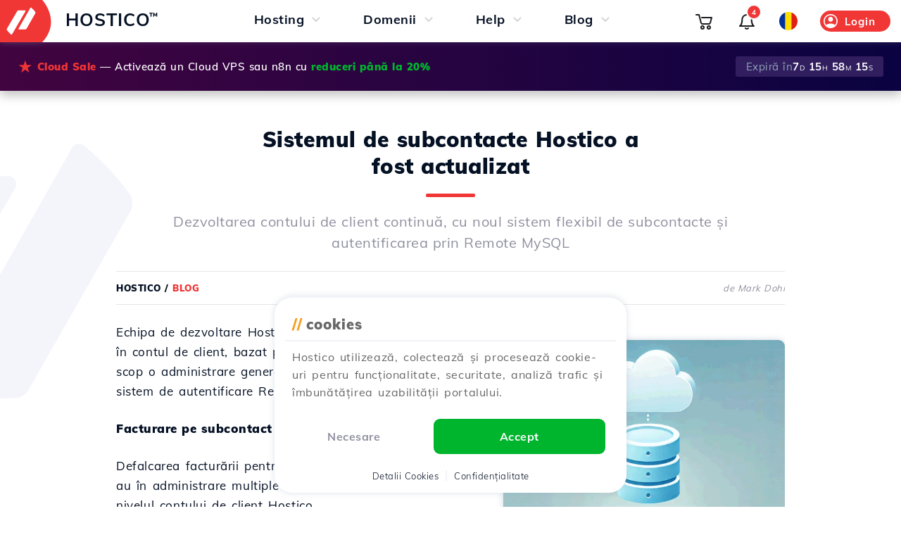

--- FILE ---
content_type: text/html; charset=UTF-8
request_url: https://hostico.ro/blog/subcontacte-mysql/
body_size: 36914
content:
<!DOCTYPE html><html lang="ro-RO"><head><meta charset=utf-8><meta name="viewport" content="width=device-width, initial-scale=1.0"><link rel="preload" href="https://hostico.ro/css/min-6-260109-A.css" as="style"><link rel="preload" href="https://hostico.ro/js/min-6-260122-A.js" as="script"><link rel="preload" href="https://hostico.ro/fonts/1Ptvg83HX_SGhgqk0AotcqA.woff2" as="font" type="font/woff2" crossorigin><link rel="preload" href="https://hostico.ro/fonts/1Ptvg83HX_SGhgqk3wot.woff2" as="font" type="font/woff2" crossorigin><title>Sistemul de subcontacte Hostico a fost actualizat | Hostico</title><meta name=keywords content="Hostico, facturare pe subcontacte, suport tehnic subcontact, Remote MySQL, actualizare tarife, găzduire partajată, notificări financiare, cont client Hostico, extensii domenii, prețuri competitive"><meta name=description content="Dezvoltarea contului de client continuă, cu noul sistem flexibil de subcontacte și autentificarea prin Remote MySQL"><meta name=author content="Awesome Projects SRL"><meta property="og:type" content="website"><meta property="og:title" content="Sistemul de subcontacte Hostico a fost actualizat | Hostico"><meta property="og:description" content="Dezvoltarea contului de client continuă, cu noul sistem flexibil de subcontacte și autentificarea prin Remote MySQL"><meta property="og:url" content="https://hostico.ro/blog/subcontacte-mysql/"><meta property="og:site_name" content="Hostico"><meta property="og:image" content="https://hostico.ro/banners/hostico400x400.png"><meta name="twitter:card" content="summary"><meta name="twitter:title" content="Sistemul de subcontacte Hostico a fost actualizat | Hostico"><meta name="twitter:description" content="Dezvoltarea contului de client continuă, cu noul sistem flexibil de subcontacte și autentificarea prin Remote MySQL"><meta name="twitter:image" content="https://hostico.ro/banners/hostico400x400.png"><meta name="google-signin-client_id" content="48181994630-cjjdmath89akodeal9jif4ulh4sfu3mh.apps.googleusercontent.com"><link rel="stylesheet" type="text/css" href="https://hostico.ro/css/min-6-260109-A.css"><link rel="icon" type="image/svg+xml" href="https://hostico.ro/favicon.svg" ><link rel="icon" type="image/png" href="https://hostico.ro/favicon-96x96.png" sizes="96x96" ><link rel="shortcut icon" href="https://hostico.ro/favicon.ico" ><link rel="apple-touch-icon" sizes="180x180" href="https://hostico.ro/apple-touch-icon.png" ><link rel="sitemap" type="application/xml" title="Sitemap" href="https://hostico.ro/sitemap/"><link rel="alternate" type="application/rss+xml" title="Hostico RSS Feed" href="https://hostico.ro/rss/"><link rel="canonical" href="https://hostico.ro/blog/subcontacte-mysql/"><link rel="alternate" hreflang="en-AE" href="https://hostico.ae/blog/subcontact-mysql/"><link rel="alternate" hreflang="de-AT" href="https://hostico.at/blog/unterkontakte-mysql/"><link rel="alternate" hreflang="nl-BE" href="https://hostico.be/blog/ondercontacten-mysql/"><link rel="alternate" hreflang="bg-BG" href="https://hostico.bg/blog/subcontact-mysql/"><link rel="alternate" hreflang="en-CA" href="https://hostico.ca/blog/subcontact-mysql/"><link rel="alternate" hreflang="de-CH" href="https://hostico.ch/blog/unterkontakte-mysql/"><link rel="alternate" hreflang="en-GB" href="https://hostico.co.uk/blog/subcontact-mysql/"><link rel="alternate" hreflang="en-US" href="https://hostico.com/blog/subcontact-mysql/"><link rel="alternate" hreflang="uk-UA" href="https://hostico.com.ua/blog/subcontact-mysql/"><link rel="alternate" hreflang="cs-CZ" href="https://hostico.cz/blog/subkontakt-mysql/"><link rel="alternate" hreflang="de-DE" href="https://hostico.de/blog/unterkontakte-mysql/"><link rel="alternate" hreflang="es-ES" href="https://hostico.es/blog/contatos-mysql/"><link rel="alternate" hreflang="fi-FI" href="https://hostico.fi/blog/alasuhteet-mysql/"><link rel="alternate" hreflang="fr-FR" href="https://hostico.fr/blog/contacter-mysql/"><link rel="alternate" hreflang="el-GR" href="https://hostico.gr/blog/subcontact-mysql/"><link rel="alternate" hreflang="hu-HU" href="https://hostico.hu/blog/kapcsoportok-mysql/"><link rel="alternate" hreflang="hi-IN" href="https://hostico.in/blog/subcontact-mysql/"><link rel="alternate" hreflang="it-IT" href="https://hostico.it/blog/contatti-mysql/"><link rel="alternate" hreflang="de-LI" href="https://hostico.li/blog/atsiliepimai-mysql/"><link rel="alternate" hreflang="lt-LT" href="https://hostico.lt/blog/atsiliepimai-mysql/"><link rel="alternate" hreflang="fr-LU" href="https://hostico.lu/blog/contacter-mysql/"><link rel="alternate" hreflang="lv-LV" href="https://hostico.lv/blog/zemkontakti-mysql/"><link rel="alternate" hreflang="ro-MD" href="https://hostico.md/blog/subcontacte-mysql/"><link rel="alternate" hreflang="cnr-ME" href="https://hostico.me/blog/faq-mysql/"><link rel="alternate" hreflang="es-MX" href="https://hostico.mx/blog/contatos-mysql/"><link rel="alternate" hreflang="nb-NO" href="https://hostico.no/blog/underkontakter-mysql/"><link rel="alternate" hreflang="en-NZ" href="https://hostico.nz/blog/subcontact-mysql/"><link rel="alternate" hreflang="en-PK" href="https://hostico.pk/blog/subcontact-mysql/"><link rel="alternate" hreflang="pl-PL" href="https://hostico.pl/blog/kontrakt-mysql/"><link rel="alternate" hreflang="pt-PT" href="https://hostico.pt/blog/subcontactos-mysql/"><link rel="alternate" hreflang="ro-RO" href="https://hostico.ro/blog/subcontacte-mysql/"><link rel="alternate" hreflang="en-SG" href="https://hostico.sg/blog/subcontact-mysql/"><link rel="alternate" hreflang="sl-SI" href="https://hostico.si/blog/sozaveze-mysql/"><link rel="alternate" hreflang="sk-SK" href="https://hostico.sk/blog/konakt-mysql/"><link rel="alternate" hreflang="x-default" href="https://hostico.ro/"></head><body><nav><div class="menuBreaker"></div><div id="menu" class="fixed table g0bg so"><a href="https://hostico.ro/" class="logo floatleft f0"><div class="c0bg inline so center floatleft f0"><svg xmlns="http://www.w3.org/2000/svg" fill="#fff" width="60" height="60" viewBox="0 0 500 500"><defs><clipPath><path d="M0 0h500v500H0z"/></clipPath></defs><g clip-path="url(#a)"><path d="M131.634 408.376a8.166 8.166 0 0 1-.983-.677A251.21 251.21 0 0 1 82.8 356.742a16.13 16.13 0 0 1-.689-17.465L204.8 130.306a16.173 16.173 0 0 1 13.95-7.991l75.355-.012a8.091 8.091 0 0 1 6.988 12.173L142.711 405.469a8.092 8.092 0 0 1-11.077 2.907m91.96-60.167a8.092 8.092 0 0 1-3.039-11.031L358.868 93.656a8.089 8.089 0 0 1 11.032-3.047 8.286 8.286 0 0 1 1.1.749 251.346 251.346 0 0 1 46.228 49.174 16.132 16.132 0 0 1 .833 17.36L314.535 339.275a16.182 16.182 0 0 1-13.644 8.153l-73.1 1.833h-.213a8.075 8.075 0 0 1-3.985-1.048Z" /></g></svg></div><div class="floatleft f0 s3"><svg height=60 viewBox="282.098 120.605 18 52" xmlns="http://www.w3.org/2000/svg"><defs><radialGradient gradientUnits="userSpaceOnUse" cx="282.102" cy="147.028" r="10" id="gradient-0" ><stop offset="0" style="stop-color: rgb(154, 163, 169);"/><stop offset="1" style="stop-color: rgb(255, 255, 255);"/></radialGradient></defs><path style="stroke: rgb(0, 0, 0); stroke-width: 0px; fill: url(#gradient-0);" d="M 282.098 172.605 L 302.098 172.605 L 302.098 120.605 L 282.098 120.605 C 282.098 120.605 306.126 146.322 282.098 172.605 Z"/></svg></div><div class="b7 floatleft f25 spaced uc logo-txt">Hostico<span class="trade f13 b7 floatright">&trade;</span></div></a><div class="mainMenu center inline floatleft padl25"><div class="s0 t1 inline f18 center"><div class="b7 floatleft pad5 padt10 padb10">Hosting</div><span class="floatleft s1a f0"><svg xmlns="http://www.w3.org/2000/svg" class="s1 t1" height="24px" viewBox="0 -960 960 960" width="24px" fill="#D6D3D3"><path d="M480-361q-8 0-15-2.5t-13-8.5L268-556q-11-11-11-28t11-28q11-11 28-11t28 11l156 156 156-156q11-11 28-11t28 11q11 11 11 28t-11 28L508-372q-6 6-13 8.5t-15 2.5Z"/></svg></span><div class="submenu hide small fixed twelve  padt25 center"><div class="g0bg so3 br15 twelve pad15"><div class="twelve flex wrap"><a href="https://hostico.ro/gazduire-web/" class="center mar15 s430c wrap pad15 twelve s5 g0bg pad25 bs2 t2 br9 " data-mid=""><div class="twelve center f0"><svg xmlns="http://www.w3.org/2000/svg" width="64" height="64"><path d="M47.008 23h-31a6 6 0 0 0-6 6v10.059A14.161 14.161 0 0 0 12.947 41h1.48v-9.985a3 3 0 0 1 3-3h29.161a3 3 0 0 1 3 3V42l3.42-2V29a6 6 0 0 0-6-6" fill="#fcd6d6"/><path d="M49.77 18.223a18.359 18.359 0 0 0-33.677-4.515 15 15 0 0 0-1.666 29.236v-3.156a11.991 11.991 0 0 1 2.78-23.2l.8-.086.37-.713a15.358 15.358 0 0 1 28.7 4.1l.222 1.127 1.147.078a9.715 9.715 0 0 1 1.145 19.239v3.034A12.691 12.691 0 0 0 60.5 30.814a12.754 12.754 0 0 0-10.73-12.591" fill="#f13636"/><path d="m38.638 51 2.477-7.294 7.838-2.661-18-7.5L38.226 51H12.008v2a3 3 0 0 0 3 3h34a3 3 0 0 0 3-3v-2Z" fill="#E7E7EB"/><path d="M52.507 49h-1.5V31a5 5 0 0 0-5-5h-28a5 5 0 0 0-5 5v18h-1.5a1.5 1.5 0 0 0-1.5 1.5V53a5.006 5.006 0 0 0 5 5h34a5.006 5.006 0 0 0 5-5v-2.5a1.5 1.5 0 0 0-1.5-1.5m-14.2-1.7-4.569-10.966 10.97 4.57-4.076 1.385a1.5 1.5 0 0 0-.938.938Zm3.993-2.408 5.71-1.939V49H40.9ZM16.007 31a2 2 0 0 1 2-2h28a2 2 0 0 1 2 2v8.026l-16.478-6.863a1.5 1.5 0 0 0-1.961 1.962l6.2 14.878H16.007Zm35 22a2 2 0 0 1-2 2h-34a2 2 0 0 1-2-2v-1h38Z" fill="#1d1c21"/></svg></div><div class="twelve padt15 b7 f20 s5a t1">Găzduire Web</div> <div class="twelve f14 padt5 g3 s5b t1">Web Hosting de la doar €1.99/lună</div></a><a href="https://hostico.ro/vps/" class="center mar15 s430c wrap pad15 twelve s5 g0bg pad25 bs2 t2 br9 " data-mid=""><div class="twelve center f0"><svg xmlns="http://www.w3.org/2000/svg" width="64" height="64"><path d="M31.509 19c-11.117 0-19.5 4.3-19.5 10v11l4.246 2V30.883c0-4.816 8.117-7.414 15.754-7.414s15.754 2.6 15.754 7.414V42l3.246-1V29c0-5.7-8.383-10-19.5-10" fill="#fcd6d6"/><path d="M49.772 18.223A18.359 18.359 0 0 0 16.1 13.708a14.987 14.987 0 0 0 .16 29.614v-3.027a12 12 0 0 1 .954-23.711l.8-.086.37-.713a15.359 15.359 0 0 1 28.7 4.1l.222 1.127 1.148.078a9.718 9.718 0 0 1-.673 19.41h-.018v3h.022a12.718 12.718 0 0 0 1.987-25.28" fill="#f13636"/><path d="M37.009 59c-5.514 0-10-1.8-10-4a2.775 2.775 0 0 1 1.6-2.162c1.1.1 2.231.162 3.4.162 1.859 0 3.129-1.182 2.792-2.1-4.454-.4-7.792-2-7.792-3.9a2.775 2.775 0 0 1 1.6-2.162c1.1.1 2.231.162 3.4.162 1.859 0 3.275-1.036 2.792-2.1-4.454-.4-7.792-2-7.792-3.9a2.775 2.775 0 0 1 1.6-2.162c1.1.1 2.231.162 3.4.162 1.83 0 3.713-1.411 3.25-2.138-5.3-.52-9.25-2.5-9.25-4.862 0-2.658 5.011-4.833 11.3-4.985v-1.608a34.9 34.9 0 0 0-5.3-.4c-8.822 0-16 3.141-16 7v24c0 3.859 7.18 7 16 7 1.859 0 5.088-1.411 5-2" fill="#E7E7EB"/><path d="M32.009 22c-8.241 0-17 2.8-17 8v24c0 5.2 8.759 8 17 8s17-2.8 17-8V30c0-5.2-8.759-8-17-8m0 3c8.674 0 14 2.912 14 5s-5.326 5-14 5-14-2.912-14-5 5.326-5 14-5m14 29c0 2.088-5.326 5-14 5s-14-2.912-14-5v-3.329c3.268 2.182 8.734 3.332 14 3.332s10.731-1.15 14-3.332Zm0-8c0 2.088-5.326 5-14 5s-14-2.912-14-5v-3.329c3.268 2.182 8.734 3.332 14 3.332s10.731-1.15 14-3.332Zm0-8c0 2.088-5.326 5-14 5s-14-2.912-14-5v-3.329c3.269 2.182 8.734 3.332 14 3.332s10.731-1.15 14-3.332V38" fill="#1d1c21"/></svg></div><div class="twelve padt15 b7 f20 s5a t1">Cloud VPS</div> <div class="twelve f14 padt5 g3 s5b t1">Servere ultra-rapide VPS Managed cu NVMe</div></a><a href="https://hostico.ro/n8n-hosting/" class="center mar15 s430c wrap pad15 twelve s5 g0bg pad25 bs2 t2 br9 " data-mid=""><div class="padl5 padr5 pad2 br3 g0 f15 lh15 b9 floatright marr15 c4bg absolute">Nou</div><div class="twelve center f0"><svg xmlns="http://www.w3.org/2000/svg" width="64" height="64" viewBox="5 5 54 54"><path d="M31.266 32.552v-2.774h-1.498a5.546 5.546 0 0 0-5.42-4.393 5.548 5.548 0 0 0-5.421 4.393h-3.01a5.548 5.548 0 0 0-5.421-4.393 5.546 5.546 0 0 0-5.543 5.549 5.546 5.546 0 0 0 5.543 5.549 5.547 5.547 0 0 0 5.301-3.93h3.247a5.543 5.543 0 0 0 5.301 3.93 5.548 5.548 0 0 0 5.304-3.93zM10.493 28.16a2.77 2.77 0 0 1 2.77 2.775 2.77 2.77 0 0 1-2.77 2.774h-.002a2.77 2.77 0 0 1-2.769-2.774 2.772 2.772 0 0 1 2.771-2.775zm13.854 0a2.77 2.77 0 0 1 2.77 2.775 2.77 2.77 0 1 1-5.54 0 2.772 2.772 0 0 1 2.77-2.775zM31.46 32.552v-2.774h-.194v2.774z" style="line-height:1;fill:#1d1c21;fill-opacity:1;stroke-width:0;stroke-dasharray:none" transform="translate(.032 .618)"/><path d="M53.44 17.293a5.549 5.549 0 0 0-5.367 4.162h-7.735a5.544 5.544 0 0 0-5.466 4.635l-.23 1.369a2.769 2.769 0 0 1-2.73 2.319h-.452v2.774h.454a2.751 2.825 0 0 1 2.733 2.32l.227 1.368a5.542 5.542 0 0 0 5.466 4.635h2.195a5.547 5.547 0 0 0 5.367 4.162 5.547 5.547 0 0 0 5.54-5.549 5.544 5.544 0 0 0-5.54-5.549 5.545 5.545 0 0 0-5.367 4.162H40.34a2.751 2.825 0 0 1-2.737-2.319l-.225-1.369a5.542 5.542 0 0 0-1.801-3.248 5.358 5.503 0 0 0 1.8-3.248l.228-1.37a2.771 2.771 0 0 1 2.733-2.318h7.735a5.549 5.549 0 0 0 5.367 4.162 5.546 5.546 0 0 0 5.543-5.55 5.546 5.546 0 0 0-5.543-5.548zm0 2.774a2.772 2.772 0 0 1 2.771 2.775h.003a2.77 2.77 0 1 1-5.543 0 2.77 2.77 0 0 1 2.77-2.775zm-5.542 16.647a2.77 2.77 0 0 1 2.769 2.774 2.77 2.77 0 0 1-2.77 2.775 2.77 2.77 0 0 1-2.768-2.775 2.77 2.77 0 0 1 2.769-2.774z" style="line-height:1;fill:#f13636;fill-opacity:1;stroke-width:0;stroke-dasharray:none" transform="translate(.032 .618)"/><path fill="#101330" fill-rule="evenodd" d="M19.346 40.788v-.08c.577-.298 1.154-.81 1.154-1.823 0-1.458-1.167-2.335-2.781-2.335-1.654 0-2.835.93-2.835 2.362 0 .972.551 1.498 1.155 1.795v.081c-.67.243-1.47.972-1.47 2.187 0 1.471 1.181 2.497 3.136 2.497 1.956 0 3.097-1.026 3.097-2.497 0-1.215-.787-1.93-1.456-2.187zm-1.64-2.997c.656 0 1.141.432 1.141 1.161 0 .73-.499 1.161-1.142 1.161-.643 0-1.18-.432-1.18-1.16 0-.743.511-1.162 1.18-1.162zm0 6.385c-.762 0-1.378-.5-1.378-1.35 0-.77.511-1.35 1.364-1.35.84 0 1.352.567 1.352 1.377 0 .824-.59 1.323-1.339 1.323z" clip-rule="evenodd" style="fill:#f13636;fill-opacity:1;stroke-width:.139752" transform="translate(.032 .618)"/><path fill="#101330" d="M22.827 45.337h1.68v-3.658c0-1.201.708-1.728 1.508-1.728.788 0 1.405.54 1.405 1.647v3.739h1.68v-4.09c0-1.768-.998-2.794-2.56-2.794-.984 0-1.535.405-1.929.931h-.105l-.144-.796h-1.535zM7.958 45.337h-1.68v-6.75h1.536l.144.797h.105c.394-.526.945-.931 1.93-.931 1.56 0 2.558 1.026 2.558 2.794v4.09h-1.68v-3.74c0-1.106-.616-1.646-1.404-1.646-.8 0-1.509.527-1.509 1.728z" style="fill:#1d1c21;fill-opacity:1;stroke-width:.139752" transform="translate(.032 .618)"/></svg></div><div class="twelve padt15 b7 f20 s5a t1">n<span class="c0 b7">8</span>n Hosting</div> <div class="twelve f14 padt5 g3 s5b t1">No-code AI Workflows Automation</div></a></div><div class="twelve padl15 padr15 padt10"><div class="twelve g3 pad5 padt2 f12 br5 g6bg center ">Servicii Hosting</div></div><div class="twelve f0"><div class="four left inline padl15"><a href="https://hostico.ro/wizard/" class="s6 twelve pad15 padl0"><div class="b7 f16 s6a">Transfer Wizard<sup class="padl5 padr5 pad2 br3 c4bg g0 f12 ucf lh12 b9 marl5 floatleft">Nou</sup></div> <div class="g3 twelve f14 s6b">Migrează-ți site-ul gratuit</div></a></div><div class="four left inline padl15"><a href="https://hostico.ro/imunify360/" class="s6 twelve pad15 padl0"><div class="b7 f16 s6a">Imunify 360</div> <div class="g3 twelve f14 s6b">Web Hosting securizat</div></a></div><div class="four left inline padl15"><a href="https://hostico.ro/xcms/" class="s6 twelve pad15 padl0"><div class="b7 f16 s6a">xCMS Hosting</div> <div class="g3 twelve f14 s6b">Managed web hosting</div></a></div><div class="four left inline padl15"><a href="https://hostico.ro/sitebuilder/" class="s6 twelve pad15 padl0"><div class="b7 f16 s6a">Sitebuilder</div> <div class="g3 twelve f14 s6b">Gratuit prin SitePad</div></a></div><div class="four left inline padl15"><a href="https://hostico.ro/softaculous/" class="s6 twelve pad15 padl0"><div class="b7 f16 s6a">Softaculous</div> <div class="g3 twelve f14 s6b">Suită aplicații cPanel</div></a></div><div class="four left inline padl15"><a href="https://hostico.ro/apps/" class="s6 twelve pad15 padl0"><div class="b7 f16 s6a">Hostico App</div> <div class="g3 twelve f14 s6b">Totul sub control</div></a></div></div></div></div></div><div class="s0 t1 inline f18 center"><div class="b7 floatleft pad5 padt10 padb10">Domenii</div><span class="floatleft s1a f0"><svg xmlns="http://www.w3.org/2000/svg" class="s1 t1" height="24px" viewBox="0 -960 960 960" width="24px" fill="#D6D3D3"><path d="M480-361q-8 0-15-2.5t-13-8.5L268-556q-11-11-11-28t11-28q11-11 28-11t28 11l156 156 156-156q11-11 28-11t28 11q11 11 11 28t-11 28L508-372q-6 6-13 8.5t-15 2.5Z"/></svg></span><div class="submenu hide small fixed twelve  padt25 center"><div class="g0bg so3 br15 twelve pad15"><div class="twelve flex wrap"><a href="https://hostico.ro/domenii/" class="center mar15 s430c wrap pad15 twelve s5 g0bg pad25 bs2 t2 br9 s500a" data-mid=""><div class="twelve center f0"><svg xmlns="http://www.w3.org/2000/svg" width="64" height="64"><path d="M31.987 55.788c-14.083.02-23.813-10.194-23.834-24.278a26.658 26.658 0 0 1 4.252-14.776c3.997-6.062 15.08-9.17 13.459-8.27a25.5 25.5 0 0 0 12.4 47.8 55.434 55.434 0 0 0-6.276-.476m.833-.111c-3.073 0-5.273-1.438-7.444-6.254a44.8 44.8 0 0 1-3.389-17.968c0-6.81 1-12.961 3.166-17.778s6.755-6.2 6.334-5.522c-2.949 4.763-4.724 12.383-4.724 20.609a45.789 45.789 0 0 0 3.186 17.62c1.621 3.758 3.681 6.288 5.935 7.336.595.277-1.162 1.957-3.062 1.957" fill="#E7E7EB"/><path d="m38.357 52.546-.31-4.661c-1.625 4.021-3.759 6.379-5.783 6.379-2.432 0-5.025-3.4-6.7-9h12.308l-.2-3H24.806a50.233 50.233 0 0 1-1.011-9h16.937a55.92 55.92 0 0 1-.139 2.689l3.006.2c.068-.946.122-1.9.146-2.889h10.963a22.3 22.3 0 0 1-.536 3.606 10.773 10.773 0 0 1 2.306 2.881 25.512 25.512 0 1 0-14.96 15.771c-1.42-.54-3.161-1.915-3.161-2.976M23.795 30.264a50.233 50.233 0 0 1 1.011-9h14.916a50.146 50.146 0 0 1 1.01 9Zm28.36-9a22.333 22.333 0 0 1 2.553 9H43.745a54.538 54.538 0 0 0-.932-9Zm-1.9-3h-8.13a25.317 25.317 0 0 0-3.583-8.1 22.571 22.571 0 0 1 11.71 8.1m-17.988-9c2.431 0 5.024 3.395 6.7 9h-13.4c1.675-5.605 4.268-9 6.7-9m-6.278.9a25.317 25.317 0 0 0-3.583 8.1h-8.127a22.571 22.571 0 0 1 11.71-8.1m-13.613 11.1h9.341a54.65 54.65 0 0 0-.931 9H9.819a22.334 22.334 0 0 1 2.554-9m0 21a22.334 22.334 0 0 1-2.554-9h10.964a54.65 54.65 0 0 0 .931 9Zm1.9 3H22.4a25.317 25.317 0 0 0 3.583 8.1 22.571 22.571 0 0 1-11.707-8.1" fill="#1d1c21"/><path d="M59.717 51.419a1.982 1.982 0 0 1-.565 1.2l-5.657 5.657a2 2 0 0 1-2.829 0l-6.364-6.364-2.538 2.542a2 2 0 0 1-3.4-1.282l-.969-14.538a1.966 1.966 0 0 1 .052-.566 5.431 5.431 0 0 0-3.669 5.527l.672 10.394a5.5 5.5 0 0 0 5.474 5.129h.014a5.477 5.477 0 0 0 3.886-1.609l.562-.562 3.8 3.8a5.5 5.5 0 0 0 7.778 0l2.83-2.829a5.491 5.491 0 0 0 .919-6.5" fill="#FCEBEB"/><path d="M52.081 60.362a3.477 3.477 0 0 1-2.475-1.025l-5.3-5.3-1.48 1.481a3.5 3.5 0 0 1-5.962-2.245l-.97-14.54a3.5 3.5 0 0 1 3.26-3.724 3.453 3.453 0 0 1 .455 0l14.547.97a3.5 3.5 0 0 1 2.241 5.963l-1.485 1.486 5.3 5.3a3.5 3.5 0 0 1 0 4.95l-5.657 5.657a3.477 3.477 0 0 1-2.475 1.025m-7.778-9.95a1.5 1.5 0 0 1 1.061.439l6.364 6.365a.5.5 0 0 0 .706 0l5.657-5.658a.5.5 0 0 0 0-.707l-6.362-6.36a1.5 1.5 0 0 1 0-2.121l2.545-2.545a.5.5 0 0 0-.321-.851l-14.535-.969a.541.541 0 0 0-.409.169.5.5 0 0 0-.123.363l.97 14.537a.5.5 0 0 0 .85.318l2.537-2.538a1.5 1.5 0 0 1 1.061-.439" fill="#f13636"/></svg></div><div class="twelve padt15 b7 f20 s5a t1">Înregistrare Domenii</div> <div class="twelve f14 padt5 g3 s5b t1">Înregistrează Domenii .RO de la €8.99/an</div></a><a href="https://hostico.ro/domenii/" class="center mar15 s430c wrap pad15 twelve s5 g0bg pad25 bs2 t2 br9 s500b" data-mid=""><div class="twelve center f0"><div class="c0 f30 b8 absolute center" style="margin-left:78px;margin-top:-20px">&infin;</div> <svg xmlns="http://www.w3.org/2000/svg" height="64" viewBox="0 -960 960 960" width="64" class="pad5" fill="#1d1c21"><path d="M385-120q-51 0-86.5-38T258-244q-59-5-98.5-49.5T120-402q0-22 5.5-42.5T142-484q-11-18-16.5-38t-5.5-43q0-60 41.5-103t98.5-50q2-51 38.5-86.5T386-840q29 0 51.5 10.5T480-799q20-20 42-30.5t51-10.5q50 0 86 35.5t39 86.5q58 5 100 48.5T840-565q0 23-6 43.5T817-483q11 20 17 42t6 43q0 64-39.5 106.5T702-244q-5 48-41 86t-86 38q-30 0-52-10t-43-30q-21 20-43 30t-52 10Zm125-600v480q0 25 19.5 42.5T576-180q26 0 45-23t21-47q-23-8-43-21.5T565-305q-8-11-6-22.5t13-19.5q11-8 22.5-6t19.5 13q13 18 32 27.5t42 9.5q38 0 65-26t27-69q0-9-2-18.5t-4-19.5q-18 13-39.5 19.5T690-410q-13 0-21.5-8.5T660-440q0-13 8.5-21.5T690-470q38 0 64-28t26-67q0-38-28-65t-64-29q-10 24-28.5 42.5T617-589q-12 5-23-.5T579-607q-4-12 1-23.5t17-15.5q18-6 29.5-24t11.5-41q0-29-19-49t-45-20q-26 0-45 17.5T510-720Zm-60 480v-480q0-25-18.5-42.5T386-780q-26 0-45.5 20T321-711q0 23 11 40.5t29 23.5q12 4 17.5 15.5T380-609q-5 12-16.5 18t-23.5 1q-24-8-42-26.5T270-659q-35 3-62.5 29.5T180-565q0 39 26 67t64 28q13 0 21.5 8.5T300-440q0 13-8.5 21.5T270-410q-23 0-44.5-7T186-436q-3 8-4.5 17t-1.5 18q0 43 26.5 70.5T271-303q22 0 41.5-10t32.5-27q8-10 20-12.5t22 5.5q10 8 12.5 20t-5.5 22q-14 20-33.5 33.5T318-250q2 24 21 47t46 23q27 0 46-17.5t19-42.5Zm30-240Z"></path></svg></div><div class="twelve padt15 b7 f20 s5a t1">Generator Domenii AI</div> <div class="twelve f14 padt5 g3 s5b t1">Înregistrează domenii cu Inteligența Artificială</div></a><a href="https://hostico.ro/clouddns/" class="center mar15 s430c wrap pad15 twelve s5 g0bg pad25 bs2 t2 br9 " data-mid=""><div class="padl5 padr5 pad2 br3 g0 f15 lh15 b9 floatright marr15 c4bg absolute">Nou</div><div class="twelve center f0"><svg xmlns="http://www.w3.org/2000/svg" width="64" height="64" viewBox="0 0 64 64"><path d="M12.409 13.408a4 4 0 1 1 0 5.657 4 4 0 0 1 0-5.657m0 32.527a4 4 0 1 1 0 5.657 4 4 0 0 1 0-5.657m32.527-32.527a4 4 0 1 1 0 5.657 4 4 0 0 1 0-5.657m0 32.527a4 4 0 1 1 0 5.657 4 4 0 0 1 0-5.657" fill="#FCEBEB"/><path d="M19.126 12.347A5.521 5.521 0 1 0 17.9 21.02l1.933 1.934 2.255-1.987-2.067-2.068a5.491 5.491 0 0 0-.9-6.552m-5.657 5.657a2.5 2.5 0 1 1 3.536 0 2.5 2.5 0 0 1-3.536 0m38.189 26.871a5.489 5.489 0 0 0-6.552-.9l-1.933-1.934-2.122 2.121 1.932 1.937a5.487 5.487 0 1 0 8.675-1.224m-2.121 5.656a2.5 2.5 0 1 1 0-3.535 2.5 2.5 0 0 1 0 3.535m-29.7-8.485L17.9 43.978a5.566 5.566 0 1 0 2.122 2.121l1.932-1.932ZM17 50.531a2.558 2.558 0 0 1-3.535 0 2.5 2.5 0 0 1 0-3.535A2.5 2.5 0 1 1 17 50.531m26.168-27.577L45.1 21.02a5.553 5.553 0 1 0-2.122-2.121l-1.931 1.932ZM46 14.469a2.5 2.5 0 1 1-.732 1.767A2.49 2.49 0 0 1 46 14.469" fill="#f13636"/><path d="M31.5 5.499a4 4 0 1 1-4 4 4 4 0 0 1 4-4m-23 23a4 4 0 1 1-4 4 4 4 0 0 1 4-4m23 23a4 4 0 1 1-4 4 4 4 0 0 1 4-4m23-23a4 4 0 1 1-4 4 4 4 0 0 1 4-4" fill="#E7E7EB"/><path d="M54.5 26.999a5.506 5.506 0 0 0-5.287 4h-2.289A15.522 15.522 0 0 0 33 17.076v-2.29a5.5 5.5 0 1 0-3 0v2.29a15.522 15.522 0 0 0-13.924 13.923h-2.289a5.5 5.5 0 1 0 0 3h2.289A15.523 15.523 0 0 0 30 47.924v2.289a5.5 5.5 0 1 0 3 0v-2.289a15.523 15.523 0 0 0 13.924-13.925h2.289a5.5 5.5 0 1 0 5.287-7m-46 8a2.5 2.5 0 1 1 2.5-2.5 2.5 2.5 0 0 1-2.5 2.5m23 10c-.859 0-1.955-1.47-2.781-4h5.562c-.826 2.53-1.922 4-2.781 4m-3.52-7a30.234 30.234 0 0 1-.435-4h7.911a30.226 30.226 0 0 1-.436 4Zm-7.684.008a12.392 12.392 0 0 1-1.2-4.037 1.51 1.51 0 0 0 .287.029h5.161a34.74 34.74 0 0 0 .391 4H20.38c-.028 0-.055.007-.084.008m0-11.017c.029 0 .056.009.084.009h4.553a34.718 34.718 0 0 0-.391 4h-5.161a1.51 1.51 0 0 0-.287.029 12.414 12.414 0 0 1 1.2-4.038M31.5 19.999c.859 0 1.955 1.469 2.781 4h-5.562c.826-2.531 1.922-4 2.781-4m3.52 7a30.227 30.227 0 0 1 .436 4h-7.911a30.234 30.234 0 0 1 .435-4Zm8.88 4h-5.441a34.718 34.718 0 0 0-.391-4h4.64a12.386 12.386 0 0 1 1.192 4m-5.442 3H43.9a12.386 12.386 0 0 1-1.193 4h-4.64a34.74 34.74 0 0 0 .391-4m2.18-10h-3.212a18.228 18.228 0 0 0-1.109-3.033 12.533 12.533 0 0 1 4.322 3.033M29 9.499a2.5 2.5 0 1 1 2.5 2.5 2.5 2.5 0 0 1-2.5-2.5m-2.316 11.468a18.2 18.2 0 0 0-1.11 3.032h-3.213a12.528 12.528 0 0 1 4.323-3.033m-4.323 20.033h3.213a18.261 18.261 0 0 0 1.11 3.033 12.541 12.541 0 0 1-4.323-3.033M34 55.499a2.5 2.5 0 1 1-2.5-2.5 2.5 2.5 0 0 1 2.5 2.5m2.317-11.468a18.216 18.216 0 0 0 1.109-3.032h3.213a12.544 12.544 0 0 1-4.322 3.032M54.5 34.999a2.5 2.5 0 1 1 2.5-2.5 2.5 2.5 0 0 1-2.5 2.5" fill="#1d1c21"/></svg></div><div class="twelve padt15 b7 f20 s5a t1">CloudDNS</div> <div class="twelve f14 padt5 g3 s5b t1">Managed DNS, contectează rapid cu Google, Shopify sau Wix</div></a></div><div class="twelve padl15 padr15 padt10"><div class="twelve g3 pad5 padt2 f12 br5 g6bg center ">Servicii Domenii</div></div><div class="twelve f0"><div class="four left inline padl15"><a href="https://hostico.ro/domenii/" class="s6 twelve pad15 padl0"><div class="b7 f16 s6a">Transfer Domenii</div> <div class="g3 twelve f14 s6b">Transfer de domenii la Hostico</div></a></div><div class="four left inline padl15"><a href="https://hostico.ro/whois/" class="s6 twelve pad15 padl0"><div class="b7 f16 s6a">Interogări Whois</div> <div class="g3 twelve f14 s6b">Informații registru domeniu</div></a></div><div class="four left inline padl15"><a href="https://hostico.ro/termeni-domenii/" class="s6 twelve pad15 padl0"><div class="b7 f16 s6a">Termeni Domenii</div> <div class="g3 twelve f14 s6b">Termeni și condiții înregistrare</div></a></div><div class="twelve g3 pad5 padt2 f12 br5 g6bg center">Domenii Noi & Promo</div><a href="https://hostico.ro/domenii/" class="twelve padt25 padb15"><div class="two left padl10"><div class="twelve"><span class="padt10 b9 f17 g1">.ai</span><sup class="padl5 padr5 pad2 br3 g0 f10 lh10 b9 absolute s16h c4bg">Nou</sup></div></div><div class="two left padl10"><div class="twelve"><span class="padt10 b9 f17 g1">.jp</span><sup class="padl5 padr5 pad2 br3 g0 f10 lh10 b9 absolute s16h c4bg">Nou</sup></div></div><div class="two left padl10"><div class="twelve"><span class="padt10 b9 f17 g1">.cn</span><sup class="padl5 padr5 pad2 br3 g0 f10 lh10 b9 absolute s16h c4bg">Nou</sup></div></div><div class="two left padl10"><div class="twelve"><span class="padt10 b9 f17 g1">.city</span><sup class="padl5 padr5 pad2 br3 g0 f10 lh10 b9 absolute s16h c2bg">Promo</sup></div></div><div class="two left padl10"><div class="twelve"><span class="padt10 b9 f17 g1">.email</span><sup class="padl5 padr5 pad2 br3 g0 f10 lh10 b9 absolute s16h c2bg">Promo</sup></div></div><div class="two left padl10"><div class="twelve"><span class="padt10 b9 f17 g1">.art</span><sup class="padl5 padr5 pad2 br3 g0 f10 lh10 b9 absolute s16h c2bg">Promo</sup></div></div></a></div></div></div></div><div class="s0 t1 inline f18 center"><div class="b7 floatleft pad5 padt10 padb10">Help</div><span class="floatleft s1a f0"><svg xmlns="http://www.w3.org/2000/svg" class="s1 t1" height="24px" viewBox="0 -960 960 960" width="24px" fill="#D6D3D3"><path d="M480-361q-8 0-15-2.5t-13-8.5L268-556q-11-11-11-28t11-28q11-11 28-11t28 11l156 156 156-156q11-11 28-11t28 11q11 11 11 28t-11 28L508-372q-6 6-13 8.5t-15 2.5Z"/></svg></span><div class="submenu hide small fixed twelve  padt25 center"><div class="g0bg so3 br15 twelve pad15"><div class="twelve flex wrap"><div class="gertyStart pointer center mar15 s430c g1 wrap pad15 twelve s5 g0bg pad25 bs2 t2 br9 " data-mid=""><div class="twelve center f0"><svg xmlns="http://www.w3.org/2000/svg" width="64" height="64" viewBox="0 0 64 64"><path d="M25.5 33.5a5 5 0 0 1-5-5V27H16v3a8 8 0 0 0 8 8h17v-4.5Z" fill="#FCEBEB"></path><path d="M16.5 40.5a2 2 0 1 1-2 2 2 2 0 0 1 2-2m7 0a2 2 0 1 1-2 2 2 2 0 0 1 2-2m7 0a2 2 0 1 1-2 2 2 2 0 0 1 2-2m9.5-7v12a3.5 3.5 0 0 1-3.5 3.5H18.887a1.5 1.5 0 0 0-1.1.483L13 54.667V50.5a1.5 1.5 0 0 0-1.5-1.5h-1A3.5 3.5 0 0 1 7 45.5v-14a3.5 3.5 0 0 1 3.5-3.5h10v-3h-10A6.508 6.508 0 0 0 4 31.5v14a6.509 6.509 0 0 0 6 6.481V58.5a1.5 1.5 0 0 0 2.6 1.017L19.543 52H36.5a6.508 6.508 0 0 0 6.5-6.5v-12Z" fill="#f13636"></path><path d="M57.833 15.392c-1.192 1.434-2.989 3-5 3a4.882 4.882 0 0 1-5-5 7.4 7.4 0 0 1 3-6h-10a29.143 29.143 0 0 0-1.333 2.993 3.344 3.344 0 0 1 .007 6.241 13.291 13.291 0 0 0 1.6 3.865 3.339 3.339 0 0 1 4.411 4.409 13.363 13.363 0 0 0 3.866 1.6 3.337 3.337 0 0 1 6.229 0 20.985 20.985 0 0 0 2.22-1.11Z" fill="#E7E7EB"></path><path d="M53.5 6H25.486A6.492 6.492 0 0 0 19 12.5v16a6.508 6.508 0 0 0 6.5 6.5h16.925l6.475 7.017A1.5 1.5 0 0 0 51.5 41v-6h2a6.508 6.508 0 0 0 6.5-6.5v-16A6.508 6.508 0 0 0 53.5 6m-6.613 15.562a4.855 4.855 0 0 0-5.036-2.824 11.632 11.632 0 0 1-.581-1.4 4.86 4.86 0 0 0 1.553-2.091 4.851 4.851 0 0 0-1.557-5.569c.078-.23.182-.45.278-.673h6.274A6.494 6.494 0 0 0 57 18.183v6.274c-.225.1-.446.2-.678.281a4.84 4.84 0 0 0-7.649 0 11.754 11.754 0 0 1-1.4-.581 4.842 4.842 0 0 0-.382-2.593M56 13.5a3.5 3.5 0 1 1-3.5-3.5 3.5 3.5 0 0 1 3.5 3.5M53.5 32H50a1.5 1.5 0 0 0-1.5 1.5v3.662l-4.315-4.679a1.5 1.5 0 0 0-1.1-.483H25.5a3.5 3.5 0 0 1-3.5-3.5v-16A3.494 3.494 0 0 1 25.5 9h12.856c-.112.342-.23.681-.315 1.032a1.5 1.5 0 0 0 .92 1.753 1.844 1.844 0 0 1 0 3.442 1.5 1.5 0 0 0-.918 1.746 14.7 14.7 0 0 0 1.782 4.3 1.5 1.5 0 0 0 1.89.583 1.839 1.839 0 0 1 2.43 2.43 1.5 1.5 0 0 0 .585 1.891 14.813 14.813 0 0 0 4.3 1.78 1.5 1.5 0 0 0 1.749-.92 1.837 1.837 0 0 1 3.429 0 1.5 1.5 0 0 0 1.748.92c.352-.083.7-.188 1.039-.3v.84A3.5 3.5 0 0 1 53.5 32" fill="#1d1d21"></path></svg></div><div class="twelve padt15 b7 f20 s5a t1">LiveHelp</div> <div class="twelve f14 padt5 g3 s5b t1">Asistență live 24/7</div></div><a href="https://hostico.ro/docs/" class="center mar15 s430c wrap pad15 twelve s5 g0bg pad25 bs2 t2 br9 " data-mid=""><div class="twelve center f0"><svg xmlns="http://www.w3.org/2000/svg" width="64" height="64"><path d="M46 19.66A8.34 8.34 0 1 0 54.34 28 8.34 8.34 0 0 0 46 19.66m3.323 8.77-5.069 2.995A.5.5 0 0 1 43.5 31v-6a.5.5 0 0 1 .754-.43l5.069 2.995a.5.5 0 0 1 0 .861" fill="#E7E7EB"/><path d="M10 34.5a1.5 1.5 0 0 1 1.5-1.5h6a1.5 1.5 0 0 1 0 3h-6a1.5 1.5 0 0 1-1.5-1.5m1.5-3.5h3a1.5 1.5 0 0 0 0-3h-3a1.5 1.5 0 0 0 0 3m0-10h8a1.5 1.5 0 0 0 0-3h-8a1.5 1.5 0 0 0 0 3m0 5h15a1.5 1.5 0 0 0 0-3h-15a1.5 1.5 0 0 0 0 3m15-5a1.5 1.5 0 0 0 0-3h-2a1.5 1.5 0 0 0 0 3Zm23.586 8.722-5.069 2.995A2 2 0 0 1 42 31v-5.99a2 2 0 0 1 3.017-1.722l5.069 2.995a2 2 0 0 1 0 3.444M47.1 28 45 26.757v2.485ZM46 38a10 10 0 1 1 10-10 10.011 10.011 0 0 1-10 10m0-3a7 7 0 1 0-7-7 7.008 7.008 0 0 0 7 7m13-25H37a5.981 5.981 0 0 0-4.5 2.044A5.981 5.981 0 0 0 28 10H6a2 2 0 0 0-2 2v32a2 2 0 0 0 2 2h12.7v-3H7V13h21a3 3 0 0 1 3 3v20.662h3V16a3 3 0 0 1 3-3h21v30H45.3v3H59a2 2 0 0 0 2-2V12a2 2 0 0 0-2-2M26.5 31a1.5 1.5 0 0 0 0-3h-7a1.5 1.5 0 0 0 0 3Z" fill="#1d1c21"/><path d="m32.5 51.4-6.673-3.46v8.022h13.346v-8.02Z" fill="#FCEBEB"/><path d="m47.191 42.811-14-7.259a1.5 1.5 0 0 0-1.38 0l-14 7.259A1.5 1.5 0 0 0 17 44.142V50.5a1.5 1.5 0 0 0 3 0v-3.891l3.5 1.815V54a4 4 0 0 0 4 4h10a4 4 0 0 0 4-4v-5.576l5.691-2.95a1.5 1.5 0 0 0 0-2.663M38.5 50v4a1 1 0 0 1-1 1h-10a1 1 0 0 1-1-1v-4h.039l5.271 2.732a1.5 1.5 0 0 0 1.38 0L38.461 50Zm-6-.289-10.741-5.569L32.5 38.573l10.742 5.569Z" fill="#f13636"/></svg></div><div class="twelve padt15 b7 f20 s5a t1">Docs</div> <div class="twelve f14 padt5 g3 s5b t1">Documentația Hostico</div></a><a href="https://hostico.ro/faq/" class="center mar15 s430c wrap pad15 twelve s5 g0bg pad25 bs2 t2 br9 " data-mid=""><div class="twelve center f0"><svg xmlns="http://www.w3.org/2000/svg" width="64" height="64"><path d="M25.5 33.498a5 5 0 0 1-5-5v-.5H16v2a8 8 0 0 0 8 8h16v-4.5Z" fill="#FCEBEB"/><path d="M30.5 40.498a2 2 0 1 1-2 2 2 2 0 0 1 2-2m-7 4a2 2 0 1 0-2-2 2 2 0 0 0 2 2m-9-2a2 2 0 1 0 2-2 2 2 0 0 0-2 2m25.5-9v12a3.5 3.5 0 0 1-3.5 3.5H18.886a1.5 1.5 0 0 0-1.1.483L13 54.667v-4.169a1.5 1.5 0 0 0-1.5-1.5h-1a3.5 3.5 0 0 1-3.5-3.5v-14a3.5 3.5 0 0 1 3.5-3.5h10v-3h-10a6.508 6.508 0 0 0-6.5 6.5v14a6.508 6.508 0 0 0 6 6.481v6.519a1.5 1.5 0 0 0 2.6 1.017l6.943-7.517H36.5a6.508 6.508 0 0 0 6.5-6.5v-12Z" fill="#f13636"/><path d="M53.5 33.498h-.35a4 4 0 0 0 1.354-3v-15a4 4 0 0 0-4-4h-25a4 4 0 0 0-4 4l-1.004-3a5.008 5.008 0 0 1 5-5h28a5.006 5.006 0 0 1 5 5v16a5.006 5.006 0 0 1-4.994 5" fill="#E7E7EB"/><path d="M50 42.498a1.5 1.5 0 0 1-1.1-.483l-6.475-7.017H25.5a6.508 6.508 0 0 1-6.5-6.5v-16a6.492 6.492 0 0 1 6.486-6.5H53.5a6.508 6.508 0 0 1 6.5 6.5v16a6.508 6.508 0 0 1-6.5 6.5h-2v6a1.5 1.5 0 0 1-1.5 1.5m-24.5-33.5a3.493 3.493 0 0 0-3.5 3.5v16a3.5 3.5 0 0 0 3.5 3.5h17.582a1.5 1.5 0 0 1 1.1.483L48.5 37.16v-3.662a1.5 1.5 0 0 1 1.5-1.5h3.5a3.5 3.5 0 0 0 3.5-3.5v-16a3.5 3.5 0 0 0-3.5-3.5Zm15.853 18.593a2.168 2.168 0 1 1-2.169-2.168 2.168 2.168 0 0 1 2.169 2.168M45.2 16.967c0-2.838-3-4.959-5.684-4.959h-.007a6.272 6.272 0 0 0-5.589 2.954.676.676 0 0 0 .145.921l1.435 1.083a.666.666 0 0 0 .927-.115 3.361 3.361 0 0 1 2.837-1.684c1.137 0 2.4.726 2.4 1.768 0 .8-.637 1.215-1.686 1.8l-.07.044c-1.15.643-2.582 1.442-2.582 3.371v1.378a.671.671 0 0 0 .669.669h2.4a.671.671 0 0 0 .669-.669v-1.245c0-.609.646-.981 1.393-1.413 1.226-.707 2.753-1.589 2.753-3.9" fill="#1d1c21"/></svg></div><div class="twelve padt15 b7 f20 s5a t1">FAQs</div> <div class="twelve f14 padt5 g3 s5b t1">Intrebări Frecvente</div></a></div><div class="twelve padl15 padr15 padt10"><div class="twelve g3 pad5 padt2 f12 br5 g6bg center ">Ultimele Tutoriale Publicate</div></div><div class="twelve f0"></div><div class="twelve padl15 padr15"><div class="twelve left s6 "><a href="https://hostico.ro/docs/validare-date-domeniu-ro/" class="padt10 b7 f14 table twelve s6a">Validare Date Domeniu .ro</a><div class="floatleft g3 f11 twelve padt2 padb10 s6b">Tutoriale / <a class="g3 b4 s6b" href="https://hostico.ro/docs/domains">Domains</a></div></div><div class="twelve left s6 bst2"><a href="https://hostico.ro/docs/instalarea-si-setarea-plugin-ului-litespeed-cache/" class="padt10 b7 f14 table twelve s6a">Instalarea și setarea plugin-ului Litespeed cache</a><div class="floatleft g3 f11 twelve padt2 padb10 s6b">Tutoriale / <a class="g3 b4 s6b" href="https://hostico.ro/docs/wordpress">WordPress</a></div></div><div class="twelve left s6 bst2"><a href="https://hostico.ro/docs/prezentarea-generala-a-zonei-dns-la-nivelul-unui-domeniu-cont-client/" class="padt10 b7 f14 table twelve s6a">Prezentarea generală a zonei DNS la nivelul unui domeniu (Cont Client)</a><div class="floatleft g3 f11 twelve padt2 padb10 s6b">Tutoriale / <a class="g3 b4 s6b" href="https://hostico.ro/docs/domains">Domains</a></div></div><div class="twelve left s6 bst2"><a href="https://hostico.ro/docs/reactivarea-pachetelor-de-gazduire/" class="padt10 b7 f14 table twelve s6a">Reactivarea pachetelor de găzduire</a><div class="floatleft g3 f11 twelve padt2 padb10 s6b">Tutoriale / <a class="g3 b4 s6b" href="https://hostico.ro/docs/commercial">Commercial</a></div></div><div class="twelve left s6 bst2"><a href="https://hostico.ro/docs/optimizarea-performantei-wordpress-cu-solutii-de-caching/" class="padt10 b7 f14 table twelve s6a">Optimizarea Performanței WordPress cu Soluții de Caching</a><div class="floatleft g3 f11 twelve padt2 padb10 s6b">Tutoriale / <a class="g3 b4 s6b" href="https://hostico.ro/docs/wordpress">WordPress</a></div></div></div></div></div></div><div class="s0 t1 inline f18 center"><div class="b7 floatleft pad5 padt10 padb10">Blog</div><span class="floatleft s1a f0"><svg xmlns="http://www.w3.org/2000/svg" class="s1 t1" height="24px" viewBox="0 -960 960 960" width="24px" fill="#D6D3D3"><path d="M480-361q-8 0-15-2.5t-13-8.5L268-556q-11-11-11-28t11-28q11-11 28-11t28 11l156 156 156-156q11-11 28-11t28 11q11 11 11 28t-11 28L508-372q-6 6-13 8.5t-15 2.5Z"/></svg></span><div class="submenu hide small fixed twelve  padt25 center"><div class="g0bg so3 br15 twelve pad15"><div class="twelve flex wrap"></div><div class="twelve flex wrap"><a href="https://hostico.ro/blog/n8n/" class="wrap mar15 s430c lazyRun bs2 s5 br9 t2"><div class="f0 inline"><img src="[data-uri]" alt="Platforma de automatizare n8n" data-src="https://hostico.ro/images/uploads/n8n-new-services.250.webp" class="twelve br9 brb0 lazyMenu"></div><div class="twelve pad10 left"><div class="twelve b7 f17 s5a t1">Platforma de automatizare n8n</div><div class="twelve f14 padt5 g3 s5b t1">Automatizați fluxuri în câteva minute!</div></div></a><a href="https://hostico.ro/blog/extindere-domenii-septembrie/" class="wrap mar15 s430c lazyRun bs2 s5 br9 t2"><div class="f0 inline"><img src="[data-uri]" alt="Extindere Domenii ccTLD" data-src="https://hostico.ro/images/uploads/new-cctld-domains-2025.250.webp" class="twelve br9 brb0 lazyMenu"></div><div class="twelve pad10 left"><div class="twelve b7 f17 s5a t1">Extindere Domenii ccTLD</div><div class="twelve f14 padt5 g3 s5b t1">Continuăm extinderea cu încă 25 de domenii noi</div></div></a><a href="https://hostico.ro/blog/cloudvps/" class="wrap mar15 s430c lazyRun bs2 s5 br9 t2"><div class="f0 inline"><img src="[data-uri]" alt="Noi configurații CloudVPS" data-src="https://hostico.ro/images/uploads/new-cloud-vps-2.250.webp" class="twelve br9 brb0 lazyMenu"></div><div class="twelve pad10 left"><div class="twelve b7 f17 s5a t1">Noi configurații CloudVPS</div><div class="twelve f14 padt5 g3 s5b t1">Pachete CloudVPS scalabile și optimizate</div></div></a><a href="https://hostico.ro/blog/clouddns/" class="wrap mar15 s430c lazyRun bs2 s5 br9 t2"><div class="f0 inline"><img src="[data-uri]" alt="CloudDNS" data-src="https://hostico.ro/images/uploads/cloudDNS.250.webp" class="twelve br9 brb0 lazyMenu"></div><div class="twelve pad10 left"><div class="twelve b7 f17 s5a t1">CloudDNS</div><div class="twelve f14 padt5 g3 s5b t1">Soluții DNS avansate pentru domenii înregistrate la Hostico</div></div></a><a href="https://hostico.ro/blog/nvme-litespeed/" class="wrap mar15 s430c lazyRun bs2 s5 br9 t2"><div class="f0 inline"><img src="[data-uri]" alt="Găzduire Shared NVMe & LiteSpeed" data-src="https://hostico.ro/images/uploads/server-nvme-litespeed.250.webp" class="twelve br9 brb0 lazyMenu"></div><div class="twelve pad10 left"><div class="twelve b7 f17 s5a t1">Găzduire Shared NVMe & LiteSpeed</div><div class="twelve f14 padt5 g3 s5b t1">Găzduire optimizată pentru viteză, securitate și uptime ridicat</div></div></a><a href="https://hostico.ro/blog/extindere-domenii-mai/" class="wrap mar15 s430c lazyRun bs2 s5 br9 t2"><div class="f0 inline"><img src="[data-uri]" alt="Diversificare Portofoliu Domenii" data-src="https://hostico.ro/images/uploads/new-free-domains-may.600.250.webp" class="twelve br9 brb0 lazyMenu"></div><div class="twelve pad10 left"><div class="twelve b7 f17 s5a t1">Diversificare Portofoliu Domenii</div><div class="twelve f14 padt5 g3 s5b t1">25 noi extensii de domenii disponibile</div></div></a></div><a href="https://hostico.ro/blog/" class="twelve right g3 padr25"><svg xmlns="http://www.w3.org/2000/svg" class="s1b floatright t1" height="28px" viewBox="0 -960 960 960" width="28px" fill="#f13636"><path d="M480-361q-8 0-15-2.5t-13-8.5L268-556q-11-11-11-28t11-28q11-11 28-11t28 11l156 156 156-156q11-11 28-11t28 11q11 11 11 28t-11 28L508-372q-6 6-13 8.5t-15 2.5Z"/></svg><div class="b5 f15 floatright padt5 s5z t2">Mai multe articole</div></a></div></div></div></div><div class="floatright inline"><div class="floatright pad15 f0"><a href="https://hostico.ro/client/" class="c0bg br25  inline s9"><div class="floatleft f0 s9b"><svg xmlns="http://www.w3.org/2000/svg" fill="#fff" height="24px" viewBox="0 -960 960 960" width="24px"><path d="M226-262q59-39.666 121-60.833T480-344q71 0 133.333 21.167Q675.667-301.666 734.667-262q41-49.667 59.833-103.667 18.834-54 18.834-114.333 0-141-96.167-237.167T480-813.334q-141 0-237.167 96.167T146.666-480q0 60.333 19.167 114.333T226-262Zm253.876-184.667q-58.209 0-98.043-39.957Q342-526.581 342-584.791q0-58.209 39.957-98.042 39.958-39.834 98.167-39.834t98.043 39.958Q618-642.752 618-584.543q0 58.21-39.957 98.043-39.958 39.833-98.167 39.833ZM479.73-80q-83.097 0-156.183-31.5t-127.15-85.833q-54.064-54.334-85.23-127.227Q80-397.454 80-480.333q0-82.88 31.5-155.773Q143-709 197.333-763q54.334-54 127.227-85.5Q397.454-880 480.333-880q82.88 0 155.773 31.5Q709-817 763-763t85.5 127Q880-563 880-480.177q0 82.822-31.5 155.666T763-197.333Q709-143 635.914-111.5T479.73-80Z"></path></svg></div><div class="floatleft f15 spaced b7 g0 absolute s9a">Login</div></a></div><div class="floatright"><button class="f0 s4 pad15"><img class="br50 bw2" src="https://hostico.ro/images/flags/ro.svg" alt="Romania" width=30 height=30></button><div id="widget-country" class="twelve g0bg bgb5 so"><div class="twelve"></div><div class="twelve"><div class="three pad15 padb15 bgb2"><a href="https://hostico.com" class="twelve"><span class="padl15 padr15 floatleft inline"><img class="br50 bg2 pad2 lazySvg" src="[data-uri]" data-src="https://hostico.ro/images/flags/int.svg" alt="International"  width=54 height=54></span><span class="floatleft padt5"><span class="f15 b7 lh15 block">International</span> <span class="g1 f12 block">English</span> <span class="g1 f12 block">hostico.com</span></span></a></div><div class="three pad15 padb15 bgb2"><a href="https://hostico.at" class="twelve"><span class="padl15 padr15 floatleft inline"><img class="br50 bg2 pad2 lazySvg" src="[data-uri]" data-src="https://hostico.ro/images/flags/at.svg" alt="Austria"  width=54 height=54></span><span class="floatleft padt5"><span class="f15 b7 lh15 block">Austria</span> <span class="g1 f12 block">Deutsch</span> <span class="g1 f12 block">hostico.at</span></span></a></div><div class="three pad15 padb15 bgb2"><a href="https://hostico.be" class="twelve"><span class="padl15 padr15 floatleft inline"><img class="br50 bg2 pad2 lazySvg" src="[data-uri]" data-src="https://hostico.ro/images/flags/be.svg" alt="Belgium"  width=54 height=54></span><span class="floatleft padt5"><span class="f15 b7 lh15 block">Belgium</span> <span class="g1 f12 block">Dutch</span> <span class="g1 f12 block">hostico.be</span></span></a></div><div class="three pad15 padb15 bgb2"><a href="https://hostico.bg" class="twelve"><span class="padl15 padr15 floatleft inline"><img class="br50 bg2 pad2 lazySvg" src="[data-uri]" data-src="https://hostico.ro/images/flags/bg.svg" alt="Bulgaria"  width=54 height=54></span><span class="floatleft padt5"><span class="f15 b7 lh15 block">Bulgaria</span> <span class="g1 f12 block">Български</span> <span class="g1 f12 block">hostico.bg</span></span></a></div></div><div class="twelve"><div class="three pad15 padb15 bgb2"><a href="https://hostico.ca" class="twelve"><span class="padl15 padr15 floatleft inline"><img class="br50 bg2 pad2 lazySvg" src="[data-uri]" data-src="https://hostico.ro/images/flags/ca.svg" alt="Canada"  width=54 height=54></span><span class="floatleft padt5"><span class="f15 b7 lh15 block">Canada</span> <span class="g1 f12 block">English</span> <span class="g1 f12 block">hostico.ca</span></span></a></div><div class="three pad15 padb15 bgb2"><a href="https://hostico.cz" class="twelve"><span class="padl15 padr15 floatleft inline"><img class="br50 bg2 pad2 lazySvg" src="[data-uri]" data-src="https://hostico.ro/images/flags/cz.svg" alt="Czech Republic"  width=54 height=54></span><span class="floatleft padt5"><span class="f15 b7 lh15 block">Czech Republic</span> <span class="g1 f12 block">Čeština</span> <span class="g1 f12 block">hostico.cz</span></span></a></div><div class="three pad15 padb15 bgb2"><a href="https://hostico.fi" class="twelve"><span class="padl15 padr15 floatleft inline"><img class="br50 bg2 pad2 lazySvg" src="[data-uri]" data-src="https://hostico.ro/images/flags/fi.svg" alt="Finland"  width=54 height=54></span><span class="floatleft padt5"><span class="f15 b7 lh15 block">Finland</span> <span class="g1 f12 block">Suomi</span> <span class="g1 f12 block">hostico.fi</span></span></a></div><div class="three pad15 padb15 bgb2"><a href="https://hostico.fr" class="twelve"><span class="padl15 padr15 floatleft inline"><img class="br50 bg2 pad2 lazySvg" src="[data-uri]" data-src="https://hostico.ro/images/flags/fr.svg" alt="France"  width=54 height=54></span><span class="floatleft padt5"><span class="f15 b7 lh15 block">France</span> <span class="g1 f12 block">Français</span> <span class="g1 f12 block">hostico.fr</span></span></a></div></div><div class="twelve"><div class="three pad15 padb15 bgb2"><a href="https://hostico.de" class="twelve"><span class="padl15 padr15 floatleft inline"><img class="br50 bg2 pad2 lazySvg" src="[data-uri]" data-src="https://hostico.ro/images/flags/de.svg" alt="Germany"  width=54 height=54></span><span class="floatleft padt5"><span class="f15 b7 lh15 block">Germany</span> <span class="g1 f12 block">Deutsch</span> <span class="g1 f12 block">hostico.de</span></span></a></div><div class="three pad15 padb15 bgb2"><a href="https://hostico.gr" class="twelve"><span class="padl15 padr15 floatleft inline"><img class="br50 bg2 pad2 lazySvg" src="[data-uri]" data-src="https://hostico.ro/images/flags/gr.svg" alt="Greece"  width=54 height=54></span><span class="floatleft padt5"><span class="f15 b7 lh15 block">Greece</span> <span class="g1 f12 block">Ελληνικά</span> <span class="g1 f12 block">hostico.gr</span></span></a></div><div class="three pad15 padb15 bgb2"><a href="https://hostico.hu" class="twelve"><span class="padl15 padr15 floatleft inline"><img class="br50 bg2 pad2 lazySvg" src="[data-uri]" data-src="https://hostico.ro/images/flags/hu.svg" alt="Hungary"  width=54 height=54></span><span class="floatleft padt5"><span class="f15 b7 lh15 block">Hungary</span> <span class="g1 f12 block">Magyar</span> <span class="g1 f12 block">hostico.hu</span></span></a></div><div class="three pad15 padb15 bgb2"><a href="https://hostico.in" class="twelve"><span class="padl15 padr15 floatleft inline"><img class="br50 bg2 pad2 lazySvg" src="[data-uri]" data-src="https://hostico.ro/images/flags/in.svg" alt="India"  width=54 height=54></span><span class="floatleft padt5"><span class="f15 b7 lh15 block">India</span> <span class="g1 f12 block">हिन्दी</span> <span class="g1 f12 block">hostico.in</span></span></a></div></div><div class="twelve"><div class="three pad15 padb15 bgb2"><a href="https://hostico.it" class="twelve"><span class="padl15 padr15 floatleft inline"><img class="br50 bg2 pad2 lazySvg" src="[data-uri]" data-src="https://hostico.ro/images/flags/it.svg" alt="Italy"  width=54 height=54></span><span class="floatleft padt5"><span class="f15 b7 lh15 block">Italy</span> <span class="g1 f12 block">Italiano</span> <span class="g1 f12 block">hostico.it</span></span></a></div><div class="three pad15 padb15 bgb2"><a href="https://hostico.lv" class="twelve"><span class="padl15 padr15 floatleft inline"><img class="br50 bg2 pad2 lazySvg" src="[data-uri]" data-src="https://hostico.ro/images/flags/lv.svg" alt="Latvia"  width=54 height=54></span><span class="floatleft padt5"><span class="f15 b7 lh15 block">Latvia</span> <span class="g1 f12 block">Latviešu</span> <span class="g1 f12 block">hostico.lv</span></span></a></div><div class="three pad15 padb15 bgb2"><a href="https://hostico.li" class="twelve"><span class="padl15 padr15 floatleft inline"><img class="br50 bg2 pad2 lazySvg" src="[data-uri]" data-src="https://hostico.ro/images/flags/li.svg" alt="Liechtenstein"  width=54 height=54></span><span class="floatleft padt5"><span class="f15 b7 lh15 block">Liechtenstein</span> <span class="g1 f12 block">Deutsch</span> <span class="g1 f12 block">hostico.li</span></span></a></div><div class="three pad15 padb15 bgb2"><a href="https://hostico.lt" class="twelve"><span class="padl15 padr15 floatleft inline"><img class="br50 bg2 pad2 lazySvg" src="[data-uri]" data-src="https://hostico.ro/images/flags/lt.svg" alt="Lithuania"  width=54 height=54></span><span class="floatleft padt5"><span class="f15 b7 lh15 block">Lithuania</span> <span class="g1 f12 block">Lietuvių</span> <span class="g1 f12 block">hostico.lt</span></span></a></div></div><div class="twelve"><div class="three pad15 padb15 bgb2"><a href="https://hostico.lu" class="twelve"><span class="padl15 padr15 floatleft inline"><img class="br50 bg2 pad2 lazySvg" src="[data-uri]" data-src="https://hostico.ro/images/flags/lu.svg" alt="Luxemburg"  width=54 height=54></span><span class="floatleft padt5"><span class="f15 b7 lh15 block">Luxemburg</span> <span class="g1 f12 block">Français</span> <span class="g1 f12 block">hostico.lu</span></span></a></div><div class="three pad15 padb15 bgb2"><a href="https://hostico.mx" class="twelve"><span class="padl15 padr15 floatleft inline"><img class="br50 bg2 pad2 lazySvg" src="[data-uri]" data-src="https://hostico.ro/images/flags/mx.svg" alt="Mexico"  width=54 height=54></span><span class="floatleft padt5"><span class="f15 b7 lh15 block">Mexico</span> <span class="g1 f12 block">Español</span> <span class="g1 f12 block">hostico.mx</span></span></a></div><div class="three pad15 padb15 bgb2"><a href="https://hostico.md" class="twelve"><span class="padl15 padr15 floatleft inline"><img class="br50 bg2 pad2 lazySvg" src="[data-uri]" data-src="https://hostico.ro/images/flags/md.svg" alt="Moldavia"  width=54 height=54></span><span class="floatleft padt5"><span class="f15 b7 lh15 block">Moldavia</span> <span class="g1 f12 block">Română</span> <span class="g1 f12 block">hostico.md</span></span></a></div><div class="three pad15 padb15 bgb2"><a href="https://hostico.me" class="twelve"><span class="padl15 padr15 floatleft inline"><img class="br50 bg2 pad2 lazySvg" src="[data-uri]" data-src="https://hostico.ro/images/flags/me.svg" alt="Montenegro"  width=54 height=54></span><span class="floatleft padt5"><span class="f15 b7 lh15 block">Montenegro</span> <span class="g1 f12 block">Crnogorski</span> <span class="g1 f12 block">hostico.me</span></span></a></div></div><div class="twelve"><div class="three pad15 padb15 bgb2"><a href="https://hostico.nz" class="twelve"><span class="padl15 padr15 floatleft inline"><img class="br50 bg2 pad2 lazySvg" src="[data-uri]" data-src="https://hostico.ro/images/flags/nz.svg" alt="New Zealand"  width=54 height=54></span><span class="floatleft padt5"><span class="f15 b7 lh15 block">New Zealand</span> <span class="g1 f12 block">English</span> <span class="g1 f12 block">hostico.nz</span></span></a></div><div class="three pad15 padb15 bgb2"><a href="https://hostico.no" class="twelve"><span class="padl15 padr15 floatleft inline"><img class="br50 bg2 pad2 lazySvg" src="[data-uri]" data-src="https://hostico.ro/images/flags/no.svg" alt="Norway"  width=54 height=54></span><span class="floatleft padt5"><span class="f15 b7 lh15 block">Norway</span> <span class="g1 f12 block">Norsk</span> <span class="g1 f12 block">hostico.no</span></span></a></div><div class="three pad15 padb15 bgb2"><a href="https://hostico.pk" class="twelve"><span class="padl15 padr15 floatleft inline"><img class="br50 bg2 pad2 lazySvg" src="[data-uri]" data-src="https://hostico.ro/images/flags/pk.svg" alt="Pakistan"  width=54 height=54></span><span class="floatleft padt5"><span class="f15 b7 lh15 block">Pakistan</span> <span class="g1 f12 block">English</span> <span class="g1 f12 block">hostico.pk</span></span></a></div><div class="three pad15 padb15 bgb2"><a href="https://hostico.pl" class="twelve"><span class="padl15 padr15 floatleft inline"><img class="br50 bg2 pad2 lazySvg" src="[data-uri]" data-src="https://hostico.ro/images/flags/pl.svg" alt="Poland"  width=54 height=54></span><span class="floatleft padt5"><span class="f15 b7 lh15 block">Poland</span> <span class="g1 f12 block">Polski</span> <span class="g1 f12 block">hostico.pl</span></span></a></div></div><div class="twelve"><div class="three pad15 padb15 bgb2"><a href="https://hostico.pt" class="twelve"><span class="padl15 padr15 floatleft inline"><img class="br50 bg2 pad2 lazySvg" src="[data-uri]" data-src="https://hostico.ro/images/flags/pt.svg" alt="Portugal"  width=54 height=54></span><span class="floatleft padt5"><span class="f15 b7 lh15 block">Portugal</span> <span class="g1 f12 block">Português</span> <span class="g1 f12 block">hostico.pt</span></span></a></div><div class="three pad15 padb15 bgb2"><a href="https://hostico.ro" class="twelve"><span class="padl15 padr15 floatleft inline"><img class="br50 bg2 pad2 lazySvg" src="[data-uri]" data-src="https://hostico.ro/images/flags/ro.svg" alt="Romania"  width=54 height=54></span><span class="floatleft padt5"><span class="f15 b7 lh15 block">Romania</span> <span class="g1 f12 block">Română</span> <span class="g1 f12 block">hostico.ro</span></span></a></div><div class="three pad15 padb15 bgb2"><a href="https://hostico.sg" class="twelve"><span class="padl15 padr15 floatleft inline"><img class="br50 bg2 pad2 lazySvg" src="[data-uri]" data-src="https://hostico.ro/images/flags/sg.svg" alt="Singapore"  width=54 height=54></span><span class="floatleft padt5"><span class="f15 b7 lh15 block">Singapore</span> <span class="g1 f12 block">English</span> <span class="g1 f12 block">hostico.sg</span></span></a></div><div class="three pad15 padb15 bgb2"><a href="https://hostico.sk" class="twelve"><span class="padl15 padr15 floatleft inline"><img class="br50 bg2 pad2 lazySvg" src="[data-uri]" data-src="https://hostico.ro/images/flags/sk.svg" alt="Slovakia"  width=54 height=54></span><span class="floatleft padt5"><span class="f15 b7 lh15 block">Slovakia</span> <span class="g1 f12 block">Slovenčina</span> <span class="g1 f12 block">hostico.sk</span></span></a></div></div><div class="twelve"><div class="three pad15 padb15 bgb2"><a href="https://hostico.si" class="twelve"><span class="padl15 padr15 floatleft inline"><img class="br50 bg2 pad2 lazySvg" src="[data-uri]" data-src="https://hostico.ro/images/flags/si.svg" alt="Slovenia"  width=54 height=54></span><span class="floatleft padt5"><span class="f15 b7 lh15 block">Slovenia</span> <span class="g1 f12 block">Slovenščina</span> <span class="g1 f12 block">hostico.si</span></span></a></div><div class="three pad15 padb15 bgb2"><a href="https://hostico.es" class="twelve"><span class="padl15 padr15 floatleft inline"><img class="br50 bg2 pad2 lazySvg" src="[data-uri]" data-src="https://hostico.ro/images/flags/es.svg" alt="Spain"  width=54 height=54></span><span class="floatleft padt5"><span class="f15 b7 lh15 block">Spain</span> <span class="g1 f12 block">Español</span> <span class="g1 f12 block">hostico.es</span></span></a></div><div class="three pad15 padb15 bgb2"><a href="https://hostico.ch" class="twelve"><span class="padl15 padr15 floatleft inline"><img class="br50 bg2 pad2 lazySvg" src="[data-uri]" data-src="https://hostico.ro/images/flags/ch.svg" alt="Switzerland"  width=54 height=54></span><span class="floatleft padt5"><span class="f15 b7 lh15 block">Switzerland</span> <span class="g1 f12 block">Deutsch</span> <span class="g1 f12 block">hostico.ch</span></span></a></div><div class="three pad15 padb15 bgb2"><a href="https://hostico.com.ua" class="twelve"><span class="padl15 padr15 floatleft inline"><img class="br50 bg2 pad2 lazySvg" src="[data-uri]" data-src="https://hostico.ro/images/flags/ua.svg" alt="Ucraine"  width=54 height=54></span><span class="floatleft padt5"><span class="f15 b7 lh15 block">Ucraine</span> <span class="g1 f12 block">Українська</span> <span class="g1 f12 block">hostico.com.ua</span></span></a></div></div><div class="twelve"><div class="three pad15 padb15 bgb2"><a href="https://hostico.ae" class="twelve"><span class="padl15 padr15 floatleft inline"><img class="br50 bg2 pad2 lazySvg" src="[data-uri]" data-src="https://hostico.ro/images/flags/ae.svg" alt="United Arab Emirates"  width=54 height=54></span><span class="floatleft padt5"><span class="f15 b7 lh15 block">United Arab Emirates</span> <span class="g1 f12 block">English</span> <span class="g1 f12 block">hostico.ae</span></span></a></div><div class="three pad15 padb15 bgb2"><a href="https://hostico.co.uk" class="twelve"><span class="padl15 padr15 floatleft inline"><img class="br50 bg2 pad2 lazySvg" src="[data-uri]" data-src="https://hostico.ro/images/flags/gb.svg" alt="United Kingdom"  width=54 height=54></span><span class="floatleft padt5"><span class="f15 b7 lh15 block">United Kingdom</span> <span class="g1 f12 block">English</span> <span class="g1 f12 block">hostico.co.uk</span></span></a></div></div></div></div><div class="floatright"><button class="s7 pad15 f0"><span class="s7a f10 bw2 c0bg absolute center b7 g0 br50">4</span><svg xmlns="http://www.w3.org/2000/svg" width="30" height="30"><g fill="none"><path data-name="Rectangle 150" d="M0 0h32v32H0z"/><g data-name="Icon feather-bell" stroke="#1d1c21" stroke-linecap="round" stroke-linejoin="round" stroke-width="2"><path data-name="Path 980" d="M22.667 12.59a6.667 6.667 0 0 0-13.333 0C9.333 20.279 6 22 6 22h20s-3.333-1.721-3.333-9.41"/><path data-name="Path 981" d="M17.996 25a2.5 2.5 0 0 1-4 0"/></g></g></svg></button><div id="widget-notifications" class="twelve g0bg bgb5 so"><div class="twelve pad25 padt10"><div class="left bgb5 f20 g2 padb10 b9">Notificări</div><div class="twelve bst1 padt10 padb10 f13 lh20"><div class="notification"><span class="notNew c2bg">PROMO</span>Activează acum un <a title="Cloud VPS" href="/vps/" target="_blank" rel="noopener"><strong>Cloud VPS</strong></a> sau <a title="N8N Hosting" href="/n8n-hosting/" target="_blank" rel="noopener"><strong>pachet n8n</strong></a> și beneficiază de reduceri &icirc;ntre <strong>10% și 20%</strong> la prima perioadă de facturare ✨ <br>Oferta este valabilă exclusiv pentru comenzi noi și nu se aplică opțiunilor suplimentare.</div><div class="g3 f10 italic twelve right padt5">Primit acum 7 zile</div></div><div class="twelve bst1 padt10 padb10 f13 lh20"><div class="notification"><span class="notNew c4bg">NOU</span>&Icirc;n urma unei optimizări recente, limita pentru conexiunile concurente <strong>MySQL</strong> a fost majorată de la <strong>15</strong> la <strong>25</strong> &icirc;n cadrul pachetelor de găzduire partajată 🚀.&nbsp;</div><div class="g3 f10 italic twelve right padt5">Primit acum 10 zile</div></div><div class="twelve bst1 padt10 padb10 f13 lh20"><div class="notification"><span class="notNew c0bg">IMPORTANT</span> &Icirc;n prezent este activă o <strong>campanie de phishing</strong> care utilizează &icirc;n mod abuziv brandul Hostico. Mesajele sunt trimise către adrese de email generice (office@, info@, contact@ etc.) și au ca scop obținerea frauduloasă de informații confidențiale. Ignorați (stergeți) aceste mesaje și asigurați-vă că toate comunicările din partea noastră provin exclusiv de pe adresele oficiale Hostico. <br><br>Pentru mai multe detalii despre identificarea tentativelor de phishing, vă recomandăm să consultați articolul: &bdquo;<a title="Cum ne dăm seama dacă un mesaj email este o tentativă de phishing?" href="/faq/cum-ne-dam-seama-daca-un-mesaj-email-este-o-tentativa-de-phishing/">Cum ne dăm seama dacă un mesaj email este o tentativă de phishing?</a>&rdquo;.</div><div class="g3 f10 italic twelve right padt5">Primit acum 25 zile</div></div><div class="twelve bst1 padt10 padb10 f13 lh20"><div class="notification"><span class="notNew c4bg">NOU</span> Vești bune. Limita pentru bazele de date MySQL pe serverele partajate a crescut de la <strong>1 GB la 3 GB</strong>. Mai mult spațiu pentru proiectele tale!</div><div class="g3 f10 italic twelve right padt5">Primit acum 3 luni</div></div></div></div></div><div id="widget-cart-refresh" class="floatright"><a href="https://hostico.ro/cart/" class="inline" title="Cart"><div class="pad15 f0"><span class="s8a bw2 f10 c4bg absolute center b7 g0 br50 hide">0</span><svg xmlns="http://www.w3.org/2000/svg" width="30" height="30"><g fill="none"><path data-name="Rectangle 151" d="M0 0h32v32H0z"/><g data-name="Icon feather-shopping-cart" stroke="#1d1c21" stroke-linecap="round" stroke-linejoin="round" stroke-width="2"><path data-name="Path 982" d="M15 24a2 2 0 1 1-2-2 2 2 0 0 1 2 2Z"/><path data-name="Path 983" d="M24 24a2 2 0 1 1-2-2 2 2 0 0 1 2 2Z"/><path data-name="Path 984" d="M4 6h4l3 11.5a2.043 2.043 0 0 0 2 1.5h9a2.043 2.043 0 0 0 2-1.5l2-7.5H12"/></g></g></svg></div></a></div></div></div></nav><div id="bf-band" class="bf-band bf-countdown"  role="region" aria-label="Sale"><div class="bf-wrap g0 f15"><div class="bf-left "><span class="bf-msg lh15"><span class="f24 floatleft padr5 lh15 c0">&starf;</span> <span class="b9 c0 padt5"> Cloud Sale</span> — Activează un Cloud VPS sau n8n cu <a href="https://hostico.ro/vps/" class="b9 c4"> reduceri până la 20%</a></span></div><div class="bf-mid rh pad5 padl15 padr15 br3 " aria-live="polite"><span class="bf-txt">Expiră în</span><span class="bf-time" id="bf-time">00:00:00</span></div></div></div><div class="absolute s24"><svg xmlns="http://www.w3.org/2000/svg" fill="#f4f4fb" width="700" height="700" viewBox="0 0 500 500"><defs><clipPath><path d="M0 0h500v500H0z"/></clipPath></defs><g clip-path="url(#a)"><path d="M131.634 408.376a8.166 8.166 0 0 1-.983-.677A251.21 251.21 0 0 1 82.8 356.742a16.13 16.13 0 0 1-.689-17.465L204.8 130.306a16.173 16.173 0 0 1 13.95-7.991l75.355-.012a8.091 8.091 0 0 1 6.988 12.173L142.711 405.469a8.092 8.092 0 0 1-11.077 2.907m91.96-60.167a8.092 8.092 0 0 1-3.039-11.031L358.868 93.656a8.089 8.089 0 0 1 11.032-3.047 8.286 8.286 0 0 1 1.1.749 251.346 251.346 0 0 1 46.228 49.174 16.132 16.132 0 0 1 .833 17.36L314.535 339.275a16.182 16.182 0 0 1-13.644 8.153l-73.1 1.833h-.213a8.075 8.075 0 0 1-3.985-1.048Z" /></g></svg></div><div class="contain1000 pad25 relative"><main><article><div class="twelve center"><header><h1 class="block b9 f30 contain600 padb10 padt25">Sistemul de subcontacte Hostico a fost actualizat</h1><div class="breakline c0bg br5 mart10 marb10 auto">&nbsp;</div><h2 class="block g3 f20 padb25 padt10 lh30 contain800">Dezvoltarea contului de client continuă, cu noul sistem flexibil de subcontacte și autentificarea prin Remote MySQL</h2><div class="twelve f13 bst1 bsb1 left padb15 padt15 b9"><a href="https://hostico.ro" class="b9 uc">Hostico</a> / <a href="https://hostico.ro/blog/" class="b9 uc c0">blog</a><span class="floatright italic g3">de Mark Dohi</span></div></header></div><div class="padt25 padb50 table page relative rsptb10"><div class="floatright marl25 marb25 block rsm0"><figure><img src="https://hostico.ro/images/uploads/remote-db.600.webp" class="br15 so2 mainImg" width="400" alt="Izolare Subcontacte & Remote MySQL"></figure></div><p>Echipa de dezvoltare Hostico a lansat o serie de noi funcții &icirc;n contul de client, bazat pe feedback-ul primit, care au ca scop o administrare generală &icirc;mbunătățită, c&acirc;t și un nou sistem de autentificare Remote MySQL.</p>
<p><span class="b9">Facturare pe subcontact</span></p>
<p>Defalcarea facturării pentru persoanele sau companiile care au &icirc;n administrare multiple servicii este de acum posibilă la nivelul contului de client Hostico. <br>Sistemul de facturare pe subcontacte permite ca utilizatorul să &icirc;și creeze conturi secundare (subcontacte), pe care după să le aloce serviciilor administrate, astfel &icirc;nc&acirc;t facturile proforme să fie emise pe alte date dec&acirc;t cele principale ale contului. <br>Un subcontact poate fi alocat pe unul sau mai multe produse, prin urmare, clientul &icirc;n cauză va fi implicit notificat prin intermediul email-ului de fiecare aspect de natură comercială. Chiar dacă se izolează un subcontact pe un serviciu, titularul contului va recepționa &icirc;n continuare toate notificările aferente acestuia și va avea posibilitatea să actualizeze oric&acirc;nd datele proformelor emise, dacă s-a optat pentru un contact greșit, ori datele au fost suferit modificări pe parcurs.</p>
<p>Pentru situațiile &icirc;n care un subcontact este necesar să fie notificat din punct de vedere financiar pentru toate serviciile din cont (indiferent dacă a fost sau nu alocat drept utilizator de facturare), am luat decizia divizării notificărilor &icirc;n două categorii:</p>
<ul>
<li><strong>Notificări izolate</strong> (vor fi trimise mail-uri financiare doar pentru serviciile la care a fost alocat)</li>
<li><strong>Notificări globale</strong> (vor fi trimise toate mail-urile financiare din cont)</li>
</ul>
<p><img style="display: block; margin-left: auto; margin-right: auto;" src="https://hostico.ro/images/kb/kb/izolare-subcontact-facturare.webp" alt="" width="353" height="271"></p>
<p>Modul general de funcționare c&acirc;t și procesul de alocare a unui subcontact pe un serviciu, sunt detaliate &icirc;n articolele: <a title="Ce este facturarea pe subcontacte?" href="/faq/ce-este-facturarea-pe-subcontacte/" target="_blank" rel="noopener">Ce este facturarea pe subcontacte?</a> și <a title="Activarea facturării pe subcontacte" href="/docs/activarea-facturarii-pe-subcontacte/" target="_blank" rel="noopener">Activarea facturării pe subcontacte</a>.</p>
<p><span class="b9">Suport tehnic pe subcontact</span></p>
<p>Ca și &icirc;n cazul facturării prezentate anterior, suportul tehnic pe subcontacte permite administratorului de cont Hostico să aloce un utilizator care are drepturi de a solicita aspecte de natură tehnică, izol&acirc;ndu-l astfel de restul serviciilor deținute.<br>Conturile respective vor fi limitate la deschiderea solicitărilor tehnice doar prin intermediul email-ului (implicit al sistemului de tikete), orice cerere tehnică prin suportul de live chat care vizează direct un serviciu, va trebui să fie realizată de către administratorul principal, acesta av&acirc;nd obligativitatea de a fi autentificat cu o sesiune activă. Suportul tehnic pe live chat fără autentificarea clientului, va fi limitată strict la informații generale care nu pot viza serviciile din cont.</p>
<p>Detalierea suportului pe subcontacte și activarea pe un serviciu sunt descrise &icirc;n paginile: <a title="Ce este suportul tehnic pe subcontacte?" href="/faq/ce-este-suportul-tehnic-pe-subcontacte/" target="_blank" rel="noopener">Ce este suportul tehnic pe subcontacte?</a> și <a title="Activarea suportului tehnic pe subcontacte" href="/docs/activarea-suportului-tehnic-pe-subcontacte/" target="_blank" rel="noopener">Activarea suportului tehnic pe subcontacte</a>.</p>
<p><span class="b9">Remote MySQL</span></p>
<p>Pentru toate pachetele de găzduire partajate există acum posibilitatea solicitării permisiunii acces remote MySQL din interfața de client Hostico. <br>Solicitarea poate fi realizată pentru două adrese IP concomitent pe un singur pachet de găzduire, cu o perioadă temporară sau permanentă a accesului. <br>Adăugarea temporară poate fi setată pentru minim 1 oră și maxim 24 ore, cu posibilitatea anulării din cont la necesitate, iar pentru cea permanentă se va deschide automat un ticket de asistență din contul de client, urm&acirc;nd ca implementarea să fie confirmată de către departamentul de suport Hostico, dacă motivul solicitării este unul &icirc;ntemeiat.</p>
<p><img style="display: block; margin-left: auto; margin-right: auto;" src="https://hostico.ro/images/kb/kb/remotemysql-ro.webp" alt="" width="255" height="283"><br>&Icirc;n momentul de față, funcția de adăugare IP &icirc;n remote MySQL este permisă doar pentru pachetele partajate, astfel dacă doriți adăugarea pe un VPS, va trebui să contactați departamentul tehnic Hostico.</p>
<p>Procedura privind adăugarea unui IP &icirc;n lista de remote MySQL poate fi regăsită &icirc;n articolul: <a title="Activare remote MySQL" href="/docs/activare-remote-mysql-din-contul-de-client-hostico/" target="_blank" rel="noopener">Activare remote MySQL din contul de client Hostico</a></p>
<p><span class="b9">Actualizare tarife</span></p>
<p>La Hostico lucrăm &icirc;n permanență să păstrăm prețuri competitive pentru toate serviciile oferite, datorită acestui fapt, ajustările de prețuri vin de regulă doar ca urmare a acțiunilor directe realizate de către furnizorii terți. <br>Registru autorizat al extensiei .com (Verisign) a anunțat o creștere tarifară care vizează toți registratorii, astfel la r&acirc;ndul nostru suntem nevoiți să ajustăm tariful &icirc;n concordanță cu modificările aduse. <br>&Icirc;ncep&acirc;nd cu 01/09/2022, tariful de &icirc;nregistrare, re&icirc;nnoire și transfer al domeniilor .com va fi actualizat din 8.99 &euro; + TVA / an &icirc;n 9.99 &euro; + TVA / an. Cei care doresc prelungirea domeniilor .com la vechiul tarif au această posibilitate p&acirc;nă la sf&acirc;rșitul lunii August, prin generarea unei facturi proforme din interfața de client, sau contact&acirc;nd departamentul comercial pe una dintre metodele de asistență oferite. <br>Oferta domeniului gratuit &icirc;n primele 12 luni la achiziția unui pachet de găzduire pe un an de zile, nu va fi afectată de această scumpire.</p>
<p>Modificările tarifare la nivelul domeniilor vor supuse la următoarele extensii:</p>
<div class="twelve center flex wrap g2bg">
<div class="four bbt2 pad10 left b9 ">Extensie</div>
<div class="four bbt2 pad10 left b9 ">Tarif Actual</div>
<div class="four bbt2 pad10 left b9 ">Tarif Nou</div>
</div>
<div class="twelve center flex wrap">
<div class="four bbt2 bbb2 pad10 left b9 ">.com</div>
<div class="four bbt2 bbb2 pad10 left b6 ">8.99 &euro;</div>
<div class="four bbt2 bbb2 pad10 left b6 ">9.99 &euro;</div>
</div>
<div class="twelve center flex wrap">
<div class="four bbt2 bbb2 pad10 left b9 ">.info</div>
<div class="four bbt2 bbb2 pad10 left b6 ">14.99 &euro;</div>
<div class="four bbt2 bbb2 pad10 left b6 ">15.99 &euro;</div>
</div>
<div class="twelve center flex wrap">
<div class="four bbt2 bbb2 pad10 left b9 ">.tv</div>
<div class="four bbt2 bbb2 pad10 left b6 ">24.99 &euro;</div>
<div class="four bbt2 bbb2 pad10 left b6 ">28.99 &euro;</div>
</div></div><div class="twelve f13 bst1 bsb1 left padb15 padt15 b9"><a href="https://hostico.ro" class="b9 uc">Hostico</a> / <a href="https://hostico.ro/blog/" class="b9 uc c0">blog</a><span class="floatright italic g3">Publicat la 11-07-2022</span></div></article></main><div class="twelve padb50 padt25 flex wrap rh2"><div class="br9 bs1 g0bg s150c"><a href="https://hostico.ro/blog/vps-kvm/"><div class="twelve"><div class="floatleft marr10"><img src="[data-uri]" data-src="https://hostico.ro/images/uploads/hosting-vps-kvm.120.webp" class="br5 brr0 lazy" alt="VPS KVM & Restructurări Servicii"></div><div class="left padr10 padt10"><span class="f15 notspaced b7 block lh17">VPS KVM & Restructurări Servicii</span><span class="f10 g3 italic block padt5">Publicat acum 3 ani</span></div></div></a></div><div class="br5 bs1 g0bg s150d"><a href="https://hostico.ro/blog/functionalitati-mai/"><div class="twelve"><div class="floatright marl10"><img src="[data-uri]" data-src="https://hostico.ro/images/uploads/news-invoice.120.webp" class="br5 brl0 lazy" alt="Newsletter & Comasare facturi"></div><div class="right padl10 padt10"><span class="f15 notspaced b7 block lh17">Newsletter & Comasare facturi</span><span class="f10 g3 italic block padt5">Publicat acum 3 ani</span></div></div></a></div></div></div><aside><script>var error = new Array();var config = new Array();error["error"] = "Eroare";error["domains-invalid"] = "nume domeniu invalid";error["domains-length"] = "nume domeniu prea scurt/lung, minim 3 caractere, maxim 63 caractere";error["domains-characters"] = "numele de domeniu conține caractere interzise";error["domains-support"] = "extensie de domeniu invalidă sau indisponibilă";config["aiChat"] = "0";config["dev"] = "0";config["queryDelay"] = "0";config["delete"] = "Șterge";config["taxed"] = "1";config["renewal"] = "Reinnoire";config["cuponminus"] = "Cod Promoțional";config["cupon-code"] = "Cupon reducere";config["domains-tlds"] = ",.ro,.com,.eu";config["domains-nontrans"] = "Fără posibilitate transfer | <span class=f17><b>Domeniu Indisponibil</b></span>";config["domains-dnt"] = ".gr|.hu|.nl|.fr|.es|.dk|.cz";config["domains-def"] = "hostico.dev";config["domains-congrats"] = "<b>Felicitări!</b> Domeniul disponibil";config["domains-iownit"] = "<b>Indisponibil!</b> Deții acest domeniu?";config["domains-order"] = "comandă";config["domains-transfer"] = "transferă";config["domains-trans"] = "Transfer";config["domains-mine"] = "Transferă Domeniu";config["domains-reg"] = "Înregistrare";config["domains-year"] = "an";config["domains-years"] = "ani";config["domains-whois"] = "3.99";config["domains-dns"] = "5.99";config["domains-freedom"] = ".com, .at, .be, .ch, .de, .es, .eu, .hu, .in, .it, .li, .nl, .ro, .uk, .co.uk, .us";config["domains-avb"] = "disponibil";config["domains-unavb"] = "indisponibil";config["domains-epp"] = "Cod Transfer";config["domains-typetrans"] = "Transfer Domeniu";config["domains-typereg"] = "Înregistrare Domeniu";config["cloudNS"] = "nsa.hostico.ro,nsb.hostico.ro,nsc.hostico.ro,nsd.hostico.ro";config["defNS"] = "ns1.hostico.ro,ns2.hostico.ro,ns3.hostico.ro,ns4.hostico.ro";config["api"] = "https://hostico.ro/api/";config["isApp"] = "0";config["gate"] = "bt";config["currency"] = "€";config["cart"] = "https://hostico.ro/cart/";config["cart-free"] = "Gratuit";config["pwreset"] = "Cererea de resetare parolă a fost trimisă!|Verificați adresa de email pentru confirmare.<br>În cazul în care întâmpinați dificultăți vă rugăm să ne contactați.";config["totalProd"] = "Total Produs";config["addSuccess"] = "Coșul Meu|<div class='padt15 b7 center bgb2 padb25'>Adăugat în coș!<a href='/cart/' class='padt15 c4 b9'><div class='padt25 center'><div class='marr15'><span class='s8a bw2 f10 c4bg absolute center b7 g0 br50'>+1</span></div><svg xmlns='http://www.w3.org/2000/svg' width='40' height='40' viewBox='0 0 32 32'><g fill='none'><path data-name='Rectangle 151' d='M0 0h32v32H0z'></path><g data-name='Icon feather-shopping-cart' stroke='#1d1c21' stroke-linecap='round' stroke-linejoin='round' stroke-width='2'><path data-name='Path 982' d='M15 24a2 2 0 1 1-2-2 2 2 0 0 1 2 2Z'></path><path data-name='Path 983' d='M24 24a2 2 0 1 1-2-2 2 2 0 0 1 2 2Z'></path><path data-name='Path 984' d='M4 6h4l3 11.5a2.043 2.043 0 0 0 2 1.5h9a2.043 2.043 0 0 0 2-1.5l2-7.5H12'></path></g></g></svg></div>Vezi Coș</a></div>";config["success"] = "Modificare efectuată cu succes!";config["defcc"] = ["ro","it","de","es","fr","gb"];config["tax"] = 21;config["no1cc"] = "ro";config["host-trk"] = "1";config["host-name"] = "hostico.ro";config["price-novat"] = "Preț fără TVA";config["price-final"] = "Preț Final";config["price-vat"] = "TVA @ ";config["profileLink"] = "https://hostico.ro/client/clientinfo/?err=CompeteProfile";config["aiTooMuch"] = "Descrierea este excesiv de detaliată.<br>Maxim 500 caractere.";config["aiTooLil"] = "Vă rugăm să introduceți o descriere mai detaliată.<br>Minim 25 caractere.";config["cart-add"] = "<a href='https://hostico.ro/cart/' class='g0 lc b9'><span class='floatleft c4bg br50 pad5 f0 lh0 marl15 rh'><svg xmlns='http://www.w3.org/2000/svg' height='24px' viewBox='0 -960 960 960' width='24px' fill='#fff'><path d='m382-393 321-321q20.09-20 48.55-20Q780-734 800-714.21q20 19.79 20 48.5T800-617L430-248q-19.82 20-47.91 20Q354-228 334-248L161-420q-20-20.73-20-48.87Q141-497 160.79-517q20.79-21 49-21T258-517l124 124Z'></path></svg></span> în coș</a>";</script><form id="gertyQueueForm" action="https://hostico.ro/help/live.php" method="POST"><input type="hidden" name="action" value="msgQueue"></form><button id="gerty" class="gertyStart hide fixed rh gpos2" title="Live Support"><span id="gertyQueue" class="hide bw5 c0bg g0 b7 f18 lh18 absolute br50 center so1"></span><span class="br15 g0bg block so1 g1 left pad10 s69a"><span class="floatleft br50"><span class="c4bg bw2 br50 absolute inline pad5 f0"></span><img class="br50 so1 floatleft" src="https://hostico.ro/images/live/live-ana.webp" alt="Hostico Live Default"></span><span class="floatleft f13 g3 padl15"><span class="g1 b7">Live Help</span> <span class="b9 c4">Online</span><br><span class="padt5 inline">Bună!<br>Te putem ajuta?</span><br></span></span></button><button id="gertyClose" class="pad5 fixed g1bg so1 br50 f0 hide"><svg xmlns="http://www.w3.org/2000/svg" height="32px" viewBox="0 -960 960 960" width="32px" fill="#fff"><path d="M480-361q-8 0-15-2.5t-13-8.5L268-556q-11-11-11-28t11-28q11-11 28-11t28 11l156 156 156-156q11-11 28-11t28 11q11 11 11 28t-11 28L508-372q-6 6-13 8.5t-15 2.5Z"></path></svg></button><div id="gertyFrame" class="fixed hide br15 g0bg so1 center"></div><div id="cookies" class="fixed hide twelve g0bg g6 so2 bgt2 br25"><div class="twelve f16 pad15"><div class="twelve b9 pad10 f20 spaced"><span class="c5 b9 spaced padr5">//</span>cookies</div><div class="twelve bgt2 pad10"><p>Hostico utilizează, colectează și procesează cookie-uri pentru funcționalitate, securitate, analiză trafic și îmbunătățirea uzabilității portalului.</p></div><div class="five padt15"><button class="cookie_accept g0bg g3 pad15 b7 twelve" data-type="min">Necesare</button></div><div class="seven pad15"><button class="cookie_accept c4bg g0 b7 pad15 br9 twelve" data-type="max">Accept</button></div><div class="twelve padt5 center"><a class="g1 f13 inline center b3 padr10 bgr2 ucf" href="https://hostico.ro/politica-cookie/">detalii cookies</a><a class="g1 f13 inline center b3 padl10 ucf" href="https://hostico.ro/politica-confidentialitate/">confidențialitate</a></div></div></div><script src="https://hostico.ro/js/min-6-260122-A.js"></script><div id="cartBottom" class="g0bg so1 center br9 brb0 fixed hide"><button class="f0 pad5 pointer br50 g1bg fixed s27 so1"><svg xmlns="http://www.w3.org/2000/svg" height="22px" viewBox="0 0 24 24" width="22px" fill="#fff"><path d="M0 0h24v24H0V0z" fill="none"></path><path d="M18.3 5.71c-.39-.39-1.02-.39-1.41 0L12 10.59 7.11 5.7c-.39-.39-1.02-.39-1.41 0-.39.39-.39 1.02 0 1.41L10.59 12 5.7 16.89c-.39.39-.39 1.02 0 1.41.39.39 1.02.39 1.41 0L12 13.41l4.89 4.89c.39.39 1.02.39 1.41 0 .39-.39.39-1.02 0-1.41L13.41 12l4.89-4.89c.38-.38.38-1.02 0-1.4z"></path></svg></button><a href="https://hostico.ro/cart/" class="twelve"><div class="inline padt15 padb15 b9 center f20"><div class="cart_num inline b9 f24">0</div> <span class="cart_num_one b9 hide">produs</span><span class="cart_num_more b9 hide">produse</span></div><div class="g0 floatright b9 uc so2 f0 pointer c4bg pad10 padl25 padr25"><svg xmlns="http://www.w3.org/2000/svg" width="40px" height="40px" fill="#fff" viewBox="0 0 24 24"><rect width="24" height="24" fill="none" opacity="0"/><path d="M8,17.5A2.5,2.5,0,1,1,10.5,15,2.5,2.5,0,0,1,8,17.5M8,14a1,1,0,1,0,1,1,1,1,0,0,0-1-1m8,3.5A2.5,2.5,0,1,1,18.5,15,2.5,2.5,0,0,1,16,17.5M16,14a1,1,0,1,0,1,1,1,1,0,0,0-1-1M8.194,11.5h7.991A2.622,2.622,0,0,0,18.7,9.6l1.778-6.6a.749.749,0,0,0-.724-.945H7.3a.75.75,0,0,0,0,1.5H18.771L17.248,9.211A1.135,1.135,0,0,1,16.194,10H8.185a1.108,1.108,0,0,1-1.053-.811L4.466.529A.749.749,0,0,0,3.75,0h-3a.75.75,0,1,0,0,1.5H3.2l2.5,8.108A2.57,2.57,0,0,0,8.164,11.5Z" transform="translate(1.75 3.449)"/></svg></div></a></div> <script type="application/ld+json"> { "@context":"http://schema.org", "@type":"Organization", "name":"Hostico", "legalName":"Awesome Projects SRL", "description":"Cu o experiență de peste 21 ani în industria IT și cu mii de site-uri găzduite, de la simple pagini de prezentare la companii multinaționale aveți siguranță că, indiferent de mărimea proiectului derulat, alegând Hostico veți beneficia de soluții IT stabile și eficiente. Certitudinea de a avea cele mai recente echipamentele și suportul celui mai redundant centru de date din România, GTS Telecom București, formează rețeta perfectă pentru a asigura servicii de calitate. Pentru toate cele menționate anterior oferim suport tehnic disponibil 24/7/365.", "foundingDate": "2000", "url":"https://hostico.ro", "logo":"https://hostico.ro/banners/hostico400x400.png", "image":"https://hostico.ro/banners/hostico400x400.png", "telephone":"+40371784288", "address":{ "@type":"PostalAddress", "streetAddress":"Mihai Vireazu 8", "addressLocality":"Sighetu Marmaţiei", "addressRegion":"MM", "postalCode":"435500", "addressCountry":"RO" }, "email":"office@hostico.ro", "brand":{ "@type":"Brand", "name":"Hostico" }, "aggregateRating":{ "@type":"AggregateRating", "ratingValue":"4.93", "bestRating":"5", "reviewCount":"383" }, "contactPoint":{ "@type":"ContactPoint", "contactType":"customer support", "contactOption":"TollFree", "areaServed": "Worldwide", "telephone":"+40371784288", "email":"tehnic@hostico.ro", "availableLanguage":[ "English", "Romanian", "Hungarian" ] }, "sameAs":[ "https://twitter.com/hostico", "https://www.facebook.com/hostico", "https://www.youtube.com/channel/UCDPU4zyJnFQ968iwLgH4nOw", "https://ro.linkedin.com/pub/hostico-romania/79/a79/a06" ], "subOrganization":[ { "@type":"LocalBusiness", "name":"Hostico", "image":"https://hostico.ro/banners/hostico400x400.png", "address":{ "@type":"PostalAddress", "streetAddress":"Gheorghe Șincai 26, Et. 2", "addressLocality":"Sighetu Marmaţiei", "addressRegion":"MM", "postalCode":"435500", "addressCountry":"RO" }, "email":"office@hostico.ro", "telephone":"+40371784288", "contactPoint":{ "@type":"ContactPoint", "contactType":"customer support", "contactOption":"TollFree", "telephone":"+40371784288", "email":"tehic@hostico.ro", "availableLanguage":[ "Romanian", "English", "Hungarian" ] }, "paymentAccepted":"credit card, direct debit, bank transfer, instant transfer", "openingHours":"Mo,Tu,We,Th,Fr,Sa,Su 00:00-24:00", "currenciesAccepted":"EUR,RON,USD", "priceRange" : "$ - $$$$" }, { "@type":"LocalBusiness", "name":"Hostico", "image":"https://hostico.ro/banners/hostico400x400.png", "address":{ "@type":"PostalAddress", "streetAddress":"Mihai Viteazu 8", "addressLocality":"Sighetu Marmaţiei", "addressRegion":"MM", "postalCode":"435500", "addressCountry":"RO" }, "email":"office@hostico.ro", "telephone":"+40371784288", "contactPoint":{ "@type":"ContactPoint", "contactType":"customer support", "contactOption":"TollFree", "telephone":"+40371784288", "email":"tehic@hostico.ro", "availableLanguage":[ "Romanian", "English", "Hungarian" ] }, "paymentAccepted":"credit card, direct debit, bank transfer, instant transfer", "openingHours":"Mo,Tu,We,Th,Fr,Sa,Su 00:00-24:00", "currenciesAccepted":"EUR,RON,USD", "priceRange" : "$ - $$$$" }, { "@type":"LocalBusiness", "name":"Hostico", "image":"https://hostico.ro/banners/hostico400x400.png", "address":{ "@type":"PostalAddress", "streetAddress":"Constantin Bosianu 17", "addressLocality":"Bucuresti", "addressRegion":"Cector 4", "postalCode":"40505", "addressCountry":"RO" }, "email":"office@hostico.ro", "telephone":"+40371784288", "contactPoint":{ "@type":"ContactPoint", "contactType":"customer support", "contactOption":"TollFree", "telephone":"+40371784288", "email":"tehic@hostico.ro", "availableLanguage":[ "Romanian", "English", "Hungarian" ] }, "paymentAccepted":"credit card, direct debit, bank transfer, instant transfer", "openingHours":"Mo,Tu,We,Th,Fr,Sa,Su 00:00-24:00", "currenciesAccepted":"EUR,RON,USD", "priceRange" : "$ - $$$$" } ] } </script> <script type="application/ld+json"> { "@context": "http://schema.org", "@type": "BlogPosting", "headline": "Sistemul de subcontacte Hostico a fost actualizat", "inLanguage":"ro", "isFamilyFriendly":"https://schema.org/True", "image": "https://hostico.ro/banners/hostico400x400.png", "author": { "@type": "Person", "name":"Damian Enache" }, "keywords": "", "publisher": { "@type": "Organization", "name":"Hostico", "url":"https://hostico.ro", "logo": { "@type": "ImageObject", "name": "Hostico", "url": "https://hostico.ro/banners/hostico400x400.png" } }, "url": "https://hostico.ro/blog/subcontacte-mysql/", "mainEntityOfPage": "https://hostico.ro/blog/subcontacte-mysql/", "datePublished": "2022-07-11T12:48:38.10800Z", "dateCreated": "2022-07-11T12:48:38.10800Z", "dateModified": "2025-08-19T13:10:17.10800Z", "description": "Dezvoltarea contului de client continuă, cu noul sistem flexibil de subcontacte și autentificarea prin Remote MySQL", "articleBody": "Echipa de dezvoltare Hostico a lansat o serie de noi funcții &icirc;n contul de client, bazat pe feedback-ul primit, care au ca scop o administrare generală &icirc;mbunătățită, c&acirc;t și un nou sistem de autentificare Remote MySQL. Facturare pe subcontact Defalcarea facturării pentru persoanele sau companiile care au &icirc;n administrare multiple servicii este de acum posibilă la nivelul contului de client Hostico. Sistemul de facturare pe subcontacte permite ca utilizatorul să &icirc;și creeze conturi secundare (subcontacte), pe care după să le aloce serviciilor administrate, astfel &icirc;nc&acirc;t facturile proforme să fie emise pe alte date dec&acirc;t cele principale ale contului. Un subcontact poate fi alocat pe unul sau mai multe produse, prin urmare, clientul &icirc;n cauză va fi implicit notificat prin intermediul email-ului de fiecare aspect de natură comercială. Chiar dacă se izolează un subcontact pe un serviciu, titularul contului va recepționa &icirc;n continuare toate notificările aferente acestuia și va avea posibilitatea să actualizeze oric&acirc;nd datele proformelor emise, dacă s-a optat pentru un contact greșit, ori datele au fost suferit modificări pe parcurs. Pentru situațiile &icirc;n care un subcontact este necesar să fie notificat din punct de vedere financiar pentru toate serviciile din cont (indiferent dacă a fost sau nu alocat drept utilizator de facturare), am luat decizia divizării notificărilor &icirc;n două categorii: Notificări izolate (vor fi trimise mail-uri financiare doar pentru serviciile la care a fost alocat) Notificări globale (vor fi trimise toate mail-urile financiare din cont) Modul general de funcționare c&acirc;t și procesul de alocare a unui subcontact pe un serviciu, sunt detaliate &icirc;n articolele: Ce este facturarea pe subcontacte? și Activarea facturării pe subcontacte. Suport tehnic pe subcontact Ca și &icirc;n cazul facturării prezentate anterior, suportul tehnic pe subcontacte permite administratorului de cont Hostico să aloce un utilizator care are drepturi de a solicita aspecte de natură tehnică, izol&acirc;ndu-l astfel de restul serviciilor deținute.Conturile respective vor fi limitate la deschiderea solicitărilor tehnice doar prin intermediul email-ului (implicit al sistemului de tikete), orice cerere tehnică prin suportul de live chat care vizează direct un serviciu, va trebui să fie realizată de către administratorul principal, acesta av&acirc;nd obligativitatea de a fi autentificat cu o sesiune activă. Suportul tehnic pe live chat fără autentificarea clientului, va fi limitată strict la informații generale care nu pot viza serviciile din cont. Detalierea suportului pe subcontacte și activarea pe un serviciu sunt descrise &icirc;n paginile: Ce este suportul tehnic pe subcontacte? și Activarea suportului tehnic pe subcontacte. Remote MySQL Pentru toate pachetele de găzduire partajate există acum posibilitatea solicitării permisiunii acces remote MySQL din interfața de client Hostico. Solicitarea poate fi realizată pentru două adrese IP concomitent pe un singur pachet de găzduire, cu o perioadă temporară sau permanentă a accesului. Adăugarea temporară poate fi setată pentru minim 1 oră și maxim 24 ore, cu posibilitatea anulării din cont la necesitate, iar pentru cea permanentă se va deschide automat un ticket de asistență din contul de client, urm&acirc;nd ca implementarea să fie confirmată de către departamentul de suport Hostico, dacă motivul solicitării este unul &icirc;ntemeiat. &Icirc;n momentul de față, funcția de adăugare IP &icirc;n remote MySQL este permisă doar pentru pachetele partajate, astfel dacă doriți adăugarea pe un VPS, va trebui să contactați departamentul tehnic Hostico. Procedura privind adăugarea unui IP &icirc;n lista de remote MySQL poate fi regăsită &icirc;n articolul: Activare remote MySQL din contul de client Hostico Actualizare tarife La Hostico lucrăm &icirc;n permanență să păstrăm prețuri competitive pentru toate serviciile oferite, datorită acestui fapt, ajustările de prețuri vin de regulă doar ca urmare a acțiunilor directe realizate de către furnizorii terți. Registru autorizat al extensiei .com (Verisign) a anunțat o creștere tarifară care vizează toți registratorii, astfel la r&acirc;ndul nostru suntem nevoiți să ajustăm tariful &icirc;n concordanță cu modificările aduse. &Icirc;ncep&acirc;nd cu 01/09/2022, tariful de &icirc;nregistrare, re&icirc;nnoire și transfer al domeniilor .com va fi actualizat din 8.99 &euro; + TVA / an &icirc;n 9.99 &euro; + TVA / an. Cei care doresc prelungirea domeniilor .com la vechiul tarif au această posibilitate p&acirc;nă la sf&acirc;rșitul lunii August, prin generarea unei facturi proforme din interfața de client, sau contact&acirc;nd departamentul comercial pe una dintre metodele de asistență oferite. Oferta domeniului gratuit &icirc;n primele 12 luni la achiziția unui pachet de găzduire pe un an de zile, nu va fi afectată de această scumpire. Modificările tarifare la nivelul domeniilor vor supuse la următoarele extensii: Extensie Tarif Actual Tarif Nou .com 8.99 &euro; 9.99 &euro; .info 14.99 &euro; 15.99 &euro; .tv 24.99 &euro; 28.99 &euro; " }, "review": [{ "@type": "Review", "author": { "@type": "Person", "name": "Rentcarwithdriver " }, "datePublished": "2017-08-08 10:05:19", "reviewBody": "Recomand serviciile de inregistrare domenii!", "reviewRating": { "@type": "Rating", "bestRating": "5", "ratingValue": "5", "worstRating": "1" } }] </script><div class="tint"></div><div id="loading"><svg class="loadingSvg" xmlns="http://www.w3.org/2000/svg" xmlns:xlink="http://www.w3.org/1999/xlink" width="150px" height="150px" viewBox="0 0 100 100" preserveAspectRatio="xMidYMid"><g transform="translate(50 50)"><g transform="scale(0.7)"><g transform="translate(-50 -50)"><g><animateTransform attributeName="transform" type="rotate" repeatCount="indefinite" values="0 50 50;360 50 50" keyTimes="0;1" dur="0.7575757575757576s"></animateTransform><path fill-opacity="0.8" fill="#19b5fe" d="M50 50L50 0A50 50 0 0 1 100 50Z"></path></g><g><animateTransform attributeName="transform" type="rotate" repeatCount="indefinite" values="0 50 50;360 50 50" keyTimes="0;1" dur="1.0101010101010102s"></animateTransform><path fill-opacity="0.8" fill="#34c75a" d="M50 50L50 0A50 50 0 0 1 100 50Z" transform="rotate(90 50 50)"></path></g><g><animateTransform attributeName="transform" type="rotate" repeatCount="indefinite" values="0 50 50;360 50 50" keyTimes="0;1" dur="1.5151515151515151s"></animateTransform><path fill-opacity="0.8" fill="#f79f1f" d="M50 50L50 0A50 50 0 0 1 100 50Z" transform="rotate(180 50 50)"></path></g><g><animateTransform attributeName="transform" type="rotate" repeatCount="indefinite" values="0 50 50;360 50 50" keyTimes="0;1" dur="3.0303030303030303s"></animateTransform><path fill-opacity="0.8" fill="#f13636" d="M50 50L50 0A50 50 0 0 1 100 50Z" transform="rotate(270 50 50)"></path></g></g></g></g></svg></div><div id="popUp" class="padt100 padb100 hide"><div class="popIn so1 pad15 br5 table"><button class="f0 pad5 br50 bw2 so g1bg fixed s45"><svg xmlns="http://www.w3.org/2000/svg" height="20px" viewBox="0 0 24 24" width="20px" fill="#fff"><path d="M0 0h24v24H0V0z" fill="none"></path><path d="M18.3 5.71c-.39-.39-1.02-.39-1.41 0L12 10.59 7.11 5.7c-.39-.39-1.02-.39-1.41 0-.39.39-.39 1.02 0 1.41L10.59 12 5.7 16.89c-.39.39-.39 1.02 0 1.41.39.39 1.02.39 1.41 0L12 13.41l4.89 4.89c.39.39 1.02.39 1.41 0 .39-.39.39-1.02 0-1.41L13.41 12l4.89-4.89c.38-.38.38-1.02 0-1.4z"></path></svg></button><div class="popInTitle b7 f15 spaced c5bg br5 pad10 padl25 g0 bz1">Eroare</div><div class="popInText pad15"></div><div class="twelve center"><button class="center s45 mart15 c3 b9 pad10 marb15">Închide</button></div></div></div></aside><nav id="appNav" class="rs g0bg so2 pad5 padt10 padb10 rcenter br25"><a href="https://hostico.ro" class="appLink load ztwoMenu"><div class="twelve center f0"><svg xmlns="http://www.w3.org/2000/svg" width="24" height="24"  fill="#9090a0" viewBox="0 0 24 24"><path d="M6.149 19.65a.384.384 0 0 0 .331-.19l7.497-12.826a.383.383 0 0 0-.331-.576h-3.567a.764.764 0 0 0-.66.379l-5.807 9.891a.761.761 0 0 0 .032.826 11.891 11.891 0 0 0 2.265 2.412.355.355 0 0 0 .047.032.385.385 0 0 0 .193.052m4.348-2.851h.01l3.46-.086a.766.766 0 0 0 .646-.386l4.9-8.586a.761.761 0 0 0-.04-.821 11.87 11.87 0 0 0-2.188-2.328.316.316 0 0 0-.052-.035.381.381 0 0 0-.521.144l-6.547 11.526a.382.382 0 0 0 .144.522.385.385 0 0 0 .188.049m-4.348 4.357a1.887 1.887 0 0 1-.952-.258 1.784 1.784 0 0 1-.229-.157 13.425 13.425 0 0 1-2.555-2.719 2.277 2.277 0 0 1-.1-2.461l5.806-9.888a2.28 2.28 0 0 1 1.959-1.122h3.567a1.883 1.883 0 0 1 1.182.417l.574-1.01a1.889 1.889 0 0 1 2.826-.54 13.382 13.382 0 0 1 2.476 2.627 2.278 2.278 0 0 1 .12 2.447l-4.9 8.582a2.285 2.285 0 0 1-1.915 1.146l-3.48.087h-.029a1.9 1.9 0 0 1-.931-.245 1.975 1.975 0 0 1-.365-.271l-1.42 2.43a1.9 1.9 0 0 1-1.632.936"/></svg></div><div class="twelve f12 g3">Acasă</div></a><a href="https://hostico.ro/client/" class="appLink load ztwoMenu"><div class="twelve center f0"><svg xmlns="http://www.w3.org/2000/svg" width="24" height="24"  fill="#9090a0" viewBox="0 0 24 24"><rect width="24" height="24" fill="none" opacity="0"/><path d="M12.077,8.133a4.751,4.751,0,1,0-6.654,0A6.762,6.762,0,0,0,0,14.75v1A1.752,1.752,0,0,0,1.75,17.5h14a1.752,1.752,0,0,0,1.75-1.75v-1a6.76,6.76,0,0,0-5.423-6.617M8.75,1.5A3.25,3.25,0,1,1,5.5,4.75,3.254,3.254,0,0,1,8.75,1.5M16,15.75a.25.25,0,0,1-.25.25h-14a.25.25,0,0,1-.25-.25v-1A5.256,5.256,0,0,1,6.75,9.5h4A5.256,5.256,0,0,1,16,14.75Z" transform="translate(3 3)" fill="#9090a0"/></svg></div><div class="twelve f12 g3">Client</div></a><a href="https://hostico.ro/cart/" class="appLink load ztwoMenu"><div class="s8a bw2 f10 c4bg absolute center b7 g0 br50 hide">0</div><div class="twelve center f0"><svg xmlns="http://www.w3.org/2000/svg" width="24" height="24"   fill="#9090a0" viewBox="0 0 24 24"><rect width="24" height="24" fill="none" opacity="0"/><path d="M8,17.5A2.5,2.5,0,1,1,10.5,15,2.5,2.5,0,0,1,8,17.5M8,14a1,1,0,1,0,1,1,1,1,0,0,0-1-1m8,3.5A2.5,2.5,0,1,1,18.5,15,2.5,2.5,0,0,1,16,17.5M16,14a1,1,0,1,0,1,1,1,1,0,0,0-1-1M8.194,11.5h7.991A2.622,2.622,0,0,0,18.7,9.6l1.778-6.6a.749.749,0,0,0-.724-.945H7.3a.75.75,0,0,0,0,1.5H18.771L17.248,9.211A1.135,1.135,0,0,1,16.194,10H8.185a1.108,1.108,0,0,1-1.053-.811L4.466.529A.749.749,0,0,0,3.75,0h-3a.75.75,0,1,0,0,1.5H3.2l2.5,8.108A2.57,2.57,0,0,0,8.164,11.5Z" transform="translate(1.75 3.449)"/></svg></div><div class="twelve f12 g3">Coș</div></a><div id="gertyMenu" class="ztwoMenu gertyMenu appLink gertyStart"><div id="gertyQueue2" class="bw2 f10 c0bg absolute center b7 g0 br50 hide">0</div><div class="twelve center f0 navSvg0"><svg xmlns="http://www.w3.org/2000/svg" width="24" height="24"  fill="#9090a0" viewBox="0 0 24 24"><rect width="24" height="24" fill="none" opacity="0"/><g transform="translate(2.5 3.053)" fill="none"><path d="M1.388,17.86a.678.678,0,0,1-.845-.9l1.2-3A8.586,8.586,0,0,1,0,8.822C0,4.324,3.64,0,9.5,0S19,4.324,19,8.822s-3.678,8.821-9.5,8.821a10.213,10.213,0,0,1-4.49-.99L1.387,17.86Z" stroke="none"/><path d="M 9.5 16.14242744445801 C 12.46057033538818 16.14242744445801 14.32831954956055 14.89941692352295 15.37382984161377 13.85666656494141 C 16.72504043579102 12.50901699066162 17.5 10.67384719848633 17.5 8.82171630859375 C 17.5 6.964206695556641 16.7297306060791 5.128256797790527 15.38671016693115 3.784616708755493 C 14.34494972229004 2.742386817932129 12.47801971435547 1.499996781349182 9.5 1.499996781349182 C 6.521979808807373 1.499996781349182 4.655049800872803 2.742386817932129 3.613290071487427 3.784616708755493 C 2.271171569824219 5.127354621887207 1.501035094261169 6.961588859558105 1.500001549720764 8.817822456359863 C 1.507071018218994 10.34170722961426 2.017235279083252 11.8493537902832 2.936660051345825 13.06332683563232 L 3.448359966278076 13.73894691467285 L 2.593532085418701 15.87672805786133 L 5.115499973297119 15.03605651855469 L 5.66519021987915 15.30286693572998 C 6.812910079956055 15.85995674133301 8.103119850158691 16.14242744445801 9.5 16.14242744445801 M 1.172582983970642 17.89530563354492 C 0.8888443112373352 17.89530563354492 0.6245170831680298 17.71588325500488 0.5293200016021729 17.4318962097168 C 0.4786800146102905 17.27994728088379 0.4826500117778778 17.11410713195801 0.5432299971580505 16.96414756774902 L 1.740910053253174 13.96895694732666 C 0.6187000274658203 12.4872465133667 0.007950000464916229 10.68079662322998 0 8.82171630859375 C 0 4.323956966400146 3.639709949493408 -3.224182137273601e-06 9.5 -3.224182137273601e-06 C 15.36028957366943 -3.224182137273601e-06 19 4.323956966400146 19 8.82171630859375 C 19 13.31946659088135 15.32155990600586 17.64242744445801 9.5 17.64242744445801 C 7.810739994049072 17.64242744445801 6.301219940185547 17.27895736694336 5.010190010070801 16.65230751037598 L 1.387359976768494 17.85992622375488 L 1.388360023498535 17.85992622375488 C 1.316813707351685 17.88390731811523 1.244065046310425 17.89530563354492 1.172582983970642 17.89530563354492 Z" stroke="none" fill="#9090a0"/></g></svg></div><div class="twelve center navSvg1"><svg xmlns="http://www.w3.org/2000/svg" width="24" height="24"  fill="#2c2d41" viewBox="0 0 24 24"><rect width="24" height="24" fill="none" opacity="0"/><path d="M121.6,10.8l-5.25,5.25A.743.743,0,1,1,115.3,15l5.25-5.25L115.3,4.5a.743.743,0,1,1,1.05-1.05L121.6,8.7l5.25-5.25A.743.743,0,1,1,127.9,4.5l-5.25,5.25L127.9,15a.743.743,0,1,1-1.05,1.05Z" transform="translate(-109.598 2.25)"/></svg></div><div class="twelve f12 g3 appLinkText">Chat</div></div><div id="appMenu" class="ztwoMenu appMenu appLink "><div class="twelve center f0 navSvg0"><svg xmlns="http://www.w3.org/2000/svg" width="24" height="24" fill="#9090a0"  viewBox="0 0 24 24"><rect width="24" height="24" fill="none" opacity="0"/><path d="M42.655,14.5h-16a.75.75,0,1,1,0-1.5h16a.75.75,0,0,1,0,1.5m0-5h-16a.75.75,0,1,1,0-1.5h16a.75.75,0,0,1,0,1.5m0-5h-16a.75.75,0,0,1,0-1.5h16a.75.75,0,0,1,0,1.5" transform="translate(-22.655 3.25)"/></svg></div><div class="twelve center navSvg1"><svg xmlns="http://www.w3.org/2000/svg" width="24" height="24" fill="#2c2d41" viewBox="0 0 24 24"><rect width="24" height="24" fill="none" opacity="0"/><path d="M121.6,10.8l-5.25,5.25A.743.743,0,1,1,115.3,15l5.25-5.25L115.3,4.5a.743.743,0,1,1,1.05-1.05L121.6,8.7l5.25-5.25A.743.743,0,1,1,127.9,4.5l-5.25,5.25L127.9,15a.743.743,0,1,1-1.05,1.05Z" transform="translate(-109.598 2.25)" /></svg></div><div class="twelve f12 g3 appLinkText">Meniu</div></div></nav><footer class="twelve rs69"><div class="twelve g6bg  rcenter pad25 padb0"><div class="contain"><div class="twelve bsb1 padb25"><h4 class="inline floatleft f30 padt5 b7 g1">Descarcă aplicația <span class="c4 b9">Hostico</span></h4><div class="floatright rsp25"><a title="Apple Store" href="https://apps.apple.com/us/app/hostico/id6742409091" target="_blank" rel="noopener nofollow"><img src="[data-uri]" data-src="https://hostico.ro/images/appl.165.webp" alt="Download on Apple Store" width="165" height="48" class="lazy"></a><a title="Google Play Store" href="https://play.google.com/store/apps/details?id=com.hostico.app&amp;hl=en" target="_blank" rel="noopener nofollow" class="padl25 padr25"><img src="[data-uri]" data-src="https://hostico.ro/images/goog.165.webp" alt="Download on Google Play" width="165" height="48" class="lazy"></a><a title="Huawei Store" href="https://appgallery.huawei.com/app/C114149307" target="_blank" rel="noopener nofollow"><img src="[data-uri]" data-src="https://hostico.ro/images/appgal.165.webp" alt="Download on AppGallery" width="165" height="48" class="lazy"></a></div></div></div></div><div id="menuFooter" class="g6bg twelve pad25 "><div class="contain"><nav class="twelve table padb75"><div class="twelve rs padb25 marb25 bsb1"><a href="https://hostico.ro/client/" class="rcenter br25 g1bg g0 rs32 pad2 floatleft pad10 bb2">Log In</a><a href="https://hostico.ro/client/?reg=1" class="rcenter br25 g0bg g1 rs33 bb2 floatright pad10">Sign Up</a></div><div class="two rs"><div class="appSubMenu" data-fid="69" ><div class="twelve padb25 padt25 rs20"><h4 class="f20 rf17 b9 rs22 floatleft">Client</h4><div class="floatright rs f0 t2  ar_69 appArrow"><svg xmlns="http://www.w3.org/2000/svg" height="32px" viewBox="0 -960 960 960" width="32px" fill="#2c2d41"><path d="M480-361q-8 0-15-2.5t-13-8.5L268-556q-11-11-11-28t11-28q11-11 28-11t28 11l156 156 156-156q11-11 28-11t28 11q11 11 11 28t-11 28L508-372q-6 6-13 8.5t-15 2.5Z"></path></svg></div></div></div><ul class="noli twelve fid_69" ><li class="twelve padb15 rleft rsptb10"><a href="https://hostico.ro/client/" title="Privire de ansamblu" class="f15 rf17 g1 b4 ">Panou Control</a></li><li class="twelve padb15 rleft rsptb10"><a href="https://hostico.ro/client/services/" title="Hosting, licențe & altele" class="f15 rf17 g1 b4 ">Servicii</a></li><li class="twelve padb15 rleft rsptb10"><a href="https://hostico.ro/client/domains/" title="Administrare domenii" class="f15 rf17 g1 b4 ">Domenii</a></li><li class="twelve padb15 rleft rsptb10"><a href="https://hostico.ro/client/billing/" title="Plăți și facturi" class="f15 rf17 g1 b4 ">Financiar</a></li><li class="twelve padb15 rleft rsptb10"><a href="https://hostico.ro/client/cards/" title="Administrare carduri" class="f15 rf17 g1 b4 ">Carduri</a></li><li class="twelve padb15 rleft rsptb10"><a href="https://hostico.ro/client/tickets/" title="Mesaje de asistență" class="f15 rf17 g1 b4 ">Tichete</a></li><li class="twelve padb15 rleft rsptb10"><a href="https://hostico.ro/client/clientinfo/" title="Profil, contacte, afiliere" class="f15 rf17 g1 b4 ">Utilizator</a></li></ul></div><div class="two"><div class="appSubMenu" data-fid="0" ><div class="twelve padb25 padt25 rs20"><h4 class="f20 rf17 b9 rs22 floatleft">Web Hosting</h4><div class="floatright rs f0 t2  ar_0 appArrow"><svg xmlns="http://www.w3.org/2000/svg" height="32px" viewBox="0 -960 960 960" width="32px" fill="#2c2d41"><path d="M480-361q-8 0-15-2.5t-13-8.5L268-556q-11-11-11-28t11-28q11-11 28-11t28 11l156 156 156-156q11-11 28-11t28 11q11 11 11 28t-11 28L508-372q-6 6-13 8.5t-15 2.5Z"></path></svg></div></div></div><ul class="noli twelve fid_0" ><li class="twelve padb15 rleft rsptb10"><a href="https://hostico.ro/gazduire-web/" title="Găzduire Web" class="f15 rf17 g1 b4 " data-id="773">Găzduire Web</a></li><li class="twelve padb15 rleft rsptb10"><a href="https://hostico.ro/vps/" title="Cloud VPS" class="f15 rf17 g1 b4 " data-id="775">Cloud VPS</a></li><li class="twelve padb15 rleft rsptb10"><a href="https://hostico.ro/n8n-hosting/" title="n8n Hosting" class="f15 rf17 g1 b4 " data-id="1893">n8n Hosting</a></li></ul><div class="appSubMenu" data-fid="10" ><div class="twelve padb25 padt25 rs20"><h4 class="f20 rf17 b9 rs22 floatleft">Domenii</h4><div class="floatright rs f0 t2  ar_10 appArrow"><svg xmlns="http://www.w3.org/2000/svg" height="32px" viewBox="0 -960 960 960" width="32px" fill="#2c2d41"><path d="M480-361q-8 0-15-2.5t-13-8.5L268-556q-11-11-11-28t11-28q11-11 28-11t28 11l156 156 156-156q11-11 28-11t28 11q11 11 11 28t-11 28L508-372q-6 6-13 8.5t-15 2.5Z"></path></svg></div></div></div><ul class="noli twelve fid_10" ><li class="twelve padb15 rleft rsptb10"><a href="https://hostico.ro/domenii/" title="Înregistrare Domenii" class="f15 rf17 g1 b4 " data-id="766">Înregistrare Domenii</a></li><li class="twelve padb15 rleft rsptb10"><a href="https://hostico.ro/domenii/" title="Transfer Domenii" class="f15 rf17 g1 b4 " data-id="776">Transfer Domenii</a></li><li class="twelve padb15 rleft rsptb10"><a href="https://hostico.ro/clouddns/" title="CloudDNS" class="f15 rf17 g1 b4 " data-id="1874">CloudDNS<span class="padl5 padr5 pad2 br3 c4bg g0 f12 ucf lh12 b9 marl5">Nou</span></a></li><li class="twelve padb15 rleft rsptb10"><a href="https://hostico.ro/whois/" title="Interogări Whois" class="f15 rf17 g1 b4 " data-id="785">Interogări Whois</a></li><li class="twelve padb15 rleft rsptb10">  <a href="https://hostico.ro/domenii/" title="AI Domains Generator" class="f15 rf17 g1 b4  s500b">Generator Domenii AI </a></li></ul></div><div class="two"><div class="appSubMenu" data-fid="20" ><div class="twelve padb25 padt25 rs20"><h4 class="f20 rf17 b9 rs22 floatleft">Documentaţie</h4><div class="floatright rs f0 t2  ar_20 appArrow"><svg xmlns="http://www.w3.org/2000/svg" height="32px" viewBox="0 -960 960 960" width="32px" fill="#2c2d41"><path d="M480-361q-8 0-15-2.5t-13-8.5L268-556q-11-11-11-28t11-28q11-11 28-11t28 11l156 156 156-156q11-11 28-11t28 11q11 11 11 28t-11 28L508-372q-6 6-13 8.5t-15 2.5Z"></path></svg></div></div></div><ul class="noli twelve fid_20" ><li class="twelve padb15 rleft rsptb10"><a href="https://hostico.ro/docs/" title="Tutoriale" class="f15 rf17 g1 b4 " data-id="789">Tutoriale</a></li><li class="twelve padb15 rleft rsptb10"><a href="https://hostico.ro/faq/" title="FAQ" class="f15 rf17 g1 b4 " data-id="788">FAQ</a></li></ul><div class="appSubMenu" data-fid="30" ><div class="twelve padb25 padt25 rs20"><h4 class="f20 rf17 b9 rs22 floatleft">Hosting Extra</h4><div class="floatright rs f0 t2  ar_30 appArrow"><svg xmlns="http://www.w3.org/2000/svg" height="32px" viewBox="0 -960 960 960" width="32px" fill="#2c2d41"><path d="M480-361q-8 0-15-2.5t-13-8.5L268-556q-11-11-11-28t11-28q11-11 28-11t28 11l156 156 156-156q11-11 28-11t28 11q11 11 11 28t-11 28L508-372q-6 6-13 8.5t-15 2.5Z"></path></svg></div></div></div><ul class="noli twelve fid_30" ><li class="twelve padb15 rleft rsptb10"><a href="https://hostico.ro/promo/" title="Promoții" class="f15 rf17 g1 b4 " data-id="1892">Promoții</a></li><li class="twelve padb15 rleft rsptb10"><a href="https://hostico.ro/apps/" title="Hostico App" class="f15 rf17 g1 b4 " data-id="780">Hostico App</a></li><li class="twelve padb15 rleft rsptb10"><a href="https://hostico.ro/sitebuilder/" title="Sitebuilder" class="f15 rf17 g1 b4 " data-id="782">Sitebuilder</a></li><li class="twelve padb15 rleft rsptb10"><a href="https://hostico.ro/softaculous/" title="Softaculous" class="f15 rf17 g1 b4 " data-id="783">Softaculous</a></li><li class="twelve padb15 rleft rsptb10"><a href="https://hostico.ro/xcms/" title="xCMS Hosting" class="f15 rf17 g1 b4 " data-id="784">xCMS Hosting</a></li><li class="twelve padb15 rleft rsptb10"><a href="https://mirrors.hostico.net" title="Mirrors Hostico" target="_blank" class="f15 rf17 g1 b4">Mirrors Hostico</a> </li><li class="twelve padb15 rleft rsptb10"><a href="https://hostico.ro/wizard/" title="Transfer Wizard" class="f15 rf17 g1 b4 ">Transfer Wizard</a></li></ul></div><div class="two"><div class="appSubMenu" data-fid="40" ><div class="twelve padb25 padt25 rs20"><h4 class="f20 rf17 b9 rs22 floatleft">Asistenţă</h4><div class="floatright rs f0 t2  ar_40 appArrow"><svg xmlns="http://www.w3.org/2000/svg" height="32px" viewBox="0 -960 960 960" width="32px" fill="#2c2d41"><path d="M480-361q-8 0-15-2.5t-13-8.5L268-556q-11-11-11-28t11-28q11-11 28-11t28 11l156 156 156-156q11-11 28-11t28 11q11 11 11 28t-11 28L508-372q-6 6-13 8.5t-15 2.5Z"></path></svg></div></div></div><ul class="noli twelve fid_40" ><li class="twelve padb15 rleft rsptb10"><a href="https://hostico.ro/gerty/" title="Asistență Live" class="f15 rf17 g1 b4 " data-id="790">Asistență Live</a></li><li class="twelve padb15 rleft rsptb10"><a href="https://hostico.ro/client/tickets/" title="Tichete Asistență" class="f15 rf17 g1 b4 " data-id="791">Tichete Asistență</a></li></ul><div class="appSubMenu" data-fid="50" ><div class="twelve padb25 padt25 rs20"><h4 class="f20 rf17 b9 rs22 floatleft">Securitate Date</h4><div class="floatright rs f0 t2  ar_50 appArrow"><svg xmlns="http://www.w3.org/2000/svg" height="32px" viewBox="0 -960 960 960" width="32px" fill="#2c2d41"><path d="M480-361q-8 0-15-2.5t-13-8.5L268-556q-11-11-11-28t11-28q11-11 28-11t28 11l156 156 156-156q11-11 28-11t28 11q11 11 11 28t-11 28L508-372q-6 6-13 8.5t-15 2.5Z"></path></svg></div></div></div><ul class="noli twelve fid_50" ><li class="twelve padb15 rleft rsptb10"><a href="https://hostico.ro/imunify360/" title="Imunify 360" class="f15 rf17 g1 b4 " data-id="874">Imunify 360</a></li><li class="twelve padb15 rleft rsptb10"><a href="https://hostico.ro/backup/" title="Backup" class="f15 rf17 g1 b4 " data-id="779">Backup</a></li><li class="twelve padb15 rleft rsptb10"><a href="https://hostico.ro/cloudflare/" title="CloudFlare" class="f15 rf17 g1 b4 " data-id="781">CloudFlare</a></li><li class="twelve padb15 rleft rsptb10"><a href="https://hostico.ro/cloudlinux/" title="CloudLinux" class="f15 rf17 g1 b4 " data-id="792">CloudLinux</a></li><li class="twelve padb15 rleft rsptb10"><a href="https://hostico.ro/secured/" title="Secured" class="f15 rf17 g1 b4 " data-id="771">Secured</a></li></ul></div><div class="two"><div class="appSubMenu" data-fid="60" ><div class="twelve padb25 padt25 rs20"><h4 class="f20 rf17 b9 rs22 floatleft">Termeni Legali</h4><div class="floatright rs f0 t2  ar_60 appArrow"><svg xmlns="http://www.w3.org/2000/svg" height="32px" viewBox="0 -960 960 960" width="32px" fill="#2c2d41"><path d="M480-361q-8 0-15-2.5t-13-8.5L268-556q-11-11-11-28t11-28q11-11 28-11t28 11l156 156 156-156q11-11 28-11t28 11q11 11 11 28t-11 28L508-372q-6 6-13 8.5t-15 2.5Z"></path></svg></div></div></div><ul class="noli twelve fid_60" ><li class="twelve padb15 rleft rsptb10"><a href="https://hostico.ro/termeni-si-conditii/" title="Termeni și Condiții" class="f15 rf17 g1 b4 " data-id="793">Termeni și Condiții</a></li><li class="twelve padb15 rleft rsptb10"><a href="https://hostico.ro/termeni-domenii/" title="Termeni Domenii" class="f15 rf17 g1 b4 " data-id="794">Termeni Domenii</a></li><li class="twelve padb15 rleft rsptb10"><a href="https://hostico.ro/termeni-xcms/" title="Termeni xCMS" class="f15 rf17 g1 b4 " data-id="795">Termeni xCMS</a></li><li class="twelve padb15 rleft rsptb10"><a href="https://hostico.ro/termeni-si-conditii-afiliere/" title="Termeni Afiliere" class="f15 rf17 g1 b4 " data-id="796">Termeni Afiliere</a></li><li class="twelve padb15 rleft rsptb10"><a href="https://hostico.ro/angajament-calitate/" title="Angajament Calitate" class="f15 rf17 g1 b4 " data-id="798">Angajament Calitate</a></li><li class="twelve padb15 rleft rsptb10"><a href="https://hostico.ro/acord-procesare-date/" title="Acord Procesare Date" class="f15 rf17 g1 b4 " data-id="797">Acord Procesare Date</a></li><li class="twelve padb15 rleft rsptb10"><a href="https://hostico.ro/utilizare-resurse/" title="Utilizare Resurse" class="f15 rf17 g1 b4 " data-id="800">Utilizare Resurse</a></li><li class="twelve padb15 rleft rsptb10"><a href="https://hostico.ro/politica-cookie/" title="Politica Cookie" class="f15 rf17 g1 b4 " data-id="769">Politica Cookie</a></li><li class="twelve padb15 rleft rsptb10"><a href="https://hostico.ro/politica-confidentialitate/" title="Politica Confidențialitate" class="f15 rf17 g1 b4 " data-id="799">Politica Confidențialitate</a></li></ul></div><div class="two"><div class="appSubMenu" data-fid="70" ><div class="twelve padb25 padt25 rs20"><h4 class="f20 rf17 b9 rs22 floatleft">Despre Hostico</h4><div class="floatright rs f0 t2  ar_70 appArrow"><svg xmlns="http://www.w3.org/2000/svg" height="32px" viewBox="0 -960 960 960" width="32px" fill="#2c2d41"><path d="M480-361q-8 0-15-2.5t-13-8.5L268-556q-11-11-11-28t11-28q11-11 28-11t28 11l156 156 156-156q11-11 28-11t28 11q11 11 11 28t-11 28L508-372q-6 6-13 8.5t-15 2.5Z"></path></svg></div></div></div><ul class="noli twelve fid_70" ><li class="twelve padb15 rleft rsptb10"><a href="https://hostico.ro/blog/" title="Blog" class="f15 rf17 g1 b4 " data-id="801">Blog</a></li><li class="twelve padb15 rleft rsptb10"><a href="https://hostico.ro/feedback/" title="Feedback" class="f15 rf17 g1 b4 " data-id="864">Feedback</a></li><li class="twelve padb15 rleft rsptb10"><a href="https://hostico.ro/afiliere/" title="Afiliere" class="f15 rf17 g1 b4 " data-id="778">Afiliere</a></li><li class="twelve padb15 rleft rsptb10"><a href="https://hostico.ro/data-center/" title="Despre Datacenter" class="f15 rf17 g1 b4 " data-id="803">Despre Datacenter</a></li><li class="twelve padb15 rleft rsptb10"><a href="https://hostico.ro/despre-domenii/" title="Despre Domenii" class="f15 rf17 g1 b4 " data-id="887">Despre Domenii</a></li><li class="twelve padb15 rleft rsptb10"><a href="https://hostico.ro/despre-gazduire-web/" title="Despre Găzduire Web" class="f15 rf17 g1 b4 " data-id="804">Despre Găzduire Web</a></li><li class="twelve padb15 rleft rsptb10"><a href="https://hostico.ro/despre-vps/" title="Despre VPS" class="f15 rf17 g1 b4 " data-id="805">Despre VPS</a></li><li class="twelve padb15 rleft rsptb10"><a href="https://hostico.ro/despre-plata/" title="Despre Plăți" class="f15 rf17 g1 b4 " data-id="806">Despre Plăți</a></li><li class="twelve padb15 rleft rsptb10"><a href="https://hostico.ro/despre-noi/" title="Despre Noi" class="f15 rf17 g1 b4 " data-id="813">Despre Noi</a></li></ul></div><div class="two"><div class="appSubMenu" data-fid="80" ><div class="twelve padb25 padt25 rs20"><h4 class="f20 rf17 b9 rs22 floatleft">Contact</h4><div class="floatright rs f0 t2  ar_80 appArrow"><svg xmlns="http://www.w3.org/2000/svg" height="32px" viewBox="0 -960 960 960" width="32px" fill="#2c2d41"><path d="M480-361q-8 0-15-2.5t-13-8.5L268-556q-11-11-11-28t11-28q11-11 28-11t28 11l156 156 156-156q11-11 28-11t28 11q11 11 11 28t-11 28L508-372q-6 6-13 8.5t-15 2.5Z"></path></svg></div></div></div><ul class="noli twelve fid_80" ><li class="twelve padb15 rleft rsptb10"><a href="https://hostico.ro/contact/" title="Contact" class="f15 rf17 g1 b4 " data-id="873">Contact</a></li><li class="twelve padb15 rleft rsptb10"><a class="f15 rf17 g1 b4" href="tel:+40.371.784.288" title="Hostico +40.371.784.288">+40.371.784.288</a> </li><li class="twelve padb15 rleft rsptb10"><a class="f15 rf17 g1 b4" href="mailto:office@hostico.ro" title="Hostico office@hostico.ro">office@hostico.ro</a> </li></ul><div class="twelve padt15 padb25 rs30 rleft"><a target="_blank" title="X Hostico" class="marr15" href="https://twitter.com/hostico"><svg xmlns="http://www.w3.org/2000/svg" width="32" height="32"><path d="M18.668 13.787 29.091 1.67h-2.47l-9.05 10.521L10.342 1.67H2.004l10.931 15.909L2.004 30.285h2.47l9.558-11.11 7.634 11.11h8.338l-11.337-16.5Zm-3.383 3.933-1.108-1.584L5.364 3.53h3.794l7.112 10.173 1.108 1.584 9.245 13.223h-3.795l-7.543-10.79Z" fill="#1d1c21"/></svg></a><a target="_blank" title="LinkedIn -  Hostico" class="marr15" href="https://ro.linkedin.com/in/hostico-romania-a06a7979"><svg xmlns="http://www.w3.org/2000/svg" width="32" height="32"><path d="M27.933 2H4.067A2.067 2.067 0 0 0 2 4.067v23.866A2.067 2.067 0 0 0 4.067 30h23.866A2.067 2.067 0 0 0 30 27.933V4.067A2.067 2.067 0 0 0 27.933 2M10.345 25.853H6.136V12.481h4.209ZM8.241 10.628a2.383 2.383 0 0 1-2.427-2.416 2.384 2.384 0 0 1 2.427-2.417 2.384 2.384 0 0 1 2.427 2.417 2.383 2.383 0 0 1-2.427 2.416m17.623 15.235h-4.209v-7.3c0-2.155-.916-2.82-2.1-2.82a2.56 2.56 0 0 0-2.474 2.873v7.25h-4.207V12.491h4.048v1.853h.054a4.592 4.592 0 0 1 4-2.229c2.349 0 4.887 1.393 4.887 5.478Z" fill="#1d1c21"/></svg></a><a target="_blank" title="Facebook - Hostico" class="marr15" href="https://www.facebook.com/hostico"><svg xmlns="http://www.w3.org/2000/svg" width="32" height="32"><path d="M17.816 30.891V20.583h4.061l.84-4.584h-4.9v-1.618c0-2.413.957-3.353 3.412-3.353.84 0 1.406.018 1.73.055V6.926a16.748 16.748 0 0 0-3.262-.372c-5 0-7.328 2.375-7.328 7.474V16H9.277v4.584h3.092v9.976a15.079 15.079 0 0 1-8.137-5.251A15 15 0 1 1 31 16a15.008 15.008 0 0 1-13.182 14.893Z" fill="#1d1c21" stroke="rgba(0,0,0,0)"/></svg></a><a target="_blank" title="YouTube - Hostico" href="https://www.youtube.com/channel/UCDPU4zyJnFQ968iwLgH4nOw"><svg xmlns="http://www.w3.org/2000/svg" width="32" height="32"><path d="M16.002 26.028c-.092 0-9.406-.007-11.705-.635a3.768 3.768 0 0 1-2.658-2.658 38.857 38.857 0 0 1-.635-7.22 40.161 40.161 0 0 1 .609-7.2 3.774 3.774 0 0 1 2.664-2.657C6.577 5.03 15.89 5 15.984 5s9.4.007 11.707.64a3.772 3.772 0 0 1 2.658 2.658 39.729 39.729 0 0 1 .654 7.22 38.718 38.718 0 0 1-.635 7.22 3.789 3.789 0 0 1-2.658 2.658c-2.308.625-11.614.632-11.708.632Zm-3.006-15.02v9.013l7.781-4.506-7.781-4.506Z" fill="#1d1c21"/></svg></a></div><ul class="noli rs31 rspt25 twelve rleft"><li class="twelve padb5 b9">Awesome Projects SRL</li><li class="twelve padb5"><span class="f13 g1 b4">RO13163913</span></li><li class="twelve padb5"><span class="f13 g1 b4">ROONRC.J2000000421249</span></li><li class="twelve padb5"><a href="https://ec.europa.eu/consumers/odr/main/?lng=RO" rel="nofollow" target="_blank" class="f13 g1 b4">Soluționarea Litigiilor</a> </li><li class="twelve padb5"><a href="https://anpc.ro/" rel="nofollow" target="_blank" class="f13 g1 b4">A.N.P.C. <img class="lazy rh floatright" src="[data-uri]" alt="anaf" width="100" height="25"  data-src="[data-uri]"></a> </li><li class="twelve padb5"><a href="https://anpc.ro/ce-este-sal/" rel="nofollow" target="_blank" class="f13 g1 b4">A.N.P.C. S.A.L. <img class="lazy rh floatright" src="[data-uri]" alt="anaf ro" width="100" height="25" data-src="[data-uri]"></a></ul></div></nav><div class="twelve padt25 mart50 bst1 rs21"><div class="six f12 padt10 rleft"><div class="twelve rf10">* Prețurile afișate sunt exprimate în EUR și nu includ T.V.A.</div><div class="twelve padt2 rf10">* Facturarea se face în RON la cursul BNR + 2%. 1 EUR =  5.1962 RON</div></div><div class="six right rleft"><div class="twelve right rleft"><div class="inline floatright rh"><svg xmlns="http://www.w3.org/2000/svg" fill="#1d1c21" width="60" height="60" viewBox="0 0 500 500"><defs><clipPath><path d="M0 0h500v500H0z"/></clipPath></defs><g clip-path="url(#a)"><path d="M131.634 408.376a8.166 8.166 0 0 1-.983-.677A251.21 251.21 0 0 1 82.8 356.742a16.13 16.13 0 0 1-.689-17.465L204.8 130.306a16.173 16.173 0 0 1 13.95-7.991l75.355-.012a8.091 8.091 0 0 1 6.988 12.173L142.711 405.469a8.092 8.092 0 0 1-11.077 2.907m91.96-60.167a8.092 8.092 0 0 1-3.039-11.031L358.868 93.656a8.089 8.089 0 0 1 11.032-3.047 8.286 8.286 0 0 1 1.1.749 251.346 251.346 0 0 1 46.228 49.174 16.132 16.132 0 0 1 .833 17.36L314.535 339.275a16.182 16.182 0 0 1-13.644 8.153l-73.1 1.833h-.213a8.075 8.075 0 0 1-3.985-1.048Z" /></g></svg><div class="b7 floatright f25 spaced uc logo-txt2">Hostico<span class="trade f13 b7 floatright">™</span></div></div><div class="inline floatright padr25 padt15 f13 nofloat rspt15">&copy; 2000-2026 <a href="https://www.awesomeprojects.ro/" target="_blank">Awesome Projects SRL</a> <br>Toate drepturile rezervate</div></div></div></div></div></div><div id="smallFooter" class="rleft twelve g0bg so pad10 padb0 padr25 padl25 hide"><div class="twelve right rleft"><div class="inline floatright rh"><svg xmlns="http://www.w3.org/2000/svg" fill="#1d1c21" width="60" height="60" viewBox="0 0 500 500"><defs><clipPath><path d="M0 0h500v500H0z"/></clipPath></defs><g clip-path="url(#a)"><path d="M131.634 408.376a8.166 8.166 0 0 1-.983-.677A251.21 251.21 0 0 1 82.8 356.742a16.13 16.13 0 0 1-.689-17.465L204.8 130.306a16.173 16.173 0 0 1 13.95-7.991l75.355-.012a8.091 8.091 0 0 1 6.988 12.173L142.711 405.469a8.092 8.092 0 0 1-11.077 2.907m91.96-60.167a8.092 8.092 0 0 1-3.039-11.031L358.868 93.656a8.089 8.089 0 0 1 11.032-3.047 8.286 8.286 0 0 1 1.1.749 251.346 251.346 0 0 1 46.228 49.174 16.132 16.132 0 0 1 .833 17.36L314.535 339.275a16.182 16.182 0 0 1-13.644 8.153l-73.1 1.833h-.213a8.075 8.075 0 0 1-3.985-1.048Z" /></g></svg><div class="b7 floatright f25 spaced uc logo-txt2">Hostico<span class="trade f13 b7 floatright">™</span></div></div><div class="inline floatright padr25 padt15 f13 nofloat rspt15">&copy; 2000-2026 <a href="https://www.awesomeprojects.ro/" target="_blank">Awesome Projects SRL</a> <br>Toate drepturile rezervate</div></div></div><div class="spacerFooter twelve"></div></footer></body></html>

--- FILE ---
content_type: text/javascript
request_url: https://hostico.ro/js/min-6-260122-A.js
body_size: 48337
content:
!function(e,t){"object"==typeof module&&"object"==typeof module.exports?module.exports=e.document?t(e,!0):function(e){if(!e.document)throw Error("jQuery requires a window with a document");return t(e)}:t(e)}("undefined"!=typeof window?window:this,function(e,t){var n=[],i=e.document,a=n.slice,r=n.concat,o=n.push,s=n.indexOf,l={},c=l.toString,d=l.hasOwnProperty,u={},p="1.12.4",f=function(e,t){return new f.fn.init(e,t)},h=/^[\s\uFEFF\xA0]+|[\s\uFEFF\xA0]+$/g,g=/^-ms-/,v=/-([\da-z])/gi,m=function(e,t){return t.toUpperCase()};function _(e){var t=!!e&&"length"in e&&e.length,n=f.type(e);return!("function"===n||f.isWindow(e))&&("array"===n||0===t||"number"==typeof t&&t>0&&t-1 in e)}f.fn=f.prototype={jquery:p,constructor:f,selector:"",length:0,toArray:function(){return a.call(this)},get:function(e){return null!=e?0>e?this[e+this.length]:this[e]:a.call(this)},pushStack:function(e){var t=f.merge(this.constructor(),e);return t.prevObject=this,t.context=this.context,t},each:function(e){return f.each(this,e)},map:function(e){return this.pushStack(f.map(this,function(t,n){return e.call(t,n,t)}))},slice:function(){return this.pushStack(a.apply(this,arguments))},first:function(){return this.eq(0)},last:function(){return this.eq(-1)},eq:function(e){var t=this.length,n=+e+(0>e?t:0);return this.pushStack(n>=0&&t>n?[this[n]]:[])},end:function(){return this.prevObject||this.constructor()},push:o,sort:n.sort,splice:n.splice},f.extend=f.fn.extend=function(){var e,t,n,i,a,r,o=arguments[0]||{},s=1,l=arguments.length,c=!1;for("boolean"==typeof o&&(c=o,o=arguments[s]||{},s++),"object"==typeof o||f.isFunction(o)||(o={}),s===l&&(o=this,s--);l>s;s++)if(null!=(a=arguments[s]))for(i in a)e=o[i],o!==(n=a[i])&&(c&&n&&(f.isPlainObject(n)||(t=f.isArray(n)))?(t?(t=!1,r=e&&f.isArray(e)?e:[]):r=e&&f.isPlainObject(e)?e:{},o[i]=f.extend(c,r,n)):void 0!==n&&(o[i]=n));return o},f.extend({expando:"jQuery"+(p+Math.random()).replace(/\D/g,""),isReady:!0,error:function(e){throw Error(e)},noop:function(){},isFunction:function(e){return"function"===f.type(e)},isArray:Array.isArray||function(e){return"array"===f.type(e)},isWindow:function(e){return null!=e&&e==e.window},isNumeric:function(e){var t=e&&e.toString();return!f.isArray(e)&&t-parseFloat(t)+1>=0},isEmptyObject:function(e){var t;for(t in e)return!1;return!0},isPlainObject:function(e){var t;if(!e||"object"!==f.type(e)||e.nodeType||f.isWindow(e))return!1;try{if(e.constructor&&!d.call(e,"constructor")&&!d.call(e.constructor.prototype,"isPrototypeOf"))return!1}catch(n){return!1}if(!u.ownFirst)for(t in e)return d.call(e,t);for(t in e);return void 0===t||d.call(e,t)},type:function(e){return null==e?e+"":"object"==typeof e||"function"==typeof e?l[c.call(e)]||"object":typeof e},globalEval:function(t){t&&f.trim(t)&&(e.execScript||function(t){e.eval.call(e,t)})(t)},camelCase:function(e){return e.replace(g,"ms-").replace(v,m)},nodeName:function(e,t){return e.nodeName&&e.nodeName.toLowerCase()===t.toLowerCase()},each:function(e,t){var n,i=0;if(_(e))for(n=e.length;n>i&&!1!==t.call(e[i],i,e[i]);i++);else for(i in e)if(!1===t.call(e[i],i,e[i]))break;return e},trim:function(e){return null==e?"":(e+"").replace(h,"")},makeArray:function(e,t){var n=t||[];return null!=e&&(_(Object(e))?f.merge(n,"string"==typeof e?[e]:e):o.call(n,e)),n},inArray:function(e,t,n){var i;if(t){if(s)return s.call(t,e,n);for(i=t.length,n=n?0>n?Math.max(0,i+n):n:0;i>n;n++)if(n in t&&t[n]===e)return n}return -1},merge:function(e,t){for(var n=+t.length,i=0,a=e.length;n>i;)e[a++]=t[i++];if(n!=n)for(;void 0!==t[i];)e[a++]=t[i++];return e.length=a,e},grep:function(e,t,n){for(var i,a=[],r=0,o=e.length,s=!n;o>r;r++)(i=!t(e[r],r))!==s&&a.push(e[r]);return a},map:function(e,t,n){var i,a,o=0,s=[];if(_(e))for(i=e.length;i>o;o++)null!=(a=t(e[o],o,n))&&s.push(a);else for(o in e)null!=(a=t(e[o],o,n))&&s.push(a);return r.apply([],s)},guid:1,proxy:function(e,t){var n,i,r;return"string"==typeof t&&(r=e[t],t=e,e=r),f.isFunction(e)?(n=a.call(arguments,2),(i=function(){return e.apply(t||this,n.concat(a.call(arguments)))}).guid=e.guid=e.guid||f.guid++,i):void 0},now:function(){return+new Date},support:u}),"function"==typeof Symbol&&(f.fn[Symbol.iterator]=n[Symbol.iterator]),f.each("Boolean Number String Function Array Date RegExp Object Error Symbol".split(" "),function(e,t){l["[object "+t+"]"]=t.toLowerCase()});var y=function(e){var t,n,i,a,r,o,s,l,c,d,u,p,f,h,g,v,m,_,y,b="sizzle"+1*new Date,C=e.document,x=0,k=0,w=es(),S=es(),T=es(),E=function(e,t){return e===t&&(u=!0),0},D=-2147483648,A={}.hasOwnProperty,N=[],O=N.pop,L=N.push,j=N.push,I=N.slice,M=function(e,t){for(var n=0,i=e.length;i>n;n++)if(e[n]===t)return n;return -1},H="checked|selected|async|autofocus|autoplay|controls|defer|disabled|hidden|ismap|loop|multiple|open|readonly|required|scoped",q="[\\x20\\t\\r\\n\\f]",P="(?:\\\\.|[\\w-]|[^\\x00-\\xa0])+",F="\\["+q+"*("+P+")(?:"+q+"*([*^$|!~]?=)"+q+"*(?:'((?:\\\\.|[^\\\\'])*)'|\"((?:\\\\.|[^\\\\\"])*)\"|("+P+"))|)"+q+"*\\]",R=":("+P+")(?:\\((('((?:\\\\.|[^\\\\'])*)'|\"((?:\\\\.|[^\\\\\"])*)\")|((?:\\\\.|[^\\\\()[\\]]|"+F+")*)|.*)\\)|)",B=RegExp(q+"+","g"),z=RegExp("^"+q+"+|((?:^|[^\\\\])(?:\\\\.)*)"+q+"+$","g"),W=RegExp("^"+q+"*,"+q+"*"),U=RegExp("^"+q+"*([>+~]|"+q+")"+q+"*"),X=RegExp("="+q+"*([^\\]'\"]*?)"+q+"*\\]","g"),G=RegExp(R),V=RegExp("^"+P+"$"),K={ID:RegExp("^#("+P+")"),CLASS:RegExp("^\\.("+P+")"),TAG:RegExp("^("+P+"|[*])"),ATTR:RegExp("^"+F),PSEUDO:RegExp("^"+R),CHILD:RegExp("^:(only|first|last|nth|nth-last)-(child|of-type)(?:\\("+q+"*(even|odd|(([+-]|)(\\d*)n|)"+q+"*(?:([+-]|)"+q+"*(\\d+)|))"+q+"*\\)|)","i"),bool:RegExp("^(?:"+H+")$","i"),needsContext:RegExp("^"+q+"*[>+~]|:(even|odd|eq|gt|lt|nth|first|last)(?:\\("+q+"*((?:-\\d)?\\d*)"+q+"*\\)|)(?=[^-]|$)","i")},Q=/^(?:input|select|textarea|button)$/i,Y=/^h\d$/i,J=/^[^{]+\{\s*\[native \w/,Z=/^(?:#([\w-]+)|(\w+)|\.([\w-]+))$/,ee=/[+~]/,et=/'|\\/g,en=RegExp("\\\\([\\da-f]{1,6}"+q+"?|("+q+")|.)","ig"),ei=function(e,t,n){var i="0x"+t-65536;return i!=i||n?t:0>i?String.fromCharCode(i+65536):String.fromCharCode(i>>10|55296,1023&i|56320)},ea=function(){p()};try{j.apply(N=I.call(C.childNodes),C.childNodes),N[C.childNodes.length].nodeType}catch(er){j={apply:N.length?function(e,t){L.apply(e,I.call(t))}:function(e,t){for(var n=e.length,i=0;e[n++]=t[i++];);e.length=n-1}}}function eo(e,t,i,a){var r,s,c,d,u,h,m,_,x=t&&t.ownerDocument,k=t?t.nodeType:9;if(i=i||[],"string"!=typeof e||!e||1!==k&&9!==k&&11!==k)return i;if(!a&&((t?t.ownerDocument||t:C)!==f&&p(t),t=t||f,g)){if(11!==k&&(h=Z.exec(e))){if(r=h[1]){if(9===k){if(!(c=t.getElementById(r)))return i;if(c.id===r)return i.push(c),i}else if(x&&(c=x.getElementById(r))&&y(t,c)&&c.id===r)return i.push(c),i}else{if(h[2])return j.apply(i,t.getElementsByTagName(e)),i;if((r=h[3])&&n.getElementsByClassName&&t.getElementsByClassName)return j.apply(i,t.getElementsByClassName(r)),i}}if(n.qsa&&!T[e+" "]&&(!v||!v.test(e))){if(1!==k)x=t,_=e;else if("object"!==t.nodeName.toLowerCase()){for((d=t.getAttribute("id"))?d=d.replace(et,"\\$&"):t.setAttribute("id",d=b),s=(m=o(e)).length,u=V.test(d)?"#"+d:"[id='"+d+"']";s--;)m[s]=u+" "+ev(m[s]);_=m.join(","),x=ee.test(e)&&e$(t.parentNode)||t}if(_)try{return j.apply(i,x.querySelectorAll(_)),i}catch(w){}finally{d===b&&t.removeAttribute("id")}}}return l(e.replace(z,"$1"),t,i,a)}function es(){var e=[];function t(n,a){return e.push(n+" ")>i.cacheLength&&delete t[e.shift()],t[n+" "]=a}return t}function el(e){return e[b]=!0,e}function ec(e){var t=f.createElement("div");try{return!!e(t)}catch(n){return!1}finally{t.parentNode&&t.parentNode.removeChild(t),t=null}}function ed(e,t){for(var n=e.split("|"),a=n.length;a--;)i.attrHandle[n[a]]=t}function eu(e,t){var n=t&&e,i=n&&1===e.nodeType&&1===t.nodeType&&(~t.sourceIndex||D)-(~e.sourceIndex||D);if(i)return i;if(n){for(;n=n.nextSibling;)if(n===t)return -1}return e?1:-1}function ep(e){return function(t){return"input"===t.nodeName.toLowerCase()&&t.type===e}}function ef(e){return function(t){var n=t.nodeName.toLowerCase();return("input"===n||"button"===n)&&t.type===e}}function eh(e){return el(function(t){return t=+t,el(function(n,i){for(var a,r=e([],n.length,t),o=r.length;o--;)n[a=r[o]]&&(n[a]=!(i[a]=n[a]))})})}function e$(e){return e&&void 0!==e.getElementsByTagName&&e}for(t in n=eo.support={},r=eo.isXML=function(e){var t=e&&(e.ownerDocument||e).documentElement;return!!t&&"HTML"!==t.nodeName},p=eo.setDocument=function(e){var t,a,o=e?e.ownerDocument||e:C;return o!==f&&9===o.nodeType&&o.documentElement&&(h=(f=o).documentElement,g=!r(f),(a=f.defaultView)&&a.top!==a&&(a.addEventListener?a.addEventListener("unload",ea,!1):a.attachEvent&&a.attachEvent("onunload",ea)),n.attributes=ec(function(e){return e.className="i",!e.getAttribute("className")}),n.getElementsByTagName=ec(function(e){return e.appendChild(f.createComment("")),!e.getElementsByTagName("*").length}),n.getElementsByClassName=J.test(f.getElementsByClassName),n.getById=ec(function(e){return h.appendChild(e).id=b,!f.getElementsByName||!f.getElementsByName(b).length}),n.getById?(i.find.ID=function(e,t){if(void 0!==t.getElementById&&g){var n=t.getElementById(e);return n?[n]:[]}},i.filter.ID=function(e){var t=e.replace(en,ei);return function(e){return e.getAttribute("id")===t}}):(delete i.find.ID,i.filter.ID=function(e){var t=e.replace(en,ei);return function(e){var n=void 0!==e.getAttributeNode&&e.getAttributeNode("id");return n&&n.value===t}}),i.find.TAG=n.getElementsByTagName?function(e,t){return void 0!==t.getElementsByTagName?t.getElementsByTagName(e):n.qsa?t.querySelectorAll(e):void 0}:function(e,t){var n,i=[],a=0,r=t.getElementsByTagName(e);if("*"===e){for(;n=r[a++];)1===n.nodeType&&i.push(n);return i}return r},i.find.CLASS=n.getElementsByClassName&&function(e,t){return void 0!==t.getElementsByClassName&&g?t.getElementsByClassName(e):void 0},m=[],v=[],(n.qsa=J.test(f.querySelectorAll))&&(ec(function(e){h.appendChild(e).innerHTML="<a id='"+b+"'></a><select id='"+b+"-\r\\' msallowcapture=''><option selected=''></option></select>",e.querySelectorAll("[msallowcapture^='']").length&&v.push("[*^$]="+q+"*(?:''|\"\")"),e.querySelectorAll("[selected]").length||v.push("\\["+q+"*(?:value|"+H+")"),e.querySelectorAll("[id~="+b+"-]").length||v.push("~="),e.querySelectorAll(":checked").length||v.push(":checked"),e.querySelectorAll("a#"+b+"+*").length||v.push(".#.+[+~]")}),ec(function(e){var t=f.createElement("input");t.setAttribute("type","hidden"),e.appendChild(t).setAttribute("name","D"),e.querySelectorAll("[name=d]").length&&v.push("name"+q+"*[*^$|!~]?="),e.querySelectorAll(":enabled").length||v.push(":enabled",":disabled"),e.querySelectorAll("*,:x"),v.push(",.*:")})),(n.matchesSelector=J.test(_=h.matches||h.webkitMatchesSelector||h.mozMatchesSelector||h.oMatchesSelector||h.msMatchesSelector))&&ec(function(e){n.disconnectedMatch=_.call(e,"div"),_.call(e,"[s!='']:x"),m.push("!=",R)}),v=v.length&&RegExp(v.join("|")),m=m.length&&RegExp(m.join("|")),y=(t=J.test(h.compareDocumentPosition))||J.test(h.contains)?function(e,t){var n=9===e.nodeType?e.documentElement:e,i=t&&t.parentNode;return e===i||!(!i||1!==i.nodeType||!(n.contains?n.contains(i):e.compareDocumentPosition&&16&e.compareDocumentPosition(i)))}:function(e,t){if(t){for(;t=t.parentNode;)if(t===e)return!0}return!1},E=t?function(e,t){if(e===t)return u=!0,0;var i=!e.compareDocumentPosition-!t.compareDocumentPosition;return i||(1&(i=(e.ownerDocument||e)===(t.ownerDocument||t)?e.compareDocumentPosition(t):1)||!n.sortDetached&&t.compareDocumentPosition(e)===i?e===f||e.ownerDocument===C&&y(C,e)?-1:t===f||t.ownerDocument===C&&y(C,t)?1:d?M(d,e)-M(d,t):0:4&i?-1:1)}:function(e,t){if(e===t)return u=!0,0;var n,i=0,a=e.parentNode,r=t.parentNode,o=[e],s=[t];if(!a||!r)return e===f?-1:t===f?1:a?-1:r?1:d?M(d,e)-M(d,t):0;if(a===r)return eu(e,t);for(n=e;n=n.parentNode;)o.unshift(n);for(n=t;n=n.parentNode;)s.unshift(n);for(;o[i]===s[i];)i++;return i?eu(o[i],s[i]):o[i]===C?-1:s[i]===C?1:0}),f},eo.matches=function(e,t){return eo(e,null,null,t)},eo.matchesSelector=function(e,t){if((e.ownerDocument||e)!==f&&p(e),t=t.replace(X,"='$1']"),n.matchesSelector&&g&&!T[t+" "]&&(!m||!m.test(t))&&(!v||!v.test(t)))try{var i=_.call(e,t);if(i||n.disconnectedMatch||e.document&&11!==e.document.nodeType)return i}catch(a){}return eo(t,f,null,[e]).length>0},eo.contains=function(e,t){return(e.ownerDocument||e)!==f&&p(e),y(e,t)},eo.attr=function(e,t){(e.ownerDocument||e)!==f&&p(e);var a=i.attrHandle[t.toLowerCase()],r=a&&A.call(i.attrHandle,t.toLowerCase())?a(e,t,!g):void 0;return void 0!==r?r:n.attributes||!g?e.getAttribute(t):(r=e.getAttributeNode(t))&&r.specified?r.value:null},eo.error=function(e){throw Error("Syntax error, unrecognized expression: "+e)},eo.uniqueSort=function(e){var t,i=[],a=0,r=0;if(u=!n.detectDuplicates,d=!n.sortStable&&e.slice(0),e.sort(E),u){for(;t=e[r++];)t===e[r]&&(a=i.push(r));for(;a--;)e.splice(i[a],1)}return d=null,e},a=eo.getText=function(e){var t,n="",i=0,r=e.nodeType;if(r){if(1===r||9===r||11===r){if("string"==typeof e.textContent)return e.textContent;for(e=e.firstChild;e;e=e.nextSibling)n+=a(e)}else if(3===r||4===r)return e.nodeValue}else for(;t=e[i++];)n+=a(t);return n},(i=eo.selectors={cacheLength:50,createPseudo:el,match:K,attrHandle:{},find:{},relative:{">":{dir:"parentNode",first:!0}," ":{dir:"parentNode"},"+":{dir:"previousSibling",first:!0},"~":{dir:"previousSibling"}},preFilter:{ATTR:function(e){return e[1]=e[1].replace(en,ei),e[3]=(e[3]||e[4]||e[5]||"").replace(en,ei),"~="===e[2]&&(e[3]=" "+e[3]+" "),e.slice(0,4)},CHILD:function(e){return e[1]=e[1].toLowerCase(),"nth"===e[1].slice(0,3)?(e[3]||eo.error(e[0]),e[4]=+(e[4]?e[5]+(e[6]||1):2*("even"===e[3]||"odd"===e[3])),e[5]=+(e[7]+e[8]||"odd"===e[3])):e[3]&&eo.error(e[0]),e},PSEUDO:function(e){var t,n=!e[6]&&e[2];return K.CHILD.test(e[0])?null:(e[3]?e[2]=e[4]||e[5]||"":n&&G.test(n)&&(t=o(n,!0))&&(t=n.indexOf(")",n.length-t)-n.length)&&(e[0]=e[0].slice(0,t),e[2]=n.slice(0,t)),e.slice(0,3))}},filter:{TAG:function(e){var t=e.replace(en,ei).toLowerCase();return"*"===e?function(){return!0}:function(e){return e.nodeName&&e.nodeName.toLowerCase()===t}},CLASS:function(e){var t=w[e+" "];return t||(t=RegExp("(^|"+q+")"+e+"("+q+"|$)"),w(e,function(e){return t.test("string"==typeof e.className&&e.className||void 0!==e.getAttribute&&e.getAttribute("class")||"")}))},ATTR:function(e,t,n){return function(i){var a=eo.attr(i,e);return null==a?"!="===t:!t||(a+="","="===t?a===n:"!="===t?a!==n:"^="===t?n&&0===a.indexOf(n):"*="===t?n&&a.indexOf(n)>-1:"$="===t?n&&a.slice(-n.length)===n:"~="===t?(" "+a.replace(B," ")+" ").indexOf(n)>-1:"|="===t&&(a===n||a.slice(0,n.length+1)===n+"-"))}},CHILD:function(e,t,n,i,a){var r="nth"!==e.slice(0,3),o="last"!==e.slice(-4),s="of-type"===t;return 1===i&&0===a?function(e){return!!e.parentNode}:function(t,n,l){var c,d,u,p,f,h,g=r!==o?"nextSibling":"previousSibling",v=t.parentNode,m=s&&t.nodeName.toLowerCase(),_=!l&&!s,y=!1;if(v){if(r){for(;g;){for(p=t;p=p[g];)if(s?p.nodeName.toLowerCase()===m:1===p.nodeType)return!1;h=g="only"===e&&!h&&"nextSibling"}return!0}if(h=[o?v.firstChild:v.lastChild],o&&_){for(y=(f=(c=(d=(u=(p=v)[b]||(p[b]={}))[p.uniqueID]||(u[p.uniqueID]={}))[e]||[])[0]===x&&c[1])&&c[2],p=f&&v.childNodes[f];p=++f&&p&&p[g]||(y=f=0)||h.pop();)if(1===p.nodeType&&++y&&p===t){d[e]=[x,f,y];break}}else if(_&&(y=f=(c=(d=(u=(p=t)[b]||(p[b]={}))[p.uniqueID]||(u[p.uniqueID]={}))[e]||[])[0]===x&&c[1]),!1===y)for(;(p=++f&&p&&p[g]||(y=f=0)||h.pop())&&(!((s?p.nodeName.toLowerCase()===m:1===p.nodeType)&&++y)||(_&&((d=(u=p[b]||(p[b]={}))[p.uniqueID]||(u[p.uniqueID]={}))[e]=[x,y]),p!==t)););return(y-=a)===i||y%i==0&&y/i>=0}}},PSEUDO:function(e,t){var n,a=i.pseudos[e]||i.setFilters[e.toLowerCase()]||eo.error("unsupported pseudo: "+e);return a[b]?a(t):a.length>1?(n=[e,e,"",t],i.setFilters.hasOwnProperty(e.toLowerCase())?el(function(e,n){for(var i,r=a(e,t),o=r.length;o--;)e[i=M(e,r[o])]=!(n[i]=r[o])}):function(e){return a(e,0,n)}):a}},pseudos:{not:el(function(e){var t=[],n=[],i=s(e.replace(z,"$1"));return i[b]?el(function(e,t,n,a){for(var r,o=i(e,null,a,[]),s=e.length;s--;)(r=o[s])&&(e[s]=!(t[s]=r))}):function(e,a,r){return t[0]=e,i(t,null,r,n),t[0]=null,!n.pop()}}),has:el(function(e){return function(t){return eo(e,t).length>0}}),contains:el(function(e){return e=e.replace(en,ei),function(t){return(t.textContent||t.innerText||a(t)).indexOf(e)>-1}}),lang:el(function(e){return V.test(e||"")||eo.error("unsupported lang: "+e),e=e.replace(en,ei).toLowerCase(),function(t){var n;do if(n=g?t.lang:t.getAttribute("xml:lang")||t.getAttribute("lang"))return(n=n.toLowerCase())===e||0===n.indexOf(e+"-");while((t=t.parentNode)&&1===t.nodeType);return!1}}),target:function(t){var n=e.location&&e.location.hash;return n&&n.slice(1)===t.id},root:function(e){return e===h},focus:function(e){return e===f.activeElement&&(!f.hasFocus||f.hasFocus())&&!!(e.type||e.href||~e.tabIndex)},enabled:function(e){return!1===e.disabled},disabled:function(e){return!0===e.disabled},checked:function(e){var t=e.nodeName.toLowerCase();return"input"===t&&!!e.checked||"option"===t&&!!e.selected},selected:function(e){return e.parentNode&&e.parentNode.selectedIndex,!0===e.selected},empty:function(e){for(e=e.firstChild;e;e=e.nextSibling)if(e.nodeType<6)return!1;return!0},parent:function(e){return!i.pseudos.empty(e)},header:function(e){return Y.test(e.nodeName)},input:function(e){return Q.test(e.nodeName)},button:function(e){var t=e.nodeName.toLowerCase();return"input"===t&&"button"===e.type||"button"===t},text:function(e){var t;return"input"===e.nodeName.toLowerCase()&&"text"===e.type&&(null==(t=e.getAttribute("type"))||"text"===t.toLowerCase())},first:eh(function(){return[0]}),last:eh(function(e,t){return[t-1]}),eq:eh(function(e,t,n){return[0>n?n+t:n]}),even:eh(function(e,t){for(var n=0;t>n;n+=2)e.push(n);return e}),odd:eh(function(e,t){for(var n=1;t>n;n+=2)e.push(n);return e}),lt:eh(function(e,t,n){for(var i=0>n?n+t:n;--i>=0;)e.push(i);return e}),gt:eh(function(e,t,n){for(var i=0>n?n+t:n;++i<t;)e.push(i);return e})}}).pseudos.nth=i.pseudos.eq,{radio:!0,checkbox:!0,file:!0,password:!0,image:!0})i.pseudos[t]=ep(t);for(t in{submit:!0,reset:!0})i.pseudos[t]=ef(t);function eg(){}function ev(e){for(var t=0,n=e.length,i="";n>t;t++)i+=e[t].value;return i}function em(e,t,n){var i=t.dir,a=n&&"parentNode"===i,r=k++;return t.first?function(t,n,r){for(;t=t[i];)if(1===t.nodeType||a)return e(t,n,r)}:function(t,n,o){var s,l,c,d=[x,r];if(o){for(;t=t[i];)if((1===t.nodeType||a)&&e(t,n,o))return!0}else for(;t=t[i];)if(1===t.nodeType||a){if((s=(l=(c=t[b]||(t[b]={}))[t.uniqueID]||(c[t.uniqueID]={}))[i])&&s[0]===x&&s[1]===r)return d[2]=s[2];if(l[i]=d,d[2]=e(t,n,o))return!0}}}function e_(e){return e.length>1?function(t,n,i){for(var a=e.length;a--;)if(!e[a](t,n,i))return!1;return!0}:e[0]}function ey(e,t,n){for(var i=0,a=t.length;a>i;i++)eo(e,t[i],n);return n}function eb(e,t,n,i,a){for(var r,o=[],s=0,l=e.length,c=null!=t;l>s;s++)(r=e[s])&&(n&&!n(r,i,a)||(o.push(r),c&&t.push(s)));return o}function eC(e,t,n,i,a,r){return i&&!i[b]&&(i=eC(i)),a&&!a[b]&&(a=eC(a,r)),el(function(r,o,s,l){var c,d,u,p=[],f=[],h=o.length,g=r||ey(t||"*",s.nodeType?[s]:s,[]),v=e&&(r||!t)?eb(g,p,e,s,l):g,m=n?a||(r?e:h||i)?[]:o:v;if(n&&n(v,m,s,l),i)for(c=eb(m,f),i(c,[],s,l),d=c.length;d--;)(u=c[d])&&(m[f[d]]=!(v[f[d]]=u));if(r){if(a||e){if(a){for(c=[],d=m.length;d--;)(u=m[d])&&c.push(v[d]=u);a(null,m=[],c,l)}for(d=m.length;d--;)(u=m[d])&&(c=a?M(r,u):p[d])>-1&&(r[c]=!(o[c]=u))}}else m=eb(m===o?m.splice(h,m.length):m),a?a(null,o,m,l):j.apply(o,m)})}function ex(e){for(var t,n,a,r=e.length,o=i.relative[e[0].type],s=o||i.relative[" "],l=o?1:0,d=em(function(e){return e===t},s,!0),u=em(function(e){return M(t,e)>-1},s,!0),p=[function(e,n,i){var a=!o&&(i||n!==c)||((t=n).nodeType?d(e,n,i):u(e,n,i));return t=null,a}];r>l;l++)if(n=i.relative[e[l].type])p=[em(e_(p),n)];else{if((n=i.filter[e[l].type].apply(null,e[l].matches))[b]){for(a=++l;r>a&&!i.relative[e[a].type];a++);return eC(l>1&&e_(p),l>1&&ev(e.slice(0,l-1).concat({value:" "===e[l-2].type?"*":""})).replace(z,"$1"),n,a>l&&ex(e.slice(l,a)),r>a&&ex(e=e.slice(a)),r>a&&ev(e))}p.push(n)}return e_(p)}function ek(e,t){var n=t.length>0,a=e.length>0,r=function(r,o,s,l,d){var u,h,v,m=0,_="0",y=r&&[],b=[],C=c,k=r||a&&i.find.TAG("*",d),w=x+=null==C?1:Math.random()||.1,S=k.length;for(d&&(c=o===f||o||d);_!==S&&null!=(u=k[_]);_++){if(a&&u){for(h=0,o||u.ownerDocument===f||(p(u),s=!g);v=e[h++];)if(v(u,o||f,s)){l.push(u);break}d&&(x=w)}n&&((u=!v&&u)&&m--,r&&y.push(u))}if(m+=_,n&&_!==m){for(h=0;v=t[h++];)v(y,b,o,s);if(r){if(m>0)for(;_--;)y[_]||b[_]||(b[_]=O.call(l));b=eb(b)}j.apply(l,b),d&&!r&&b.length>0&&m+t.length>1&&eo.uniqueSort(l)}return d&&(x=w,c=C),y};return n?el(r):r}return eg.prototype=i.filters=i.pseudos,i.setFilters=new eg,o=eo.tokenize=function(e,t){var n,a,r,o,s,l,c,d=S[e+" "];if(d)return t?0:d.slice(0);for(s=e,l=[],c=i.preFilter;s;){for(o in(!n||(a=W.exec(s)))&&(a&&(s=s.slice(a[0].length)||s),l.push(r=[])),n=!1,(a=U.exec(s))&&(n=a.shift(),r.push({value:n,type:a[0].replace(z," ")}),s=s.slice(n.length)),i.filter)(a=K[o].exec(s))&&(!c[o]||(a=c[o](a)))&&(n=a.shift(),r.push({value:n,type:o,matches:a}),s=s.slice(n.length));if(!n)break}return t?s.length:s?eo.error(e):S(e,l).slice(0)},s=eo.compile=function(e,t){var n,i=[],a=[],r=T[e+" "];if(!r){for(t||(t=o(e)),n=t.length;n--;)(r=ex(t[n]))[b]?i.push(r):a.push(r);(r=T(e,ek(a,i))).selector=e}return r},l=eo.select=function(e,t,a,r){var l,c,d,u,p,f="function"==typeof e&&e,h=!r&&o(e=f.selector||e);if(a=a||[],1===h.length){if((c=h[0]=h[0].slice(0)).length>2&&"ID"===(d=c[0]).type&&n.getById&&9===t.nodeType&&g&&i.relative[c[1].type]){if(!(t=(i.find.ID(d.matches[0].replace(en,ei),t)||[])[0]))return a;f&&(t=t.parentNode),e=e.slice(c.shift().value.length)}for(l=K.needsContext.test(e)?0:c.length;l--&&(d=c[l],!i.relative[u=d.type]);)if((p=i.find[u])&&(r=p(d.matches[0].replace(en,ei),ee.test(c[0].type)&&e$(t.parentNode)||t))){if(c.splice(l,1),!(e=r.length&&ev(c)))return j.apply(a,r),a;break}}return(f||s(e,h))(r,t,!g,a,!t||ee.test(e)&&e$(t.parentNode)||t),a},n.sortStable=b.split("").sort(E).join("")===b,n.detectDuplicates=!!u,p(),n.sortDetached=ec(function(e){return 1&e.compareDocumentPosition(f.createElement("div"))}),ec(function(e){return e.innerHTML="<a href='#'></a>","#"===e.firstChild.getAttribute("href")})||ed("type|href|height|width",function(e,t,n){return n?void 0:e.getAttribute(t,"type"===t.toLowerCase()?1:2)}),n.attributes&&ec(function(e){return e.innerHTML="<input/>",e.firstChild.setAttribute("value",""),""===e.firstChild.getAttribute("value")})||ed("value",function(e,t,n){return n||"input"!==e.nodeName.toLowerCase()?void 0:e.defaultValue}),ec(function(e){return null==e.getAttribute("disabled")})||ed(H,function(e,t,n){var i;return n?void 0:!0===e[t]?t.toLowerCase():(i=e.getAttributeNode(t))&&i.specified?i.value:null}),eo}(e);f.find=y,f.expr=y.selectors,f.expr[":"]=f.expr.pseudos,f.uniqueSort=f.unique=y.uniqueSort,f.text=y.getText,f.isXMLDoc=y.isXML,f.contains=y.contains;var b=function(e,t,n){for(var i=[],a=void 0!==n;(e=e[t])&&9!==e.nodeType;)if(1===e.nodeType){if(a&&f(e).is(n))break;i.push(e)}return i},C=function(e,t){for(var n=[];e;e=e.nextSibling)1===e.nodeType&&e!==t&&n.push(e);return n},x=f.expr.match.needsContext,k=/^<([\w-]+)\s*\/?>(?:<\/\1>|)$/,w=/^.[^:#\[\.,]*$/;function S(e,t,n){if(f.isFunction(t))return f.grep(e,function(e,i){return!!t.call(e,i,e)!==n});if(t.nodeType)return f.grep(e,function(e){return e===t!==n});if("string"==typeof t){if(w.test(t))return f.filter(t,e,n);t=f.filter(t,e)}return f.grep(e,function(e){return f.inArray(e,t)>-1!==n})}f.filter=function(e,t,n){var i=t[0];return n&&(e=":not("+e+")"),1===t.length&&1===i.nodeType?f.find.matchesSelector(i,e)?[i]:[]:f.find.matches(e,f.grep(t,function(e){return 1===e.nodeType}))},f.fn.extend({find:function(e){var t,n=[],i=this,a=i.length;if("string"!=typeof e)return this.pushStack(f(e).filter(function(){for(t=0;a>t;t++)if(f.contains(i[t],this))return!0}));for(t=0;a>t;t++)f.find(e,i[t],n);return(n=this.pushStack(a>1?f.unique(n):n)).selector=this.selector?this.selector+" "+e:e,n},filter:function(e){return this.pushStack(S(this,e||[],!1))},not:function(e){return this.pushStack(S(this,e||[],!0))},is:function(e){return!!S(this,"string"==typeof e&&x.test(e)?f(e):e||[],!1).length}});var T,E=/^(?:\s*(<[\w\W]+>)[^>]*|#([\w-]*))$/;(f.fn.init=function(e,t,n){var a,r;if(!e)return this;if(n=n||T,"string"==typeof e){if(!(a="<"===e.charAt(0)&&">"===e.charAt(e.length-1)&&e.length>=3?[null,e,null]:E.exec(e))||!a[1]&&t)return!t||t.jquery?(t||n).find(e):this.constructor(t).find(e);if(a[1]){if(t=t instanceof f?t[0]:t,f.merge(this,f.parseHTML(a[1],t&&t.nodeType?t.ownerDocument||t:i,!0)),k.test(a[1])&&f.isPlainObject(t))for(a in t)f.isFunction(this[a])?this[a](t[a]):this.attr(a,t[a]);return this}if((r=i.getElementById(a[2]))&&r.parentNode){if(r.id!==a[2])return T.find(e);this.length=1,this[0]=r}return this.context=i,this.selector=e,this}return e.nodeType?(this.context=this[0]=e,this.length=1,this):f.isFunction(e)?void 0!==n.ready?n.ready(e):e(f):(void 0!==e.selector&&(this.selector=e.selector,this.context=e.context),f.makeArray(e,this))}).prototype=f.fn,T=f(i);var D=/^(?:parents|prev(?:Until|All))/,A={children:!0,contents:!0,next:!0,prev:!0};function N(e,t){do e=e[t];while(e&&1!==e.nodeType);return e}f.fn.extend({has:function(e){var t,n=f(e,this),i=n.length;return this.filter(function(){for(t=0;i>t;t++)if(f.contains(this,n[t]))return!0})},closest:function(e,t){for(var n,i=0,a=this.length,r=[],o=x.test(e)||"string"!=typeof e?f(e,t||this.context):0;a>i;i++)for(n=this[i];n&&n!==t;n=n.parentNode)if(n.nodeType<11&&(o?o.index(n)>-1:1===n.nodeType&&f.find.matchesSelector(n,e))){r.push(n);break}return this.pushStack(r.length>1?f.uniqueSort(r):r)},index:function(e){return e?"string"==typeof e?f.inArray(this[0],f(e)):f.inArray(e.jquery?e[0]:e,this):this[0]&&this[0].parentNode?this.first().prevAll().length:-1},add:function(e,t){return this.pushStack(f.uniqueSort(f.merge(this.get(),f(e,t))))},addBack:function(e){return this.add(null==e?this.prevObject:this.prevObject.filter(e))}}),f.each({parent:function(e){var t=e.parentNode;return t&&11!==t.nodeType?t:null},parents:function(e){return b(e,"parentNode")},parentsUntil:function(e,t,n){return b(e,"parentNode",n)},next:function(e){return N(e,"nextSibling")},prev:function(e){return N(e,"previousSibling")},nextAll:function(e){return b(e,"nextSibling")},prevAll:function(e){return b(e,"previousSibling")},nextUntil:function(e,t,n){return b(e,"nextSibling",n)},prevUntil:function(e,t,n){return b(e,"previousSibling",n)},siblings:function(e){return C((e.parentNode||{}).firstChild,e)},children:function(e){return C(e.firstChild)},contents:function(e){return f.nodeName(e,"iframe")?e.contentDocument||e.contentWindow.document:f.merge([],e.childNodes)}},function(e,t){f.fn[e]=function(n,i){var a=f.map(this,t,n);return"Until"!==e.slice(-5)&&(i=n),i&&"string"==typeof i&&(a=f.filter(i,a)),this.length>1&&(A[e]||(a=f.uniqueSort(a)),D.test(e)&&(a=a.reverse())),this.pushStack(a)}});var O=/\S+/g;function L(e){var t={};return f.each(e.match(O)||[],function(e,n){t[n]=!0}),t}function j(){i.addEventListener?(i.removeEventListener("DOMContentLoaded",I),e.removeEventListener("load",I)):(i.detachEvent("onreadystatechange",I),e.detachEvent("onload",I))}function I(){(i.addEventListener||"load"===e.event.type||"complete"===i.readyState)&&(j(),f.ready())}for(e1 in f.Callbacks=function(e){e="string"==typeof e?L(e):f.extend({},e);var t,n,i,a,r=[],o=[],s=-1,l=function(){for(a=e.once,i=t=!0;o.length;s=-1)for(n=o.shift();++s<r.length;)!1===r[s].apply(n[0],n[1])&&e.stopOnFalse&&(s=r.length,n=!1);e.memory||(n=!1),t=!1,a&&(r=n?[]:"")},c={add:function(){return r&&(n&&!t&&(s=r.length-1,o.push(n)),function t(n){f.each(n,function(n,i){f.isFunction(i)?e.unique&&c.has(i)||r.push(i):i&&i.length&&"string"!==f.type(i)&&t(i)})}(arguments),n&&!t&&l()),this},remove:function(){return f.each(arguments,function(e,t){for(var n;(n=f.inArray(t,r,n))>-1;)r.splice(n,1),s>=n&&s--}),this},has:function(e){return e?f.inArray(e,r)>-1:r.length>0},empty:function(){return r&&(r=[]),this},disable:function(){return a=o=[],r=n="",this},disabled:function(){return!r},lock:function(){return a=!0,n||c.disable(),this},locked:function(){return!!a},fireWith:function(e,n){return a||(n=[e,(n=n||[]).slice?n.slice():n],o.push(n),t||l()),this},fire:function(){return c.fireWith(this,arguments),this},fired:function(){return!!i}};return c},f.extend({Deferred:function(e){var t=[["resolve","done",f.Callbacks("once memory"),"resolved"],["reject","fail",f.Callbacks("once memory"),"rejected"],["notify","progress",f.Callbacks("memory")]],n="pending",i={state:function(){return n},always:function(){return a.done(arguments).fail(arguments),this},then:function(){var e=arguments;return f.Deferred(function(n){f.each(t,function(t,r){var o=f.isFunction(e[t])&&e[t];a[r[1]](function(){var e=o&&o.apply(this,arguments);e&&f.isFunction(e.promise)?e.promise().progress(n.notify).done(n.resolve).fail(n.reject):n[r[0]+"With"](this===i?n.promise():this,o?[e]:arguments)})}),e=null}).promise()},promise:function(e){return null!=e?f.extend(e,i):i}},a={};return i.pipe=i.then,f.each(t,function(e,r){var o=r[2],s=r[3];i[r[1]]=o.add,s&&o.add(function(){n=s},t[1^e][2].disable,t[2][2].lock),a[r[0]]=function(){return a[r[0]+"With"](this===a?i:this,arguments),this},a[r[0]+"With"]=o.fireWith}),i.promise(a),e&&e.call(a,a),a},when:function(e){var t,n,i,r=0,o=a.call(arguments),s=o.length,l=1!==s||e&&f.isFunction(e.promise)?s:0,c=1===l?e:f.Deferred(),d=function(e,n,i){return function(r){n[e]=this,i[e]=arguments.length>1?a.call(arguments):r,i===t?c.notifyWith(n,i):--l||c.resolveWith(n,i)}};if(s>1)for(t=Array(s),n=Array(s),i=Array(s);s>r;r++)o[r]&&f.isFunction(o[r].promise)?o[r].promise().progress(d(r,n,t)).done(d(r,i,o)).fail(c.reject):--l;return l||c.resolveWith(i,o),c.promise()}}),f.fn.ready=function(e){return f.ready.promise().done(e),this},f.extend({isReady:!1,readyWait:1,holdReady:function(e){e?f.readyWait++:f.ready(!0)},ready:function(e){(!0===e?--f.readyWait:f.isReady)||(f.isReady=!0,!0!==e&&--f.readyWait>0||(eO.resolveWith(i,[f]),f.fn.triggerHandler&&(f(i).triggerHandler("ready"),f(i).off("ready"))))}}),f.ready.promise=function(t){if(!eO){if(eO=f.Deferred(),"complete"!==i.readyState&&("loading"===i.readyState||i.documentElement.doScroll)){if(i.addEventListener)i.addEventListener("DOMContentLoaded",I),e.addEventListener("load",I);else{i.attachEvent("onreadystatechange",I),e.attachEvent("onload",I);var n=!1;try{n=null==e.frameElement&&i.documentElement}catch(a){}n&&n.doScroll&&function t(){if(!f.isReady){try{n.doScroll("left")}catch(i){return e.setTimeout(t,50)}j(),f.ready()}}()}}else e.setTimeout(f.ready)}return eO.promise(t)},f.ready.promise(),f(u))break;u.ownFirst="0"===e1,u.inlineBlockNeedsLayout=!1,f(function(){var e,t,n,a;(n=i.getElementsByTagName("body")[0])&&n.style&&(t=i.createElement("div"),(a=i.createElement("div")).style.cssText="position:absolute;border:0;width:0;height:0;top:0;left:-9999px",n.appendChild(a).appendChild(t),void 0!==t.style.zoom&&(t.style.cssText="display:inline;margin:0;border:0;padding:1px;width:1px;zoom:1",u.inlineBlockNeedsLayout=e=3===t.offsetWidth,e&&(n.style.zoom=1)),n.removeChild(a))}),function(){var e=i.createElement("div");u.deleteExpando=!0;try{delete e.test}catch(t){u.deleteExpando=!1}e=null}();var M=function(e){var t=f.noData[(e.nodeName+" ").toLowerCase()],n=+e.nodeType||1;return(1===n||9===n)&&(!t||!0!==t&&e.getAttribute("classid")===t)},H=/^(?:\{[\w\W]*\}|\[[\w\W]*\])$/,q=/([A-Z])/g;function P(e,t,n){if(void 0===n&&1===e.nodeType){var i="data-"+t.replace(q,"-$1").toLowerCase();if("string"==typeof(n=e.getAttribute(i))){try{n="true"===n||"false"!==n&&("null"===n?null:+n+""===n?+n:H.test(n)?f.parseJSON(n):n)}catch(a){}f.data(e,t,n)}else n=void 0}return n}function F(e){var t;for(t in e)if(("data"!==t||!f.isEmptyObject(e[t]))&&"toJSON"!==t)return!1;return!0}function R(e,t,i,a){if(M(e)){var r,o,s=f.expando,l=e.nodeType,c=l?f.cache:e,d=l?e[s]:e[s]&&s;if(d&&c[d]&&(a||c[d].data)||void 0!==i||"string"!=typeof t)return d||(d=l?e[s]=n.pop()||f.guid++:s),c[d]||(c[d]=l?{}:{toJSON:f.noop}),"object"!=typeof t&&"function"!=typeof t||(a?c[d]=f.extend(c[d],t):c[d].data=f.extend(c[d].data,t)),o=c[d],a||(o.data||(o.data={}),o=o.data),void 0!==i&&(o[f.camelCase(t)]=i),"string"==typeof t?null==(r=o[t])&&(r=o[f.camelCase(t)]):r=o,r}}function B(e,t,n){if(M(e)){var i,a,r=e.nodeType,o=r?f.cache:e,s=r?e[f.expando]:f.expando;if(o[s]){if(t&&(i=n?o[s]:o[s].data)){for(a=(t=f.isArray(t)?t.concat(f.map(t,f.camelCase)):(t in i)?[t]:((t=f.camelCase(t))in i)?[t]:t.split(" ")).length;a--;)delete i[t[a]];if(n?!F(i):!f.isEmptyObject(i))return}(n||(delete o[s].data,F(o[s])))&&(r?f.cleanData([e],!0):u.deleteExpando||o!=o.window?delete o[s]:o[s]=void 0)}}}f.extend({cache:{},noData:{"applet ":!0,"embed ":!0,"object ":"clsid:D27CDB6E-AE6D-11cf-96B8-444553540000"},hasData:function(e){return!!(e=e.nodeType?f.cache[e[f.expando]]:e[f.expando])&&!F(e)},data:function(e,t,n){return R(e,t,n)},removeData:function(e,t){return B(e,t)},_data:function(e,t,n){return R(e,t,n,!0)},_removeData:function(e,t){return B(e,t,!0)}}),f.fn.extend({data:function(e,t){var n,i,a,r=this[0],o=r&&r.attributes;if(void 0===e){if(this.length&&(a=f.data(r),1===r.nodeType&&!f._data(r,"parsedAttrs"))){for(n=o.length;n--;)o[n]&&0===(i=o[n].name).indexOf("data-")&&P(r,i=f.camelCase(i.slice(5)),a[i]);f._data(r,"parsedAttrs",!0)}return a}return"object"==typeof e?this.each(function(){f.data(this,e)}):arguments.length>1?this.each(function(){f.data(this,e,t)}):r?P(r,e,f.data(r,e)):void 0},removeData:function(e){return this.each(function(){f.removeData(this,e)})}}),f.extend({queue:function(e,t,n){var i;return e?(t=(t||"fx")+"queue",i=f._data(e,t),n&&(!i||f.isArray(n)?i=f._data(e,t,f.makeArray(n)):i.push(n)),i||[]):void 0},dequeue:function(e,t){t=t||"fx";var n=f.queue(e,t),i=n.length,a=n.shift(),r=f._queueHooks(e,t),o=function(){f.dequeue(e,t)};"inprogress"===a&&(a=n.shift(),i--),a&&("fx"===t&&n.unshift("inprogress"),delete r.stop,a.call(e,o,r)),!i&&r&&r.empty.fire()},_queueHooks:function(e,t){var n=t+"queueHooks";return f._data(e,n)||f._data(e,n,{empty:f.Callbacks("once memory").add(function(){f._removeData(e,t+"queue"),f._removeData(e,n)})})}}),f.fn.extend({queue:function(e,t){var n=2;return"string"!=typeof e&&(t=e,e="fx",n--),arguments.length<n?f.queue(this[0],e):void 0===t?this:this.each(function(){var n=f.queue(this,e,t);f._queueHooks(this,e),"fx"===e&&"inprogress"!==n[0]&&f.dequeue(this,e)})},dequeue:function(e){return this.each(function(){f.dequeue(this,e)})},clearQueue:function(e){return this.queue(e||"fx",[])},promise:function(e,t){var n,i=1,a=f.Deferred(),r=this,o=this.length,s=function(){--i||a.resolveWith(r,[r])};for("string"!=typeof e&&(t=e,e=void 0),e=e||"fx";o--;)(n=f._data(r[o],e+"queueHooks"))&&n.empty&&(i++,n.empty.add(s));return s(),a.promise(t)}}),u.shrinkWrapBlocks=function(){var e,t,n;return null!=ev?ev:(ev=!1,(t=i.getElementsByTagName("body")[0])&&t.style?(e=i.createElement("div"),(n=i.createElement("div")).style.cssText="position:absolute;border:0;width:0;height:0;top:0;left:-9999px",t.appendChild(n).appendChild(e),void 0!==e.style.zoom&&(e.style.cssText="-webkit-box-sizing:content-box;-moz-box-sizing:content-box;box-sizing:content-box;display:block;margin:0;border:0;padding:1px;width:1px;zoom:1",e.appendChild(i.createElement("div")).style.width="5px",ev=3!==e.offsetWidth),t.removeChild(n),ev):void 0)};var z=/[+-]?(?:\d*\.|)\d+(?:[eE][+-]?\d+|)/.source,W=RegExp("^(?:([+-])=|)("+z+")([a-z%]*)$","i"),U=["Top","Right","Bottom","Left"],X=function(e,t){return e=t||e,"none"===f.css(e,"display")||!f.contains(e.ownerDocument,e)};function G(e,t,n,i){var a,r=1,o=20,s=i?function(){return i.cur()}:function(){return f.css(e,t,"")},l=s(),c=n&&n[3]||(f.cssNumber[t]?"":"px"),d=(f.cssNumber[t]||"px"!==c&&+l)&&W.exec(f.css(e,t));if(d&&d[3]!==c){c=c||d[3],n=n||[],d=+l||1;do d/=r=r||".5",f.style(e,t,d+c);while(r!==(r=s()/l)&&1!==r&&--o)}return n&&(d=+d||+l||0,a=n[1]?d+(n[1]+1)*n[2]:+n[2],i&&(i.unit=c,i.start=d,i.end=a)),a}var V=function(e,t,n,i,a,r,o){var s=0,l=e.length,c=null==n;if("object"===f.type(n))for(s in a=!0,n)V(e,t,s,n[s],!0,r,o);else if(void 0!==i&&(a=!0,f.isFunction(i)||(o=!0),c&&(o?(t.call(e,i),t=null):(c=t,t=function(e,t,n){return c.call(f(e),n)})),t))for(;l>s;s++)t(e[s],n,o?i:i.call(e[s],s,t(e[s],n)));return a?e:c?t.call(e):l?t(e[0],n):r},K=/^(?:checkbox|radio)$/i,Q=/<([\w:-]+)/,Y=/^$|\/(?:java|ecma)script/i,J=/^\s+/,Z="abbr|article|aside|audio|bdi|canvas|data|datalist|details|dialog|figcaption|figure|footer|header|hgroup|main|mark|meter|nav|output|picture|progress|section|summary|template|time|video";function ee(e){var t=Z.split("|"),n=e.createDocumentFragment();if(n.createElement)for(;t.length;)n.createElement(t.pop());return n}em=i.createElement("div"),e_=i.createDocumentFragment(),ey=i.createElement("input"),em.innerHTML="  <link/><table></table><a href='/a'>a</a><input type='checkbox'/>",u.leadingWhitespace=3===em.firstChild.nodeType,u.tbody=!em.getElementsByTagName("tbody").length,u.htmlSerialize=!!em.getElementsByTagName("link").length,u.html5Clone="<:nav></:nav>"!==i.createElement("nav").cloneNode(!0).outerHTML,ey.type="checkbox",ey.checked=!0,e_.appendChild(ey),u.appendChecked=ey.checked,em.innerHTML="<textarea>x</textarea>",u.noCloneChecked=!!em.cloneNode(!0).lastChild.defaultValue,e_.appendChild(em),(ey=i.createElement("input")).setAttribute("type","radio"),ey.setAttribute("checked","checked"),ey.setAttribute("name","t"),em.appendChild(ey),u.checkClone=em.cloneNode(!0).cloneNode(!0).lastChild.checked,u.noCloneEvent=!!em.addEventListener,em[f.expando]=1,u.attributes=!em.getAttribute(f.expando);var et={option:[1,"<select multiple='multiple'>","</select>"],legend:[1,"<fieldset>","</fieldset>"],area:[1,"<map>","</map>"],param:[1,"<object>","</object>"],thead:[1,"<table>","</table>"],tr:[2,"<table><tbody>","</tbody></table>"],col:[2,"<table><tbody></tbody><colgroup>","</colgroup></table>"],td:[3,"<table><tbody><tr>","</tr></tbody></table>"],_default:u.htmlSerialize?[0,"",""]:[1,"X<div>","</div>"]};function en(e,t){var n,i,a=0,r=void 0!==e.getElementsByTagName?e.getElementsByTagName(t||"*"):void 0!==e.querySelectorAll?e.querySelectorAll(t||"*"):void 0;if(!r)for(r=[],n=e.childNodes||e;null!=(i=n[a]);a++)!t||f.nodeName(i,t)?r.push(i):f.merge(r,en(i,t));return void 0===t||t&&f.nodeName(e,t)?f.merge([e],r):r}function ei(e,t){for(var n,i=0;null!=(n=e[i]);i++)f._data(n,"globalEval",!t||f._data(t[i],"globalEval"))}et.optgroup=et.option,et.tbody=et.tfoot=et.colgroup=et.caption=et.thead,et.th=et.td;var ea=/<|&#?\w+;/,er=/<tbody/i;function eo(e){K.test(e.type)&&(e.defaultChecked=e.checked)}function es(e,t,n,i,a){for(var r,o,s,l,c,d,p,h=e.length,g=ee(t),v=[],m=0;h>m;m++)if((o=e[m])||0===o){if("object"===f.type(o))f.merge(v,o.nodeType?[o]:o);else if(ea.test(o)){for(l=l||g.appendChild(t.createElement("div")),p=et[c=(Q.exec(o)||["",""])[1].toLowerCase()]||et._default,l.innerHTML=p[1]+f.htmlPrefilter(o)+p[2],r=p[0];r--;)l=l.lastChild;if(!u.leadingWhitespace&&J.test(o)&&v.push(t.createTextNode(J.exec(o)[0])),!u.tbody)for(r=(o="table"!==c||er.test(o)?"<table>"!==p[1]||er.test(o)?0:l:l.firstChild)&&o.childNodes.length;r--;)f.nodeName(d=o.childNodes[r],"tbody")&&!d.childNodes.length&&o.removeChild(d);for(f.merge(v,l.childNodes),l.textContent="";l.firstChild;)l.removeChild(l.firstChild);l=g.lastChild}else v.push(t.createTextNode(o))}for(l&&g.removeChild(l),u.appendChecked||f.grep(en(v,"input"),eo),m=0;o=v[m++];)if(i&&f.inArray(o,i)>-1)a&&a.push(o);else if(s=f.contains(o.ownerDocument,o),l=en(g.appendChild(o),"script"),s&&ei(l),n)for(r=0;o=l[r++];)Y.test(o.type||"")&&n.push(o);return l=null,g}!function(){var t,n,a=i.createElement("div");for(t in{submit:!0,change:!0,focusin:!0})n="on"+t,(u[t]=n in e)||(a.setAttribute(n,"t"),u[t]=!1===a.attributes[n].expando);a=null}();var el=/^(?:input|select|textarea)$/i,ec=/^key/,ed=/^(?:mouse|pointer|contextmenu|drag|drop)|click/,eu=/^(?:focusinfocus|focusoutblur)$/,ep=/^([^.]*)(?:\.(.+)|)/;function ef(){return!0}function eh(){return!1}function e$(){try{return i.activeElement}catch(e){}}function eg(e,t,n,i,a,r){var o,s;if("object"==typeof t){for(s in"string"!=typeof n&&(i=i||n,n=void 0),t)eg(e,s,n,i,t[s],r);return e}if(null==i&&null==a?(a=n,i=n=void 0):null==a&&("string"==typeof n?(a=i,i=void 0):(a=i,i=n,n=void 0)),!1===a)a=eh;else if(!a)return e;return 1===r&&(o=a,(a=function(e){return f().off(e),o.apply(this,arguments)}).guid=o.guid||(o.guid=f.guid++)),e.each(function(){f.event.add(this,t,a,i,n)})}f.event={global:{},add:function(e,t,n,i,a){var r,o,s,l,c,d,u,p,h,g,v,m=f._data(e);if(m){for(n.handler&&(n=(l=n).handler,a=l.selector),n.guid||(n.guid=f.guid++),(o=m.events)||(o=m.events={}),(d=m.handle)||((d=m.handle=function(e){return void 0===f||e&&f.event.triggered===e.type?void 0:f.event.dispatch.apply(d.elem,arguments)}).elem=e),s=(t=(t||"").match(O)||[""]).length;s--;)h=v=(r=ep.exec(t[s])||[])[1],g=(r[2]||"").split(".").sort(),h&&(c=f.event.special[h]||{},h=(a?c.delegateType:c.bindType)||h,c=f.event.special[h]||{},u=f.extend({type:h,origType:v,data:i,handler:n,guid:n.guid,selector:a,needsContext:a&&f.expr.match.needsContext.test(a),namespace:g.join(".")},l),(p=o[h])||((p=o[h]=[]).delegateCount=0,c.setup&&!1!==c.setup.call(e,i,g,d)||(e.addEventListener?e.addEventListener(h,d,!1):e.attachEvent&&e.attachEvent("on"+h,d))),c.add&&(c.add.call(e,u),u.handler.guid||(u.handler.guid=n.guid)),a?p.splice(p.delegateCount++,0,u):p.push(u),f.event.global[h]=!0);e=null}},remove:function(e,t,n,i,a){var r,o,s,l,c,d,u,p,h,g,v,m=f.hasData(e)&&f._data(e);if(m&&(d=m.events)){for(c=(t=(t||"").match(O)||[""]).length;c--;)if(h=v=(s=ep.exec(t[c])||[])[1],g=(s[2]||"").split(".").sort(),h){for(u=f.event.special[h]||{},p=d[h=(i?u.delegateType:u.bindType)||h]||[],s=s[2]&&RegExp("(^|\\.)"+g.join("\\.(?:.*\\.|)")+"(\\.|$)"),l=r=p.length;r--;)o=p[r],!a&&v!==o.origType||n&&n.guid!==o.guid||s&&!s.test(o.namespace)||i&&i!==o.selector&&("**"!==i||!o.selector)||(p.splice(r,1),o.selector&&p.delegateCount--,u.remove&&u.remove.call(e,o));l&&!p.length&&(u.teardown&&!1!==u.teardown.call(e,g,m.handle)||f.removeEvent(e,h,m.handle),delete d[h])}else for(h in d)f.event.remove(e,h+t[c],n,i,!0);f.isEmptyObject(d)&&(delete m.handle,f._removeData(e,"events"))}},trigger:function(t,n,a,r){var o,s,l,c,u,p,h,g=[a||i],v=d.call(t,"type")?t.type:t,m=d.call(t,"namespace")?t.namespace.split("."):[];if(l=p=a=a||i,3!==a.nodeType&&8!==a.nodeType&&!eu.test(v+f.event.triggered)&&(v.indexOf(".")>-1&&(v=(m=v.split(".")).shift(),m.sort()),s=0>v.indexOf(":")&&"on"+v,(t=t[f.expando]?t:new f.Event(v,"object"==typeof t&&t)).isTrigger=r?2:3,t.namespace=m.join("."),t.rnamespace=t.namespace?RegExp("(^|\\.)"+m.join("\\.(?:.*\\.|)")+"(\\.|$)"):null,t.result=void 0,t.target||(t.target=a),n=null==n?[t]:f.makeArray(n,[t]),u=f.event.special[v]||{},r||!u.trigger||!1!==u.trigger.apply(a,n))){if(!r&&!u.noBubble&&!f.isWindow(a)){for(c=u.delegateType||v,eu.test(c+v)||(l=l.parentNode);l;l=l.parentNode)g.push(l),p=l;p===(a.ownerDocument||i)&&g.push(p.defaultView||p.parentWindow||e)}for(h=0;(l=g[h++])&&!t.isPropagationStopped();)t.type=h>1?c:u.bindType||v,(o=(f._data(l,"events")||{})[t.type]&&f._data(l,"handle"))&&o.apply(l,n),(o=s&&l[s])&&o.apply&&M(l)&&(t.result=o.apply(l,n),!1===t.result&&t.preventDefault());if(t.type=v,!r&&!t.isDefaultPrevented()&&(!u._default||!1===u._default.apply(g.pop(),n))&&M(a)&&s&&a[v]&&!f.isWindow(a)){(p=a[s])&&(a[s]=null),f.event.triggered=v;try{a[v]()}catch(_){}f.event.triggered=void 0,p&&(a[s]=p)}return t.result}},dispatch:function(e){e=f.event.fix(e);var t,n,i,r,o,s=[],l=a.call(arguments),c=(f._data(this,"events")||{})[e.type]||[],d=f.event.special[e.type]||{};if(l[0]=e,e.delegateTarget=this,!d.preDispatch||!1!==d.preDispatch.call(this,e)){for(s=f.event.handlers.call(this,e,c),t=0;(r=s[t++])&&!e.isPropagationStopped();)for(e.currentTarget=r.elem,n=0;(o=r.handlers[n++])&&!e.isImmediatePropagationStopped();)e.rnamespace&&!e.rnamespace.test(o.namespace)||(e.handleObj=o,e.data=o.data,void 0!==(i=((f.event.special[o.origType]||{}).handle||o.handler).apply(r.elem,l))&&!1===(e.result=i)&&(e.preventDefault(),e.stopPropagation()));return d.postDispatch&&d.postDispatch.call(this,e),e.result}},handlers:function(e,t){var n,i,a,r,o=[],s=t.delegateCount,l=e.target;if(s&&l.nodeType&&("click"!==e.type||isNaN(e.button)||e.button<1)){for(;l!=this;l=l.parentNode||this)if(1===l.nodeType&&(!0!==l.disabled||"click"!==e.type)){for(i=[],n=0;s>n;n++)void 0===i[a=(r=t[n]).selector+" "]&&(i[a]=r.needsContext?f(a,this).index(l)>-1:f.find(a,this,null,[l]).length),i[a]&&i.push(r);i.length&&o.push({elem:l,handlers:i})}}return s<t.length&&o.push({elem:this,handlers:t.slice(s)}),o},fix:function(e){if(e[f.expando])return e;var t,n,a,r=e.type,o=e,s=this.fixHooks[r];for(s||(this.fixHooks[r]=s=ed.test(r)?this.mouseHooks:ec.test(r)?this.keyHooks:{}),a=s.props?this.props.concat(s.props):this.props,e=new f.Event(o),t=a.length;t--;)e[n=a[t]]=o[n];return e.target||(e.target=o.srcElement||i),3===e.target.nodeType&&(e.target=e.target.parentNode),e.metaKey=!!e.metaKey,s.filter?s.filter(e,o):e},props:"altKey bubbles cancelable ctrlKey currentTarget detail eventPhase metaKey relatedTarget shiftKey target timeStamp view which".split(" "),fixHooks:{},keyHooks:{props:"char charCode key keyCode".split(" "),filter:function(e,t){return null==e.which&&(e.which=null!=t.charCode?t.charCode:t.keyCode),e}},mouseHooks:{props:"button buttons clientX clientY fromElement offsetX offsetY pageX pageY screenX screenY toElement".split(" "),filter:function(e,t){var n,a,r,o=t.button,s=t.fromElement;return null==e.pageX&&null!=t.clientX&&(r=(a=e.target.ownerDocument||i).documentElement,n=a.body,e.pageX=t.clientX+(r&&r.scrollLeft||n&&n.scrollLeft||0)-(r&&r.clientLeft||n&&n.clientLeft||0),e.pageY=t.clientY+(r&&r.scrollTop||n&&n.scrollTop||0)-(r&&r.clientTop||n&&n.clientTop||0)),!e.relatedTarget&&s&&(e.relatedTarget=s===e.target?t.toElement:s),e.which||void 0===o||(e.which=1&o?1:2&o?3:4&o?2:0),e}},special:{load:{noBubble:!0},focus:{trigger:function(){if(this!==e$()&&this.focus)try{return this.focus(),!1}catch(e){}},delegateType:"focusin"},blur:{trigger:function(){return this===e$()&&this.blur?(this.blur(),!1):void 0},delegateType:"focusout"},click:{trigger:function(){return f.nodeName(this,"input")&&"checkbox"===this.type&&this.click?(this.click(),!1):void 0},_default:function(e){return f.nodeName(e.target,"a")}},beforeunload:{postDispatch:function(e){void 0!==e.result&&e.originalEvent&&(e.originalEvent.returnValue=e.result)}}},simulate:function(e,t,n){var i=f.extend(new f.Event,n,{type:e,isSimulated:!0});f.event.trigger(i,null,t),i.isDefaultPrevented()&&n.preventDefault()}},f.removeEvent=i.removeEventListener?function(e,t,n){e.removeEventListener&&e.removeEventListener(t,n)}:function(e,t,n){var i="on"+t;e.detachEvent&&(void 0===e[i]&&(e[i]=null),e.detachEvent(i,n))},f.Event=function(e,t){return this instanceof f.Event?(e&&e.type?(this.originalEvent=e,this.type=e.type,this.isDefaultPrevented=e.defaultPrevented||void 0===e.defaultPrevented&&!1===e.returnValue?ef:eh):this.type=e,t&&f.extend(this,t),this.timeStamp=e&&e.timeStamp||f.now(),void(this[f.expando]=!0)):new f.Event(e,t)},f.Event.prototype={constructor:f.Event,isDefaultPrevented:eh,isPropagationStopped:eh,isImmediatePropagationStopped:eh,preventDefault:function(){var e=this.originalEvent;this.isDefaultPrevented=ef,e&&(e.preventDefault?e.preventDefault():e.returnValue=!1)},stopPropagation:function(){var e=this.originalEvent;this.isPropagationStopped=ef,e&&!this.isSimulated&&(e.stopPropagation&&e.stopPropagation(),e.cancelBubble=!0)},stopImmediatePropagation:function(){var e=this.originalEvent;this.isImmediatePropagationStopped=ef,e&&e.stopImmediatePropagation&&e.stopImmediatePropagation(),this.stopPropagation()}},f.each({mouseenter:"mouseover",mouseleave:"mouseout",pointerenter:"pointerover",pointerleave:"pointerout"},function(e,t){f.event.special[e]={delegateType:t,bindType:t,handle:function(e){var n,i=this,a=e.relatedTarget,r=e.handleObj;return a&&(a===i||f.contains(i,a))||(e.type=r.origType,n=r.handler.apply(this,arguments),e.type=t),n}}}),u.submit||(f.event.special.submit={setup:function(){return!f.nodeName(this,"form")&&void f.event.add(this,"click._submit keypress._submit",function(e){var t=e.target,n=f.nodeName(t,"input")||f.nodeName(t,"button")?f.prop(t,"form"):void 0;n&&!f._data(n,"submit")&&(f.event.add(n,"submit._submit",function(e){e._submitBubble=!0}),f._data(n,"submit",!0))})},postDispatch:function(e){e._submitBubble&&(delete e._submitBubble,this.parentNode&&!e.isTrigger&&f.event.simulate("submit",this.parentNode,e))},teardown:function(){return!f.nodeName(this,"form")&&void f.event.remove(this,"._submit")}}),u.change||(f.event.special.change={setup:function(){return el.test(this.nodeName)?("checkbox"!==this.type&&"radio"!==this.type||(f.event.add(this,"propertychange._change",function(e){"checked"===e.originalEvent.propertyName&&(this._justChanged=!0)}),f.event.add(this,"click._change",function(e){this._justChanged&&!e.isTrigger&&(this._justChanged=!1),f.event.simulate("change",this,e)})),!1):void f.event.add(this,"beforeactivate._change",function(e){var t=e.target;el.test(t.nodeName)&&!f._data(t,"change")&&(f.event.add(t,"change._change",function(e){!this.parentNode||e.isSimulated||e.isTrigger||f.event.simulate("change",this.parentNode,e)}),f._data(t,"change",!0))})},handle:function(e){var t=e.target;return this!==t||e.isSimulated||e.isTrigger||"radio"!==t.type&&"checkbox"!==t.type?e.handleObj.handler.apply(this,arguments):void 0},teardown:function(){return f.event.remove(this,"._change"),!el.test(this.nodeName)}}),u.focusin||f.each({focus:"focusin",blur:"focusout"},function(e,t){var n=function(e){f.event.simulate(t,e.target,f.event.fix(e))};f.event.special[t]={setup:function(){var i=this.ownerDocument||this,a=f._data(i,t);a||i.addEventListener(e,n,!0),f._data(i,t,(a||0)+1)},teardown:function(){var i=this.ownerDocument||this,a=f._data(i,t)-1;a?f._data(i,t,a):(i.removeEventListener(e,n,!0),f._removeData(i,t))}}}),f.fn.extend({on:function(e,t,n,i){return eg(this,e,t,n,i)},one:function(e,t,n,i){return eg(this,e,t,n,i,1)},off:function(e,t,n){var i,a;if(e&&e.preventDefault&&e.handleObj)return i=e.handleObj,f(e.delegateTarget).off(i.namespace?i.origType+"."+i.namespace:i.origType,i.selector,i.handler),this;if("object"==typeof e){for(a in e)this.off(a,t,e[a]);return this}return!1!==t&&"function"!=typeof t||(n=t,t=void 0),!1===n&&(n=eh),this.each(function(){f.event.remove(this,e,n,t)})},trigger:function(e,t){return this.each(function(){f.event.trigger(e,t,this)})},triggerHandler:function(e,t){var n=this[0];return n?f.event.trigger(e,t,n,!0):void 0}});var ev,em,e_,ey,eb=/ jQuery\d+="(?:null|\d+)"/g,eC=RegExp("<(?:"+Z+")[\\s/>]","i"),ex=/<(?!area|br|col|embed|hr|img|input|link|meta|param)(([\w:-]+)[^>]*)\/>/gi,ek=/<script|<style|<link/i,ew=/checked\s*(?:[^=]|=\s*.checked.)/i,eS=/^true\/(.*)/,e8=/^\s*<!(?:\[CDATA\[|--)|(?:\]\]|--)>\s*$/g,eT=ee(i).appendChild(i.createElement("div"));function e0(e,t){return f.nodeName(e,"table")&&f.nodeName(11!==t.nodeType?t:t.firstChild,"tr")?e.getElementsByTagName("tbody")[0]||e.appendChild(e.ownerDocument.createElement("tbody")):e}function eE(e){return e.type=(null!==f.find.attr(e,"type"))+"/"+e.type,e}function eD(e){var t=eS.exec(e.type);return t?e.type=t[1]:e.removeAttribute("type"),e}function eA(e,t){if(1===t.nodeType&&f.hasData(e)){var n,i,a,r=f._data(e),o=f._data(t,r),s=r.events;if(s)for(n in delete o.handle,o.events={},s)for(i=0,a=s[n].length;a>i;i++)f.event.add(t,n,s[n][i]);o.data&&(o.data=f.extend({},o.data))}}function e2(e,t){var n,i,a;if(1===t.nodeType){if(n=t.nodeName.toLowerCase(),!u.noCloneEvent&&t[f.expando]){for(i in(a=f._data(t)).events)f.removeEvent(t,i,a.handle);t.removeAttribute(f.expando)}"script"===n&&t.text!==e.text?(eE(t).text=e.text,eD(t)):"object"===n?(t.parentNode&&(t.outerHTML=e.outerHTML),u.html5Clone&&e.innerHTML&&!f.trim(t.innerHTML)&&(t.innerHTML=e.innerHTML)):"input"===n&&K.test(e.type)?(t.defaultChecked=t.checked=e.checked,t.value!==e.value&&(t.value=e.value)):"option"===n?t.defaultSelected=t.selected=e.defaultSelected:"input"!==n&&"textarea"!==n||(t.defaultValue=e.defaultValue)}}function eN(e,t,n,i){t=r.apply([],t);var a,o,s,l,c,d,p=0,h=e.length,g=h-1,v=t[0],m=f.isFunction(v);if(m||h>1&&"string"==typeof v&&!u.checkClone&&ew.test(v))return e.each(function(a){var r=e.eq(a);m&&(t[0]=v.call(this,a,r.html())),eN(r,t,n,i)});if(h&&(a=(d=es(t,e[0].ownerDocument,!1,e,i)).firstChild,1===d.childNodes.length&&(d=a),a||i)){for(s=(l=f.map(en(d,"script"),eE)).length;h>p;p++)o=d,p!==g&&(o=f.clone(o,!0,!0),s&&f.merge(l,en(o,"script"))),n.call(e[p],o,p);if(s)for(c=l[l.length-1].ownerDocument,f.map(l,eD),p=0;s>p;p++)o=l[p],Y.test(o.type||"")&&!f._data(o,"globalEval")&&f.contains(c,o)&&(o.src?f._evalUrl&&f._evalUrl(o.src):f.globalEval((o.text||o.textContent||o.innerHTML||"").replace(e8,"")));d=a=null}return e}function e3(e,t,n){for(var i,a=t?f.filter(t,e):e,r=0;null!=(i=a[r]);r++)n||1!==i.nodeType||f.cleanData(en(i)),i.parentNode&&(n&&f.contains(i.ownerDocument,i)&&ei(en(i,"script")),i.parentNode.removeChild(i));return e}f.extend({htmlPrefilter:function(e){return e.replace(ex,"<$1></$2>")},clone:function(e,t,n){var i,a,r,o,s,l=f.contains(e.ownerDocument,e);if(u.html5Clone||f.isXMLDoc(e)||!eC.test("<"+e.nodeName+">")?r=e.cloneNode(!0):(eT.innerHTML=e.outerHTML,eT.removeChild(r=eT.firstChild)),!(u.noCloneEvent&&u.noCloneChecked||1!==e.nodeType&&11!==e.nodeType||f.isXMLDoc(e)))for(i=en(r),s=en(e),o=0;null!=(a=s[o]);++o)i[o]&&e2(a,i[o]);if(t){if(n)for(s=s||en(e),i=i||en(r),o=0;null!=(a=s[o]);o++)eA(a,i[o]);else eA(e,r)}return(i=en(r,"script")).length>0&&ei(i,!l&&en(e,"script")),i=s=a=null,r},cleanData:function(e,t){for(var i,a,r,o,s=0,l=f.expando,c=f.cache,d=u.attributes,p=f.event.special;null!=(i=e[s]);s++)if((t||M(i))&&(o=(r=i[l])&&c[r])){if(o.events)for(a in o.events)p[a]?f.event.remove(i,a):f.removeEvent(i,a,o.handle);c[r]&&(delete c[r],d||void 0===i.removeAttribute?i[l]=void 0:i.removeAttribute(l),n.push(r))}}}),f.fn.extend({domManip:eN,detach:function(e){return e3(this,e,!0)},remove:function(e){return e3(this,e)},text:function(e){return V(this,function(e){return void 0===e?f.text(this):this.empty().append((this[0]&&this[0].ownerDocument||i).createTextNode(e))},null,e,arguments.length)},append:function(){return eN(this,arguments,function(e){(1===this.nodeType||11===this.nodeType||9===this.nodeType)&&e0(this,e).appendChild(e)})},prepend:function(){return eN(this,arguments,function(e){if(1===this.nodeType||11===this.nodeType||9===this.nodeType){var t=e0(this,e);t.insertBefore(e,t.firstChild)}})},before:function(){return eN(this,arguments,function(e){this.parentNode&&this.parentNode.insertBefore(e,this)})},after:function(){return eN(this,arguments,function(e){this.parentNode&&this.parentNode.insertBefore(e,this.nextSibling)})},empty:function(){for(var e,t=0;null!=(e=this[t]);t++){for(1===e.nodeType&&f.cleanData(en(e,!1));e.firstChild;)e.removeChild(e.firstChild);e.options&&f.nodeName(e,"select")&&(e.options.length=0)}return this},clone:function(e,t){return e=null!=e&&e,t=null==t?e:t,this.map(function(){return f.clone(this,e,t)})},html:function(e){return V(this,function(e){var t=this[0]||{},n=0,i=this.length;if(void 0===e)return 1===t.nodeType?t.innerHTML.replace(eb,""):void 0;if("string"==typeof e&&!ek.test(e)&&(u.htmlSerialize||!eC.test(e))&&(u.leadingWhitespace||!J.test(e))&&!et[(Q.exec(e)||["",""])[1].toLowerCase()]){e=f.htmlPrefilter(e);try{for(;i>n;n++)t=this[n]||{},1===t.nodeType&&(f.cleanData(en(t,!1)),t.innerHTML=e);t=0}catch(a){}}t&&this.empty().append(e)},null,e,arguments.length)},replaceWith:function(){var e=[];return eN(this,arguments,function(t){var n=this.parentNode;0>f.inArray(this,e)&&(f.cleanData(en(this)),n&&n.replaceChild(t,this))},e)}}),f.each({appendTo:"append",prependTo:"prepend",insertBefore:"before",insertAfter:"after",replaceAll:"replaceWith"},function(e,t){f.fn[e]=function(e){for(var n,i=0,a=[],r=f(e),s=r.length-1;s>=i;i++)n=i===s?this:this.clone(!0),f(r[i])[t](n),o.apply(a,n.get());return this.pushStack(a)}});var eO,e1,eL,ej={HTML:"block",BODY:"block"};function e7(e,t){var n=f(t.createElement(e)).appendTo(t.body),i=f.css(n[0],"display");return n.detach(),i}function eI(e){var t=i,n=ej[e];return n||("none"!==(n=e7(e,t))&&n||((t=((eL=(eL||f("<iframe frameborder='0' width='0' height='0'/>")).appendTo(t.documentElement))[0].contentWindow||eL[0].contentDocument).document).write(),t.close(),n=e7(e,t),eL.detach()),ej[e]=n),n}var eM=/^margin/,eH=RegExp("^("+z+")(?!px)[a-z%]+$","i"),e5=function(e,t,n,i){var a,r,o={};for(r in t)o[r]=e.style[r],e.style[r]=t[r];for(r in a=n.apply(e,i||[]),t)e.style[r]=o[r];return a},eq=i.documentElement;!function(){var t,n,a,r,o,s,l=i.createElement("div"),c=i.createElement("div");if(c.style){c.style.cssText="float:left;opacity:.5",u.opacity="0.5"===c.style.opacity,u.cssFloat=!!c.style.cssFloat,c.style.backgroundClip="content-box",c.cloneNode(!0).style.backgroundClip="",u.clearCloneStyle="content-box"===c.style.backgroundClip,(l=i.createElement("div")).style.cssText="border:0;width:8px;height:0;top:0;left:-9999px;padding:0;margin-top:1px;position:absolute",c.innerHTML="",l.appendChild(c),u.boxSizing=""===c.style.boxSizing||""===c.style.MozBoxSizing||""===c.style.WebkitBoxSizing,f.extend(u,{reliableHiddenOffsets:function(){return null==t&&d(),r},boxSizingReliable:function(){return null==t&&d(),a},pixelMarginRight:function(){return null==t&&d(),n},pixelPosition:function(){return null==t&&d(),t},reliableMarginRight:function(){return null==t&&d(),o},reliableMarginLeft:function(){return null==t&&d(),s}});function d(){var d,u,p=i.documentElement;p.appendChild(l),c.style.cssText="-webkit-box-sizing:border-box;box-sizing:border-box;position:relative;display:block;margin:auto;border:1px;padding:1px;top:1%;width:50%",t=a=s=!1,n=o=!0,e.getComputedStyle&&(t="1%"!==((u=e.getComputedStyle(c))||{}).top,s="2px"===(u||{}).marginLeft,a="4px"===(u||{width:"4px"}).width,c.style.marginRight="50%",n="4px"===(u||{marginRight:"4px"}).marginRight,(d=c.appendChild(i.createElement("div"))).style.cssText=c.style.cssText="-webkit-box-sizing:content-box;-moz-box-sizing:content-box;box-sizing:content-box;display:block;margin:0;border:0;padding:0",d.style.marginRight=d.style.width="0",c.style.width="1px",o=!parseFloat((e.getComputedStyle(d)||{}).marginRight),c.removeChild(d)),c.style.display="none",(r=0===c.getClientRects().length)&&(c.style.display="",c.innerHTML="<table><tr><td></td><td>t</td></tr></table>",c.childNodes[0].style.borderCollapse="separate",(d=c.getElementsByTagName("td"))[0].style.cssText="margin:0;border:0;padding:0;display:none",(r=0===d[0].offsetHeight)&&(d[0].style.display="",d[1].style.display="none",r=0===d[0].offsetHeight)),p.removeChild(l)}}}();var eP,eF,e4=/^(top|right|bottom|left)$/;function eR(e,t){return{get:function(){return e()?void delete this.get:(this.get=t).apply(this,arguments)}}}e.getComputedStyle?(eP=function(t){var n=t.ownerDocument.defaultView;return n&&n.opener||(n=e),n.getComputedStyle(t)},eF=function(e,t,n){var i,a,r,o,s=e.style;return""!==(o=(n=n||eP(e))?n.getPropertyValue(t)||n[t]:void 0)&&void 0!==o||f.contains(e.ownerDocument,e)||(o=f.style(e,t)),n&&!u.pixelMarginRight()&&eH.test(o)&&eM.test(t)&&(i=s.width,a=s.minWidth,r=s.maxWidth,s.minWidth=s.maxWidth=s.width=o,o=n.width,s.width=i,s.minWidth=a,s.maxWidth=r),void 0===o?o:o+""}):eq.currentStyle&&(eP=function(e){return e.currentStyle},eF=function(e,t,n){var i,a,r,o,s=e.style;return null==(o=(n=n||eP(e))?n[t]:void 0)&&s&&s[t]&&(o=s[t]),eH.test(o)&&!e4.test(t)&&(i=s.left,(r=(a=e.runtimeStyle)&&a.left)&&(a.left=e.currentStyle.left),s.left="fontSize"===t?"1em":o,o=s.pixelLeft+"px",s.left=i,r&&(a.left=r)),void 0===o?o:o+""||"auto"});var eB=/alpha\([^)]*\)/i,ez=/opacity\s*=\s*([^)]*)/i,e6=/^(none|table(?!-c[ea]).+)/,eW=RegExp("^("+z+")(.*)$","i"),eU={position:"absolute",visibility:"hidden",display:"block"},e9={letterSpacing:"0",fontWeight:"400"},eX=["Webkit","O","Moz","ms"],eG=i.createElement("div").style;function eV(e){if(e in eG)return e;for(var t=e.charAt(0).toUpperCase()+e.slice(1),n=eX.length;n--;)if((e=eX[n]+t)in eG)return e}function eK(e,t){for(var n,i,a,r=[],o=0,s=e.length;s>o;o++)(i=e[o]).style&&(r[o]=f._data(i,"olddisplay"),n=i.style.display,t?(r[o]||"none"!==n||(i.style.display=""),""===i.style.display&&X(i)&&(r[o]=f._data(i,"olddisplay",eI(i.nodeName)))):(a=X(i),(n&&"none"!==n||!a)&&f._data(i,"olddisplay",a?n:f.css(i,"display"))));for(o=0;s>o;o++)(i=e[o]).style&&(t&&"none"!==i.style.display&&""!==i.style.display||(i.style.display=t?r[o]||"":"none"));return e}function eQ(e,t,n){var i=eW.exec(t);return i?Math.max(0,i[1]-(n||0))+(i[2]||"px"):t}function eY(e,t,n,i,a){for(var r=n===(i?"border":"content")?4:"width"===t?1:0,o=0;4>r;r+=2)"margin"===n&&(o+=f.css(e,n+U[r],!0,a)),i?("content"===n&&(o-=f.css(e,"padding"+U[r],!0,a)),"margin"!==n&&(o-=f.css(e,"border"+U[r]+"Width",!0,a))):(o+=f.css(e,"padding"+U[r],!0,a),"padding"!==n&&(o+=f.css(e,"border"+U[r]+"Width",!0,a)));return o}function eJ(e,t,n){var i=!0,a="width"===t?e.offsetWidth:e.offsetHeight,r=eP(e),o=u.boxSizing&&"border-box"===f.css(e,"boxSizing",!1,r);if(0>=a||null==a){if((0>(a=eF(e,t,r))||null==a)&&(a=e.style[t]),eH.test(a))return a;i=o&&(u.boxSizingReliable()||a===e.style[t]),a=parseFloat(a)||0}return a+eY(e,t,n||(o?"border":"content"),i,r)+"px"}function eZ(e,t,n,i,a){return new eZ.prototype.init(e,t,n,i,a)}f.extend({cssHooks:{opacity:{get:function(e,t){if(t){var n=eF(e,"opacity");return""===n?"1":n}}}},cssNumber:{animationIterationCount:!0,columnCount:!0,fillOpacity:!0,flexGrow:!0,flexShrink:!0,fontWeight:!0,lineHeight:!0,opacity:!0,order:!0,orphans:!0,widows:!0,zIndex:!0,zoom:!0},cssProps:{float:u.cssFloat?"cssFloat":"styleFloat"},style:function(e,t,n,i){if(e&&3!==e.nodeType&&8!==e.nodeType&&e.style){var a,r,o,s=f.camelCase(t),l=e.style;if(t=f.cssProps[s]||(f.cssProps[s]=eV(s)||s),o=f.cssHooks[t]||f.cssHooks[s],void 0===n)return o&&"get"in o&&void 0!==(a=o.get(e,!1,i))?a:l[t];if("string"==(r=typeof n)&&(a=W.exec(n))&&a[1]&&(n=G(e,t,a),r="number"),null!=n&&n==n&&("number"===r&&(n+=a&&a[3]||(f.cssNumber[s]?"":"px")),u.clearCloneStyle||""!==n||0!==t.indexOf("background")||(l[t]="inherit"),!(o&&"set"in o&&void 0===(n=o.set(e,n,i)))))try{l[t]=n}catch(c){}}},css:function(e,t,n,i){var a,r,o,s=f.camelCase(t);return t=f.cssProps[s]||(f.cssProps[s]=eV(s)||s),(o=f.cssHooks[t]||f.cssHooks[s])&&"get"in o&&(r=o.get(e,!0,n)),void 0===r&&(r=eF(e,t,i)),"f16"===r&&t in e9&&(r=e9[t]),""===n||n?(a=parseFloat(r),!0===n||isFinite(a)?a||0:r):r}}),f.each(["height","width"],function(e,t){f.cssHooks[t]={get:function(e,n,i){return n?e6.test(f.css(e,"display"))&&0===e.offsetWidth?e5(e,eU,function(){return eJ(e,t,i)}):eJ(e,t,i):void 0},set:function(e,n,i){var a=i&&eP(e);return eQ(e,n,i?eY(e,t,i,u.boxSizing&&"border-box"===f.css(e,"boxSizing",!1,a),a):0)}}}),u.opacity||(f.cssHooks.opacity={get:function(e,t){return ez.test((t&&e.currentStyle?e.currentStyle.filter:e.style.filter)||"")?.01*parseFloat(RegExp.$1)+"":t?"1":""},set:function(e,t){var n=e.style,i=e.currentStyle,a=f.isNumeric(t)?"alpha(opacity="+100*t+")":"",r=i&&i.filter||n.filter||"";n.zoom=1,(t>=1||""===t)&&""===f.trim(r.replace(eB,""))&&n.removeAttribute&&(n.removeAttribute("filter"),""===t||i&&!i.filter)||(n.filter=eB.test(r)?r.replace(eB,a):r+" "+a)}}),f.cssHooks.marginRight=eR(u.reliableMarginRight,function(e,t){return t?e5(e,{display:"inline-block"},eF,[e,"marginRight"]):void 0}),f.cssHooks.marginLeft=eR(u.reliableMarginLeft,function(e,t){return t?(parseFloat(eF(e,"marginLeft"))||(f.contains(e.ownerDocument,e)?e.getBoundingClientRect().left-e5(e,{marginLeft:0},function(){return e.getBoundingClientRect().left}):0))+"px":void 0}),f.each({margin:"",padding:"",border:"Width"},function(e,t){f.cssHooks[e+t]={expand:function(n){for(var i=0,a={},r="string"==typeof n?n.split(" "):[n];4>i;i++)a[e+U[i]+t]=r[i]||r[i-2]||r[0];return a}},eM.test(e)||(f.cssHooks[e+t].set=eQ)}),f.fn.extend({css:function(e,t){return V(this,function(e,t,n){var i,a,r={},o=0;if(f.isArray(t)){for(i=eP(e),a=t.length;a>o;o++)r[t[o]]=f.css(e,t[o],!1,i);return r}return void 0!==n?f.style(e,t,n):f.css(e,t)},e,t,arguments.length>1)},show:function(){return eK(this,!0)},hide:function(){return eK(this)},toggle:function(e){return"boolean"==typeof e?e?this.show():this.hide():this.each(function(){X(this)?f(this).show():f(this).hide()})}}),f.Tween=eZ,eZ.prototype={constructor:eZ,init:function(e,t,n,i,a,r){this.elem=e,this.prop=n,this.easing=a||f.easing._default,this.options=t,this.start=this.now=this.cur(),this.end=i,this.unit=r||(f.cssNumber[n]?"":"px")},cur:function(){var e=eZ.propHooks[this.prop];return e&&e.get?e.get(this):eZ.propHooks._default.get(this)},run:function(e){var t,n=eZ.propHooks[this.prop];return this.options.duration?this.pos=t=f.easing[this.easing](e,this.options.duration*e,0,1,this.options.duration):this.pos=t=e,this.now=(this.end-this.start)*t+this.start,this.options.step&&this.options.step.call(this.elem,this.now,this),n&&n.set?n.set(this):eZ.propHooks._default.set(this),this}},eZ.prototype.init.prototype=eZ.prototype,eZ.propHooks={_default:{get:function(e){var t;return 1!==e.elem.nodeType||null!=e.elem[e.prop]&&null==e.elem.style[e.prop]?e.elem[e.prop]:(t=f.css(e.elem,e.prop,""))&&"auto"!==t?t:0},set:function(e){f.fx.step[e.prop]?f.fx.step[e.prop](e):1===e.elem.nodeType&&(null!=e.elem.style[f.cssProps[e.prop]]||f.cssHooks[e.prop])?f.style(e.elem,e.prop,e.now+e.unit):e.elem[e.prop]=e.now}}},eZ.propHooks.scrollTop=eZ.propHooks.scrollLeft={set:function(e){e.elem.nodeType&&e.elem.parentNode&&(e.elem[e.prop]=e.now)}},f.easing={linear:function(e){return e},swing:function(e){return .5-Math.cos(e*Math.PI)/2},_default:"swing"},f.fx=eZ.prototype.init,f.fx.step={};var te,tt,tn=/^(?:toggle|show|hide)$/,ti=/queueHooks$/;function ta(){return e.setTimeout(function(){te=void 0}),te=f.now()}function tr(e,t){var n,i={height:e},a=0;for(t=t?1:0;4>a;a+=2-t)i["margin"+(n=U[a])]=i["padding"+n]=e;return t&&(i.opacity=i.width=e),i}function to(e,t,n){for(var i,a=(td.tweeners[t]||[]).concat(td.tweeners["*"]),r=0,o=a.length;o>r;r++)if(i=a[r].call(n,t,e))return i}function tl(e,t,n){var i,a,r,o,s,l,c,d,p=this,h={},g=e.style,v=e.nodeType&&X(e),m=f._data(e,"fxshow");for(i in n.queue||(null==(s=f._queueHooks(e,"fx")).unqueued&&(s.unqueued=0,l=s.empty.fire,s.empty.fire=function(){s.unqueued||l()}),s.unqueued++,p.always(function(){p.always(function(){s.unqueued--,f.queue(e,"fx").length||s.empty.fire()})})),1===e.nodeType&&("height"in t||"width"in t)&&(n.overflow=[g.overflow,g.overflowX,g.overflowY],"inline"===(d="none"===(c=f.css(e,"display"))?f._data(e,"olddisplay")||eI(e.nodeName):c)&&"none"===f.css(e,"float")&&(u.inlineBlockNeedsLayout&&"inline"!==eI(e.nodeName)?g.zoom=1:g.display="inline-block")),n.overflow&&(g.overflow="hidden",u.shrinkWrapBlocks()||p.always(function(){g.overflow=n.overflow[0],g.overflowX=n.overflow[1],g.overflowY=n.overflow[2]})),t)if(a=t[i],tn.exec(a)){if(delete t[i],r=r||"toggle"===a,a===(v?"hide":"show")){if("show"!==a||!m||void 0===m[i])continue;v=!0}h[i]=m&&m[i]||f.style(e,i)}else c=void 0;if(f.isEmptyObject(h))"inline"===("none"===c?eI(e.nodeName):c)&&(g.display=c);else for(i in m?"hidden"in m&&(v=m.hidden):m=f._data(e,"fxshow",{}),r&&(m.hidden=!v),v?f(e).show():p.done(function(){f(e).hide()}),p.done(function(){var t;for(t in f._removeData(e,"fxshow"),h)f.style(e,t,h[t])}),h)o=to(v?m[i]:0,i,p),i in m||(m[i]=o.start,v&&(o.end=o.start,o.start="width"===i||"height"===i?1:0))}function tc(e,t){var n,i,a,r,o;for(n in e)if(a=t[i=f.camelCase(n)],r=e[n],f.isArray(r)&&(a=r[1],r=e[n]=r[0]),n!==i&&(e[i]=r,delete e[n]),(o=f.cssHooks[i])&&"expand"in o)for(n in r=o.expand(r),delete e[i],r)n in e||(e[n]=r[n],t[n]=a);else t[i]=a}function td(e,t,n){var i,a,r=0,o=td.prefilters.length,s=f.Deferred().always(function(){delete l.elem}),l=function(){if(a)return!1;for(var t=te||ta(),n=Math.max(0,c.startTime+c.duration-t),i=n/c.duration||0,r=1-i,o=0,l=c.tweens.length;l>o;o++)c.tweens[o].run(r);return s.notifyWith(e,[c,r,n]),1>r&&l?n:(s.resolveWith(e,[c]),!1)},c=s.promise({elem:e,props:f.extend({},t),opts:f.extend(!0,{specialEasing:{},easing:f.easing._default},n),originalProperties:t,originalOptions:n,startTime:te||ta(),duration:n.duration,tweens:[],createTween:function(t,n){var i=f.Tween(e,c.opts,t,n,c.opts.specialEasing[t]||c.opts.easing);return c.tweens.push(i),i},stop:function(t){var n=0,i=t?c.tweens.length:0;if(a)return this;for(a=!0;i>n;n++)c.tweens[n].run(1);return t?(s.notifyWith(e,[c,1,0]),s.resolveWith(e,[c,t])):s.rejectWith(e,[c,t]),this}}),d=c.props;for(tc(d,c.opts.specialEasing);o>r;r++)if(i=td.prefilters[r].call(c,e,d,c.opts))return f.isFunction(i.stop)&&(f._queueHooks(c.elem,c.opts.queue).stop=f.proxy(i.stop,i)),i;return f.map(d,to,c),f.isFunction(c.opts.start)&&c.opts.start.call(e,c),f.fx.timer(f.extend(l,{elem:e,anim:c,queue:c.opts.queue})),c.progress(c.opts.progress).done(c.opts.done,c.opts.complete).fail(c.opts.fail).always(c.opts.always)}f.Animation=f.extend(td,{tweeners:{"*":[function(e,t){var n=this.createTween(e,t);return G(n.elem,e,W.exec(t),n),n}]},tweener:function(e,t){f.isFunction(e)?(t=e,e=["*"]):e=e.match(O);for(var n,i=0,a=e.length;a>i;i++)n=e[i],td.tweeners[n]=td.tweeners[n]||[],td.tweeners[n].unshift(t)},prefilters:[tl],prefilter:function(e,t){t?td.prefilters.unshift(e):td.prefilters.push(e)}}),f.speed=function(e,t,n){var i=e&&"object"==typeof e?f.extend({},e):{complete:n||!n&&t||f.isFunction(e)&&e,duration:e,easing:n&&t||t&&!f.isFunction(t)&&t};return i.duration=f.fx.off?0:"number"==typeof i.duration?i.duration:i.duration in f.fx.speeds?f.fx.speeds[i.duration]:f.fx.speeds._default,null!=i.queue&&!0!==i.queue||(i.queue="fx"),i.old=i.complete,i.complete=function(){f.isFunction(i.old)&&i.old.call(this),i.queue&&f.dequeue(this,i.queue)},i},f.fn.extend({fadeTo:function(e,t,n,i){return this.filter(X).css("opacity",0).show().end().animate({opacity:t},e,n,i)},animate:function(e,t,n,i){var a=f.isEmptyObject(e),r=f.speed(t,n,i),o=function(){var t=td(this,f.extend({},e),r);(a||f._data(this,"finish"))&&t.stop(!0)};return o.finish=o,a||!1===r.queue?this.each(o):this.queue(r.queue,o)},stop:function(e,t,n){var i=function(e){var t=e.stop;delete e.stop,t(n)};return"string"!=typeof e&&(n=t,t=e,e=void 0),t&&!1!==e&&this.queue(e||"fx",[]),this.each(function(){var t=!0,a=null!=e&&e+"queueHooks",r=f.timers,o=f._data(this);if(a)o[a]&&o[a].stop&&i(o[a]);else for(a in o)o[a]&&o[a].stop&&ti.test(a)&&i(o[a]);for(a=r.length;a--;)r[a].elem!==this||null!=e&&r[a].queue!==e||(r[a].anim.stop(n),t=!1,r.splice(a,1));!t&&n||f.dequeue(this,e)})},finish:function(e){return!1!==e&&(e=e||"fx"),this.each(function(){var t,n=f._data(this),i=n[e+"queue"],a=n[e+"queueHooks"],r=f.timers,o=i?i.length:0;for(n.finish=!0,f.queue(this,e,[]),a&&a.stop&&a.stop.call(this,!0),t=r.length;t--;)r[t].elem===this&&r[t].queue===e&&(r[t].anim.stop(!0),r.splice(t,1));for(t=0;o>t;t++)i[t]&&i[t].finish&&i[t].finish.call(this);delete n.finish})}}),f.each(["toggle","show","hide"],function(e,t){var n=f.fn[t];f.fn[t]=function(e,i,a){return null==e||"boolean"==typeof e?n.apply(this,arguments):this.animate(tr(t,!0),e,i,a)}}),f.each({slideDown:tr("show"),slideUp:tr("hide"),slideToggle:tr("toggle"),fadeIn:{opacity:"show"},fadeOut:{opacity:"hide"},fadeToggle:{opacity:"toggle"}},function(e,t){f.fn[e]=function(e,n,i){return this.animate(t,e,n,i)}}),f.timers=[],f.fx.tick=function(){var e,t=f.timers,n=0;for(te=f.now();n<t.length;n++)(e=t[n])()||t[n]!==e||t.splice(n--,1);t.length||f.fx.stop(),te=void 0},f.fx.timer=function(e){f.timers.push(e),e()?f.fx.start():f.timers.pop()},f.fx.interval=13,f.fx.start=function(){tt||(tt=e.setInterval(f.fx.tick,f.fx.interval))},f.fx.stop=function(){e.clearInterval(tt),tt=null},f.fx.speeds={slow:600,fast:200,_default:400},f.fn.delay=function(t,n){return t=f.fx&&f.fx.speeds[t]||t,n=n||"fx",this.queue(n,function(n,i){var a=e.setTimeout(n,t);i.stop=function(){e.clearTimeout(a)}})},th=i.createElement("input"),t$=i.createElement("div"),tv=(tg=i.createElement("select")).appendChild(i.createElement("option")),(t$=i.createElement("div")).setAttribute("className","t"),t$.innerHTML="  <link/><table></table><a href='/a'>a</a><input type='checkbox'/>",tf=t$.getElementsByTagName("a")[0],th.setAttribute("type","checkbox"),t$.appendChild(th),(tf=t$.getElementsByTagName("a")[0]).style.cssText="top:1px",u.getSetAttribute="t"!==t$.className,u.style=/top/.test(tf.getAttribute("style")),u.hrefNormalized="/a"===tf.getAttribute("href"),u.checkOn=!!th.value,u.optSelected=tv.selected,u.enctype=!!i.createElement("form").enctype,tg.disabled=!0,u.optDisabled=!tv.disabled,(th=i.createElement("input")).setAttribute("value",""),u.input=""===th.getAttribute("value"),th.value="t",th.setAttribute("type","radio"),u.radioValue="t"===th.value;var tu=/\r/g,tp=/[\x20\t\r\n\f]+/g;f.fn.extend({val:function(e){var t,n,i,a=this[0];return arguments.length?(i=f.isFunction(e),this.each(function(n){var a;1===this.nodeType&&(null==(a=i?e.call(this,n,f(this).val()):e)?a="":"number"==typeof a?a+="":f.isArray(a)&&(a=f.map(a,function(e){return null==e?"":e+""})),(t=f.valHooks[this.type]||f.valHooks[this.nodeName.toLowerCase()])&&"set"in t&&void 0!==t.set(this,a,"value")||(this.value=a))})):a?(t=f.valHooks[a.type]||f.valHooks[a.nodeName.toLowerCase()])&&"get"in t&&void 0!==(n=t.get(a,"value"))?n:"string"==typeof(n=a.value)?n.replace(tu,""):null==n?"":n:void 0}}),f.extend({valHooks:{option:{get:function(e){var t=f.find.attr(e,"value");return null!=t?t:f.trim(f.text(e)).replace(tp," ")}},select:{get:function(e){for(var t,n,i=e.options,a=e.selectedIndex,r="select-one"===e.type||0>a,o=r?null:[],s=r?a+1:i.length,l=0>a?s:r?a:0;s>l;l++)if(((n=i[l]).selected||l===a)&&(u.optDisabled?!n.disabled:null===n.getAttribute("disabled"))&&(!n.parentNode.disabled||!f.nodeName(n.parentNode,"optgroup"))){if(t=f(n).val(),r)return t;o.push(t)}return o},set:function(e,t){for(var n,i,a=e.options,r=f.makeArray(t),o=a.length;o--;)if(i=a[o],f.inArray(f.valHooks.option.get(i),r)>-1)try{i.selected=n=!0}catch(s){i.scrollHeight}else i.selected=!1;return n||(e.selectedIndex=-1),a}}}}),f.each(["radio","checkbox"],function(){f.valHooks[this]={set:function(e,t){return f.isArray(t)?e.checked=f.inArray(f(e).val(),t)>-1:void 0}},u.checkOn||(f.valHooks[this].get=function(e){return null===e.getAttribute("value")?"on":e.value})});var tf,th,t$,tg,tv,tm,t_,ty=f.expr.attrHandle,tb=/^(?:checked|selected)$/i,tC=u.getSetAttribute,tx=u.input;f.fn.extend({attr:function(e,t){return V(this,f.attr,e,t,arguments.length>1)},removeAttr:function(e){return this.each(function(){f.removeAttr(this,e)})}}),f.extend({attr:function(e,t,n){var i,a,r=e.nodeType;if(3!==r&&8!==r&&2!==r)return void 0===e.getAttribute?f.prop(e,t,n):(1===r&&f.isXMLDoc(e)||(t=t.toLowerCase(),a=f.attrHooks[t]||(f.expr.match.bool.test(t)?t_:tm)),void 0!==n?null===n?void f.removeAttr(e,t):a&&"set"in a&&void 0!==(i=a.set(e,n,t))?i:(e.setAttribute(t,n+""),n):a&&"get"in a&&null!==(i=a.get(e,t))?i:null==(i=f.find.attr(e,t))?void 0:i)},attrHooks:{type:{set:function(e,t){if(!u.radioValue&&"radio"===t&&f.nodeName(e,"input")){var n=e.value;return e.setAttribute("type",t),n&&(e.value=n),t}}}},removeAttr:function(e,t){var n,i,a=0,r=t&&t.match(O);if(r&&1===e.nodeType)for(;n=r[a++];)i=f.propFix[n]||n,f.expr.match.bool.test(n)?tx&&tC||!tb.test(n)?e[i]=!1:e[f.camelCase("default-"+n)]=e[i]=!1:f.attr(e,n,""),e.removeAttribute(tC?n:i)}}),t_={set:function(e,t,n){return!1===t?f.removeAttr(e,n):tx&&tC||!tb.test(n)?e.setAttribute(!tC&&f.propFix[n]||n,n):e[f.camelCase("default-"+n)]=e[n]=!0,n}},f.each(f.expr.match.bool.source.match(/\w+/g),function(e,t){var n=ty[t]||f.find.attr;tx&&tC||!tb.test(t)?ty[t]=function(e,t,i){var a,r;return i||(r=ty[t],ty[t]=a,a=null!=n(e,t,i)?t.toLowerCase():null,ty[t]=r),a}:ty[t]=function(e,t,n){return n?void 0:e[f.camelCase("default-"+t)]?t.toLowerCase():null}}),tx&&tC||(f.attrHooks.value={set:function(e,t,n){return f.nodeName(e,"input")?void(e.defaultValue=t):tm&&tm.set(e,t,n)}}),tC||(tm={set:function(e,t,n){var i=e.getAttributeNode(n);return i||e.setAttributeNode(i=e.ownerDocument.createAttribute(n)),i.value=t+="","value"===n||t===e.getAttribute(n)?t:void 0}},ty.id=ty.name=ty.coords=function(e,t,n){var i;return n?void 0:(i=e.getAttributeNode(t))&&""!==i.value?i.value:null},f.valHooks.button={get:function(e,t){var n=e.getAttributeNode(t);return n&&n.specified?n.value:void 0},set:tm.set},f.attrHooks.contenteditable={set:function(e,t,n){tm.set(e,""!==t&&t,n)}},f.each(["width","height"],function(e,t){f.attrHooks[t]={set:function(e,n){return""===n?(e.setAttribute(t,"auto"),n):void 0}}})),u.style||(f.attrHooks.style={get:function(e){return e.style.cssText||void 0},set:function(e,t){return e.style.cssText=t+""}});var tk=/^(?:input|select|textarea|button|object)$/i,tw=/^(?:a|area)$/i;f.fn.extend({prop:function(e,t){return V(this,f.prop,e,t,arguments.length>1)},removeProp:function(e){return e=f.propFix[e]||e,this.each(function(){try{this[e]=void 0,delete this[e]}catch(t){}})}}),f.extend({prop:function(e,t,n){var i,a,r=e.nodeType;if(3!==r&&8!==r&&2!==r)return 1===r&&f.isXMLDoc(e)||(t=f.propFix[t]||t,a=f.propHooks[t]),void 0!==n?a&&"set"in a&&void 0!==(i=a.set(e,n,t))?i:e[t]=n:a&&"get"in a&&null!==(i=a.get(e,t))?i:e[t]},propHooks:{tabIndex:{get:function(e){var t=f.find.attr(e,"tabindex");return t?parseInt(t,10):tk.test(e.nodeName)||tw.test(e.nodeName)&&e.href?0:-1}}},propFix:{for:"htmlFor",class:"className"}}),u.hrefNormalized||f.each(["href","src"],function(e,t){f.propHooks[t]={get:function(e){return e.getAttribute(t,4)}}}),u.optSelected||(f.propHooks.selected={get:function(e){var t=e.parentNode;return t&&(t.selectedIndex,t.parentNode&&t.parentNode.selectedIndex),null},set:function(e){var t=e.parentNode;t&&(t.selectedIndex,t.parentNode&&t.parentNode.selectedIndex)}}),f.each(["tabIndex","readOnly","maxLength","cellSpacing","cellPadding","rowSpan","colSpan","useMap","frameBorder","contentEditable"],function(){f.propFix[this.toLowerCase()]=this}),u.enctype||(f.propFix.enctype="encoding");var tS=/[\t\r\n\f]/g;function t8(e){return f.attr(e,"class")||""}f.fn.extend({addClass:function(e){var t,n,i,a,r,o,s,l=0;if(f.isFunction(e))return this.each(function(t){f(this).addClass(e.call(this,t,t8(this)))});if("string"==typeof e&&e){for(t=e.match(O)||[];n=this[l++];)if(a=t8(n),i=1===n.nodeType&&(" "+a+" ").replace(tS," ")){for(o=0;r=t[o++];)0>i.indexOf(" "+r+" ")&&(i+=r+" ");a!==(s=f.trim(i))&&f.attr(n,"class",s)}}return this},removeClass:function(e){var t,n,i,a,r,o,s,l=0;if(f.isFunction(e))return this.each(function(t){f(this).removeClass(e.call(this,t,t8(this)))});if(!arguments.length)return this.attr("class","");if("string"==typeof e&&e){for(t=e.match(O)||[];n=this[l++];)if(a=t8(n),i=1===n.nodeType&&(" "+a+" ").replace(tS," ")){for(o=0;r=t[o++];)for(;i.indexOf(" "+r+" ")>-1;)i=i.replace(" "+r+" "," ");a!==(s=f.trim(i))&&f.attr(n,"class",s)}}return this},toggleClass:function(e,t){var n=typeof e;return"boolean"==typeof t&&"string"===n?t?this.addClass(e):this.removeClass(e):f.isFunction(e)?this.each(function(n){f(this).toggleClass(e.call(this,n,t8(this),t),t)}):this.each(function(){var t,i,a,r;if("string"===n)for(i=0,a=f(this),r=e.match(O)||[];t=r[i++];)a.hasClass(t)?a.removeClass(t):a.addClass(t);else void 0!==e&&"boolean"!==n||((t=t8(this))&&f._data(this,"__className__",t),f.attr(this,"class",t||!1===e?"":f._data(this,"__className__")||""))})},hasClass:function(e){var t,n,i=0;for(t=" "+e+" ";n=this[i++];)if(1===n.nodeType&&(" "+t8(n)+" ").replace(tS," ").indexOf(t)>-1)return!0;return!1}}),f.each("blur focus focusin focusout load resize scroll unload click dblclick mousedown mouseup mousemove mouseover mouseout mouseenter mouseleave change select submit keydown keypress keyup error contextmenu".split(" "),function(e,t){f.fn[t]=function(e,n){return arguments.length>0?this.on(t,null,e,n):this.trigger(t)}}),f.fn.extend({hover:function(e,t){return this.mouseenter(e).mouseleave(t||e)}});var tT=e.location,t0=f.now(),tE=/\?/,tD=/(,)|(\[|{)|(}|])|"(?:[^"\\\r\n]|\\["\\\/bfnrt]|\\u[\da-fA-F]{4})*"\s*:?|true|false|null|-?(?!0\d)\d+(?:\.\d+|)(?:[eE][+-]?\d+|)/g;f.parseJSON=function(t){if(e.JSON&&e.JSON.parse)return e.JSON.parse(t+"");var n,i=null,a=f.trim(t+"");return a&&!f.trim(a.replace(tD,function(e,t,a,r){return n&&t&&(i=0),0===i?e:(n=a||t,i+=!r-!a,"")}))?Function("return "+a)():f.error("Invalid JSON: "+t)},f.parseXML=function(t){var n,i;if(!t||"string"!=typeof t)return null;try{e.DOMParser?n=(i=new e.DOMParser).parseFromString(t,"text/xml"):((n=new e.ActiveXObject("Microsoft.XMLDOM")).async="false",n.loadXML(t))}catch(a){n=void 0}return n&&n.documentElement&&!n.getElementsByTagName("parsererror").length||f.error("Invalid XML: "+t),n};var tA=/#.*$/,t2=/([?&])_=[^&]*/,tN=/^(.*?):[ \t]*([^\r\n]*)\r?$/gm,t3=/^(?:about|app|app-storage|.+-extension|file|res|widget):$/,tO=/^(?:GET|HEAD)$/,t1=/^\/\//,tL=/^([\w.+-]+:)(?:\/\/(?:[^\/?#]*@|)([^\/?#:]*)(?::(\d+)|)|)/,tj={},t7={},tI="*/".concat("*"),tM=tT.href,tH=tL.exec(tM.toLowerCase())||[];function t5(e){return function(t,n){"string"!=typeof t&&(n=t,t="*");var i,a=0,r=t.toLowerCase().match(O)||[];if(f.isFunction(n))for(;i=r[a++];)"+"===i.charAt(0)?(e[i=i.slice(1)||"*"]=e[i]||[]).unshift(n):(e[i]=e[i]||[]).push(n)}}function tq(e,t,n,i){var a={},r=e===t7;function o(s){var l;return a[s]=!0,f.each(e[s]||[],function(e,s){var c=s(t,n,i);return"string"!=typeof c||r||a[c]?r?!(l=c):void 0:(t.dataTypes.unshift(c),o(c),!1)}),l}return o(t.dataTypes[0])||!a["*"]&&o("*")}function tP(e,t){var n,i,a=f.ajaxSettings.flatOptions||{};for(i in t)void 0!==t[i]&&((a[i]?e:n||(n={}))[i]=t[i]);return n&&f.extend(!0,e,n),e}function tF(e,t,n){for(var i,a,r,o,s=e.contents,l=e.dataTypes;"*"===l[0];)l.shift(),void 0===a&&(a=e.mimeType||t.getResponseHeader("Content-Type"));if(a){for(o in s)if(s[o]&&s[o].test(a)){l.unshift(o);break}}if(l[0]in n)r=l[0];else{for(o in n){if(!l[0]||e.converters[o+" "+l[0]]){r=o;break}i||(i=o)}r=r||i}return r?(r!==l[0]&&l.unshift(r),n[r]):void 0}function t4(e,t,n,i){var a,r,o,s,l,c={},d=e.dataTypes.slice();if(d[1])for(o in e.converters)c[o.toLowerCase()]=e.converters[o];for(r=d.shift();r;)if(e.responseFields[r]&&(n[e.responseFields[r]]=t),!l&&i&&e.dataFilter&&(t=e.dataFilter(t,e.dataType)),l=r,r=d.shift()){if("*"===r)r=l;else if("*"!==l&&l!==r){if(!(o=c[l+" "+r]||c["* "+r])){for(a in c)if((s=a.split(" "))[1]===r&&(o=c[l+" "+s[0]]||c["* "+s[0]])){!0===o?o=c[a]:!0!==c[a]&&(r=s[0],d.unshift(s[1]));break}}if(!0!==o){if(o&&e.throws)t=o(t);else try{t=o(t)}catch(u){return{state:"parsererror",error:o?u:"No conversion from "+l+" to "+r}}}}}return{state:"success",data:t}}function tR(e){return e.style&&e.style.display||f.css(e,"display")}function tB(e){if(!f.contains(e.ownerDocument||i,e))return!0;for(;e&&1===e.nodeType;){if("none"===tR(e)||"hidden"===e.type)return!0;e=e.parentNode}return!1}f.extend({active:0,lastModified:{},etag:{},ajaxSettings:{url:tM,type:"GET",isLocal:t3.test(tH[1]),global:!0,processData:!0,async:!0,contentType:"application/x-www-form-urlencoded; charset=UTF-8",accepts:{"*":tI,text:"text/plain",html:"text/html",xml:"application/xml, text/xml",json:"application/json, text/javascript"},contents:{xml:/\bxml\b/,html:/\bhtml/,json:/\bjson\b/},responseFields:{xml:"responseXML",text:"responseText",json:"responseJSON"},converters:{"* text":String,"text html":!0,"text json":f.parseJSON,"text xml":f.parseXML},flatOptions:{url:!0,context:!0}},ajaxSetup:function(e,t){return t?tP(tP(e,f.ajaxSettings),t):tP(f.ajaxSettings,e)},ajaxPrefilter:t5(tj),ajaxTransport:t5(t7),ajax:function(t,n){"object"==typeof t&&(n=t,t=void 0),n=n||{};var i,a,r,o,s,l,c,d,u=f.ajaxSetup({},n),p=u.context||u,h=u.context&&(p.nodeType||p.jquery)?f(p):f.event,g=f.Deferred(),v=f.Callbacks("once memory"),m=u.statusCode||{},_={},y={},b=0,C="canceled",x={readyState:0,getResponseHeader:function(e){var t;if(2===b){if(!d)for(d={};t=tN.exec(o);)d[t[1].toLowerCase()]=t[2];t=d[e.toLowerCase()]}return null==t?null:t},getAllResponseHeaders:function(){return 2===b?o:null},setRequestHeader:function(e,t){var n=e.toLowerCase();return b||(_[e=y[n]=y[n]||e]=t),this},overrideMimeType:function(e){return b||(u.mimeType=e),this},statusCode:function(e){var t;if(e){if(2>b)for(t in e)m[t]=[m[t],e[t]];else x.always(e[x.status])}return this},abort:function(e){var t=e||C;return c&&c.abort(t),w(0,t),this}};if(g.promise(x).complete=v.add,x.success=x.done,x.error=x.fail,u.url=((t||u.url||tM)+"").replace(tA,"").replace(t1,tH[1]+"//"),u.type=n.method||n.type||u.method||u.type,u.dataTypes=f.trim(u.dataType||"*").toLowerCase().match(O)||[""],null==u.crossDomain&&(i=tL.exec(u.url.toLowerCase()),u.crossDomain=!(!i||i[1]===tH[1]&&i[2]===tH[2]&&(i[3]||("http:"===i[1]?"80":"443"))===(tH[3]||("http:"===tH[1]?"80":"443")))),u.data&&u.processData&&"string"!=typeof u.data&&(u.data=f.param(u.data,u.traditional)),tq(tj,u,n,x),2===b)return x;for(a in(l=f.event&&u.global)&&0==f.active++&&f.event.trigger("ajaxStart"),u.type=u.type.toUpperCase(),u.hasContent=!tO.test(u.type),r=u.url,u.hasContent||(u.data&&(r=u.url+=(tE.test(r)?"&":"?")+u.data,delete u.data),!1===u.cache&&(u.url=t2.test(r)?r.replace(t2,"$1_="+t0++):r+(tE.test(r)?"&":"?")+"_="+t0++)),u.ifModified&&(f.lastModified[r]&&x.setRequestHeader("If-Modified-Since",f.lastModified[r]),f.etag[r]&&x.setRequestHeader("If-None-Match",f.etag[r])),(u.data&&u.hasContent&&!1!==u.contentType||n.contentType)&&x.setRequestHeader("Content-Type",u.contentType),x.setRequestHeader("Accept",u.dataTypes[0]&&u.accepts[u.dataTypes[0]]?u.accepts[u.dataTypes[0]]+("*"!==u.dataTypes[0]?", "+tI+"; q=0.01":""):u.accepts["*"]),u.headers)x.setRequestHeader(a,u.headers[a]);if(u.beforeSend&&(!1===u.beforeSend.call(p,x,u)||2===b))return x.abort();for(a in C="abort",{success:1,error:1,complete:1})x[a](u[a]);if(c=tq(t7,u,n,x)){if(x.readyState=1,l&&h.trigger("ajaxSend",[x,u]),2===b)return x;u.async&&u.timeout>0&&(s=e.setTimeout(function(){x.abort("timeout")},u.timeout));try{b=1,c.send(_,w)}catch(k){if(!(2>b))throw k;w(-1,k)}}else w(-1,"No Transport");function w(t,n,i,a){var d,_,y,C,k,w=n;2!==b&&(b=2,s&&e.clearTimeout(s),c=void 0,o=a||"",x.readyState=t>0?4:0,d=t>=200&&300>t||304===t,i&&(C=tF(u,x,i)),C=t4(u,C,x,d),d?(u.ifModified&&((k=x.getResponseHeader("Last-Modified"))&&(f.lastModified[r]=k),(k=x.getResponseHeader("etag"))&&(f.etag[r]=k)),204===t||"HEAD"===u.type?w="nocontent":304===t?w="notmodified":(w=C.state,_=C.data,d=!(y=C.error))):(y=w,!t&&w||(w="error",0>t&&(t=0))),x.status=t,x.statusText=(n||w)+"",d?g.resolveWith(p,[_,w,x]):g.rejectWith(p,[x,w,y]),x.statusCode(m),m=void 0,l&&h.trigger(d?"ajaxSuccess":"ajaxError",[x,u,d?_:y]),v.fireWith(p,[x,w]),l&&(h.trigger("ajaxComplete",[x,u]),--f.active||f.event.trigger("ajaxStop")))}return x},getJSON:function(e,t,n){return f.get(e,t,n,"json")},getScript:function(e,t){return f.get(e,void 0,t,"script")}}),f.each(["get","post"],function(e,t){f[t]=function(e,n,i,a){return f.isFunction(n)&&(a=a||i,i=n,n=void 0),f.ajax(f.extend({url:e,type:t,dataType:a,data:n,success:i},f.isPlainObject(e)&&e))}}),f._evalUrl=function(e){return f.ajax({url:e,type:"GET",dataType:"script",cache:!0,async:!1,global:!1,throws:!0})},f.fn.extend({wrapAll:function(e){if(f.isFunction(e))return this.each(function(t){f(this).wrapAll(e.call(this,t))});if(this[0]){var t=f(e,this[0].ownerDocument).eq(0).clone(!0);this[0].parentNode&&t.insertBefore(this[0]),t.map(function(){for(var e=this;e.firstChild&&1===e.firstChild.nodeType;)e=e.firstChild;return e}).append(this)}return this},wrapInner:function(e){return f.isFunction(e)?this.each(function(t){f(this).wrapInner(e.call(this,t))}):this.each(function(){var t=f(this),n=t.contents();n.length?n.wrapAll(e):t.append(e)})},wrap:function(e){var t=f.isFunction(e);return this.each(function(n){f(this).wrapAll(t?e.call(this,n):e)})},unwrap:function(){return this.parent().each(function(){f.nodeName(this,"body")||f(this).replaceWith(this.childNodes)}).end()}}),f.expr.filters.hidden=function(e){return u.reliableHiddenOffsets()?e.offsetWidth<=0&&e.offsetHeight<=0&&!e.getClientRects().length:tB(e)},f.expr.filters.visible=function(e){return!f.expr.filters.hidden(e)};var tz=/%20/g,t6=/\[\]$/,tW=/\r?\n/g,tU=/^(?:submit|button|image|reset|file)$/i,t9=/^(?:input|select|textarea|keygen)/i;function tX(e,t,n,i){var a;if(f.isArray(t))f.each(t,function(t,a){n||t6.test(e)?i(e,a):tX(e+"["+("object"==typeof a&&null!=a?t:"")+"]",a,n,i)});else if(n||"object"!==f.type(t))i(e,t);else for(a in t)tX(e+"["+a+"]",t[a],n,i)}f.param=function(e,t){var n,i=[],a=function(e,t){t=f.isFunction(t)?t():null==t?"":t,i[i.length]=encodeURIComponent(e)+"="+encodeURIComponent(t)};if(void 0===t&&(t=f.ajaxSettings&&f.ajaxSettings.traditional),f.isArray(e)||e.jquery&&!f.isPlainObject(e))f.each(e,function(){a(this.name,this.value)});else for(n in e)tX(n,e[n],t,a);return i.join("&").replace(tz,"+")},f.fn.extend({serialize:function(){return f.param(this.serializeArray())},serializeArray:function(){return this.map(function(){var e=f.prop(this,"elements");return e?f.makeArray(e):this}).filter(function(){var e=this.type;return this.name&&!f(this).is(":disabled")&&t9.test(this.nodeName)&&!tU.test(e)&&(this.checked||!K.test(e))}).map(function(e,t){var n=f(this).val();return null==n?null:f.isArray(n)?f.map(n,function(e){return{name:t.name,value:e.replace(tW,"\r\n")}}):{name:t.name,value:n.replace(tW,"\r\n")}}).get()}}),f.ajaxSettings.xhr=void 0!==e.ActiveXObject?function(){return this.isLocal?tY():i.documentMode>8?tQ():/^(get|post|head|put|delete|options)$/i.test(this.type)&&tQ()||tY()}:tQ;var tG=0,tV={},tK=f.ajaxSettings.xhr();function tQ(){try{return new e.XMLHttpRequest}catch(t){}}function tY(){try{return new e.ActiveXObject("Microsoft.XMLHTTP")}catch(t){}}e.attachEvent&&e.attachEvent("onunload",function(){for(var e in tV)tV[e](void 0,!0)}),u.cors=!!tK&&"withCredentials"in tK,(tK=u.ajax=!!tK)&&f.ajaxTransport(function(t){if(!t.crossDomain||u.cors){var n;return{send:function(i,a){var r,o=t.xhr(),s=++tG;if(o.open(t.type,t.url,t.async,t.username,t.password),t.xhrFields)for(r in t.xhrFields)o[r]=t.xhrFields[r];for(r in t.mimeType&&o.overrideMimeType&&o.overrideMimeType(t.mimeType),t.crossDomain||i["X-Requested-With"]||(i["X-Requested-With"]="XMLHttpRequest"),i)void 0!==i[r]&&o.setRequestHeader(r,i[r]+"");o.send(t.hasContent&&t.data||null),n=function(e,i){var r,l,c;if(n&&(i||4===o.readyState)){if(delete tV[s],n=void 0,o.onreadystatechange=f.noop,i)4!==o.readyState&&o.abort();else{c={},r=o.status,"string"==typeof o.responseText&&(c.text=o.responseText);try{l=o.statusText}catch(d){l=""}r||!t.isLocal||t.crossDomain?1223===r&&(r=204):r=c.text?200:404}}c&&a(r,l,c,o.getAllResponseHeaders())},t.async?4===o.readyState?e.setTimeout(n):o.onreadystatechange=tV[s]=n:n()},abort:function(){n&&n(void 0,!0)}}}}),f.ajaxSetup({accepts:{script:"text/javascript, application/javascript, application/ecmascript, application/x-ecmascript"},contents:{script:/\b(?:java|ecma)script\b/},converters:{"text script":function(e){return f.globalEval(e),e}}}),f.ajaxPrefilter("script",function(e){void 0===e.cache&&(e.cache=!1),e.crossDomain&&(e.type="GET",e.global=!1)}),f.ajaxTransport("script",function(e){if(e.crossDomain){var t,n=i.head||f("head")[0]||i.documentElement;return{send:function(a,r){(t=i.createElement("script")).async=!0,e.scriptCharset&&(t.charset=e.scriptCharset),t.src=e.url,t.onload=t.onreadystatechange=function(e,n){(n||!t.readyState||/loaded|complete/.test(t.readyState))&&(t.onload=t.onreadystatechange=null,t.parentNode&&t.parentNode.removeChild(t),t=null,n||r(200,"success"))},n.insertBefore(t,n.firstChild)},abort:function(){t&&t.onload(void 0,!0)}}}});var tJ=[],tZ=/(=)\?(?=&|$)|\?\?/;f.ajaxSetup({jsonp:"callback",jsonpCallback:function(){var e=tJ.pop()||f.expando+"_"+t0++;return this[e]=!0,e}}),f.ajaxPrefilter("json jsonp",function(t,n,i){var a,r,o,s=!1!==t.jsonp&&(tZ.test(t.url)?"url":"string"==typeof t.data&&0===(t.contentType||"").indexOf("application/x-www-form-urlencoded")&&tZ.test(t.data)&&"data");return s||"jsonp"===t.dataTypes[0]?(a=t.jsonpCallback=f.isFunction(t.jsonpCallback)?t.jsonpCallback():t.jsonpCallback,s?t[s]=t[s].replace(tZ,"$1"+a):!1!==t.jsonp&&(t.url+=(tE.test(t.url)?"&":"?")+t.jsonp+"="+a),t.converters["script json"]=function(){return o||f.error(a+" was not called"),o[0]},t.dataTypes[0]="json",r=e[a],e[a]=function(){o=arguments},i.always(function(){void 0===r?f(e).removeProp(a):e[a]=r,t[a]&&(t.jsonpCallback=n.jsonpCallback,tJ.push(a)),o&&f.isFunction(r)&&r(o[0]),o=r=void 0}),"script"):void 0}),f.parseHTML=function(e,t,n){if(!e||"string"!=typeof e)return null;"boolean"==typeof t&&(n=t,t=!1),t=t||i;var a=k.exec(e),r=!n&&[];return a?[t.createElement(a[1])]:(a=es([e],t,r),r&&r.length&&f(r).remove(),f.merge([],a.childNodes))};var ne=f.fn.load;function nt(e){return f.isWindow(e)?e:9===e.nodeType&&(e.defaultView||e.parentWindow)}f.fn.load=function(e,t,n){if("string"!=typeof e&&ne)return ne.apply(this,arguments);var i,a,r,o=this,s=e.indexOf(" ");return s>-1&&(i=f.trim(e.slice(s,e.length)),e=e.slice(0,s)),f.isFunction(t)?(n=t,t=void 0):t&&"object"==typeof t&&(a="POST"),o.length>0&&f.ajax({url:e,type:a||"GET",dataType:"html",data:t}).done(function(e){r=arguments,o.html(i?f("<div>").append(f.parseHTML(e)).find(i):e)}).always(n&&function(e,t){o.each(function(){n.apply(this,r||[e.responseText,t,e])})}),this},f.each(["ajaxStart","ajaxStop","ajaxComplete","ajaxError","ajaxSuccess","ajaxSend"],function(e,t){f.fn[t]=function(e){return this.on(t,e)}}),f.expr.filters.animated=function(e){return f.grep(f.timers,function(t){return e===t.elem}).length},f.offset={setOffset:function(e,t,n){var i,a,r,o,s,l,c,d=f.css(e,"position"),u=f(e),p={};"static"===d&&(e.style.position="relative"),s=u.offset(),r=f.css(e,"top"),l=f.css(e,"left"),(c=("absolute"===d||"fixed"===d)&&f.inArray("auto",[r,l])>-1)?(o=(i=u.position()).top,a=i.left):(o=parseFloat(r)||0,a=parseFloat(l)||0),f.isFunction(t)&&(t=t.call(e,n,f.extend({},s))),null!=t.top&&(p.top=t.top-s.top+o),null!=t.left&&(p.left=t.left-s.left+a),"using"in t?t.using.call(e,p):u.css(p)}},f.fn.extend({offset:function(e){if(arguments.length)return void 0===e?this:this.each(function(t){f.offset.setOffset(this,e,t)});var t,n,i={top:0,left:0},a=this[0],r=a&&a.ownerDocument;if(r)return t=r.documentElement,f.contains(t,a)?(void 0!==a.getBoundingClientRect&&(i=a.getBoundingClientRect()),n=nt(r),{top:i.top+(n.pageYOffset||t.scrollTop)-(t.clientTop||0),left:i.left+(n.pageXOffset||t.scrollLeft)-(t.clientLeft||0)}):i},position:function(){if(this[0]){var e,t,n={top:0,left:0},i=this[0];return"fixed"===f.css(i,"position")?t=i.getBoundingClientRect():(e=this.offsetParent(),t=this.offset(),f.nodeName(e[0],"html")||(n=e.offset()),n.top+=f.css(e[0],"borderTopWidth",!0),n.left+=f.css(e[0],"borderLeftWidth",!0)),{top:t.top-n.top-f.css(i,"marginTop",!0),left:t.left-n.left-f.css(i,"marginLeft",!0)}}},offsetParent:function(){return this.map(function(){for(var e=this.offsetParent;e&&!f.nodeName(e,"html")&&"static"===f.css(e,"position");)e=e.offsetParent;return e||eq})}}),f.each({scrollLeft:"pageXOffset",scrollTop:"pageYOffset"},function(e,t){var n=/Y/.test(t);f.fn[e]=function(i){return V(this,function(e,i,a){var r=nt(e);return void 0===a?r?t in r?r[t]:r.document.documentElement[i]:e[i]:void(r?r.scrollTo(n?f(r).scrollLeft():a,n?a:f(r).scrollTop()):e[i]=a)},e,i,arguments.length,null)}}),f.each(["top","left"],function(e,t){f.cssHooks[t]=eR(u.pixelPosition,function(e,n){return n?(n=eF(e,t),eH.test(n)?f(e).position()[t]+"px":n):void 0})}),f.each({Height:"height",Width:"width"},function(e,t){f.each({padding:"inner"+e,content:t,"":"outer"+e},function(n,i){f.fn[i]=function(i,a){var r=arguments.length&&(n||"boolean"!=typeof i),o=n||(!0===i||!0===a?"margin":"border");return V(this,function(t,n,i){var a;return f.isWindow(t)?t.document.documentElement["client"+e]:9===t.nodeType?(a=t.documentElement,Math.max(t.body["scroll"+e],a["scroll"+e],t.body["offset"+e],a["offset"+e],a["client"+e])):void 0===i?f.css(t,n,o):f.style(t,n,i,o)},t,r?i:void 0,r,null)}})}),f.fn.extend({bind:function(e,t,n){return this.on(e,null,t,n)},unbind:function(e,t){return this.off(e,null,t)},delegate:function(e,t,n,i){return this.on(t,e,n,i)},undelegate:function(e,t,n){return 1===arguments.length?this.off(e,"**"):this.off(t,e||"**",n)}}),f.fn.size=function(){return this.length},f.fn.andSelf=f.fn.addBack,"function"==typeof define&&define.amd&&define("jquery",[],function(){return f});var nn=e.jQuery,ni=e.$;return f.noConflict=function(t){return e.$===f&&(e.$=ni),t&&e.jQuery===f&&(e.jQuery=nn),f},t||(e.jQuery=e.$=f),f});var maxAppWidth=1024;function setCookie(e,t,n){var i="";if(n){var a=new Date;a.setTime(a.getTime()+864e5*n),i="; expires="+a.toUTCString()}document.cookie=e+"="+(t||"")+i+"; path=/;secure;SameSite=Strict"}function getCookie(e){for(var t=e+"=",n=document.cookie.split(";"),i=0;i<n.length;i++){for(var a=n[i];" "==a.charAt(0);)a=a.substring(1,a.length);if(0==a.indexOf(t))return a.substring(t.length,a.length)}return null}$(window).width()<=maxAppWidth?config.app=1:config.app=0,$(window).resize(function(){$(window).width()<=maxAppWidth?config.app=1:config.app=0});var ts=Math.round(new Date().getTime()/1e3);getCookie("__Secure-TLDS")||setCookie("__Secure-TLDS",config["domains-tlds"],"1"),getCookie("__Secure-GATE")||setCookie("__Secure-GATE",config.gate,"3652"),getCookie("__Secure-NOTE")||setCookie("__Secure-NOTE",0,"3652"),getCookie("__Secure-TOS")||setCookie("__Secure-TOS",ts,"3652"),getCookie("__Secure-CART")||setCookie("__Secure-CART","","30"),getCookie("__Secure-DOM")||setCookie("__Secure-DOM","","7"),getCookie("__Secure-CWIG")||setCookie("__Secure-CWIG",0,"30"),getCookie("__Secure-MENU")||setCookie("__Secure-MENU","","30"),getCookie("__Secure-WISH")||setCookie("__Secure-WISH","0","30"),getCookie("__Secure-AIDOM")||setCookie("__Secure-AIDOM","0","7"),getCookie("__Secure-AIHIS")||setCookie("__Secure-AIHIS","1","30"),getCookie("__Secure-MARK")||setCookie("__Secure-MARK","","30"),$(document).on("mousemove",function(e){getCookie("__Secure-HUM")||setCookie("__Secure-HUM",ts,"3652")}),$(window).scroll(function(){getCookie("__Secure-HUM")||setCookie("__Secure-HUM",ts,"3652")}),$(document).on("click",".tint",function(){$(".tint,.submenu,#widget-country,#widget-cart,#widget-notifications").hide()}),$(document).keyup(function(e){"Escape"===e.key&&$(".ask").hide()});var disabledSubmit=["domSug","applyCupon","nameservers","serviceContactBilling","domainrenew","clientlogin","clientpassreset","clienttfa","clientregister","clientupdate"];function dontSubmit(item){document.getElementById(item)&&(document.getElementById(item).onsubmit=function(){return eval(item+"()"),!1})}function random(e){for(var t="",n="ABCDEFGHIJKLMNOPQRSTUVWXYZabcdefghijklmnopqrstuvwxyz0123456789",i=n.length,a=0;a<e;a++)t+=n.charAt(Math.floor(Math.random()*i));return t}function popUp(e,t){if($(".popInTitle").removeClass("c0bg c4bg c5bg"),0==t?$(".popInTitle").addClass("c0bg"):1==t?$(".popInTitle").addClass("c4bg"):$(".popInTitle").addClass("c5bg"),void 0===e)$("#popUp").hide();else{var n=e.split("|");""==n["1"]&&(n["1"]=n["0"],n["1"]=$("#popUp").attr("data-res"+t)),$("#popUp .popInTitle").html(n["0"]),$("#popUp .popInText").html(n["1"]),$("#popUp").fadeIn(250)}}function loading(e){1==e?$("#loading").show():$("#loading").hide()}function elementInViewport(e){var t=e.getBoundingClientRect();return t.top>=0&&t.left>=0&&t.top<=(window.innerHeight||document.documentElement.clientHeight)}disabledSubmit.forEach(dontSubmit),$(document).on("click",".askMe",function(){var e=$(this).attr("data-askid");$(".ask."+e).fadeIn(500)}),$(document).on("click",".submitMe",function(){let e=$(this).attr("data-formid");$("#"+e).submit()}),$(document).on("click",".s45",function(){$("#popUp").hide(),$(".ask").hide()}),$(document).on("click",".s45a",function(){$("#splitnvoiceask").hide()}),$(document).on("click","load",function(){loading(1)}),$(document).on("click",".s4",function(){$(".submenu,#widget-cart,#widget-notifications").hide(),$("#widget-country").is(":visible")?($("#widget-country").slideUp(100),$(".tint").hide()):($("#widget-country").slideDown(300),$(".tint").show(),$("img.lazySvg").each(function(){$(this).attr("src",$(this).attr("data-src")),$(this).removeClass("lazySvg")}))}),$(document).on("click",".s7",function(){$(".submenu,#widget-cart,#widget-country").hide(),$("#widget-notifications").is(":visible")?($("#widget-notifications").slideUp(100),$(".tint").hide()):($("#widget-notifications").slideDown(300),$(".tint").show()),$(".s7a").fadeOut("1000"),setCookie("__Secure-NOTE",ts,"3652")}),$(document).on("mouseenter",".s0",function(){$(".submenu,.tint,#widget-cart,#widget-country,#widget-notifications").hide(),$(this).find(".submenu").eq(0).show(),$("img.lazyMenu").each(function(){$(this).attr("src",$(this).attr("data-src")),$(this).removeClass("lazyMenu")})}),$(document).on("mouseleave",".s0",function(){$(".submenu").hide()});var senter=0;function countMeIn(){var e=parseInt($(".s70a").text());isNaN(e)&&(e=15),$(".s70").each(function(){var t=$(this),n=parseInt($(this).text()),i=1,a=Math.round(n/e);parseInt(n);var r=setInterval(function(){i+=a,t.text(parseInt(i).toLocaleString()),i>=n-a&&(clearInterval(r),t.text(parseInt(n).toLocaleString()))},100)})}function addToCart(){var e=getCookie("__Secure-CART")+getCookie("__Secure-DOM")+"";if("0"!==e){var t=e.split("|").length-1;$(".cart_num").text(t),$(".cart_num_one").hide(),$(".cart_num_more").hide(),t>"0"&&($("#cartBottom").show(),$(".s8a").text(t).show(),document.getElementById("cartSumary")&&($("#emptyCart").hide(),$("#cartSumary").show(),$(".suggest").show())),"0"==t&&($("#cartBottom").hide(),$(".s8a").text(t).hide(),document.getElementById("cartSumary")&&($("#emptyCart").show(),$("#cartSumary").hide(),$(".suggest").hide())),"1"==t&&$(".cart_num_one").show(),t>"1"&&$(".cart_num_more").show()}}$("#numbers")[0]&&$(window).scroll(function(){elementInViewport($("#numbers")[0])&&0==senter&&(countMeIn(),senter=1)}),$(document).on("click",".s102",function(){$(".s102").removeClass("c4bg").removeClass("g0").addClass("g2"),$(this).addClass("c4bg").addClass("g0").removeClass("g2"),setCookie("__Secure-GATE",$(this).attr("data-pay"),"3652")});var click_lock="0";if($(document).on("click",".s19",function(){if("0"==click_lock){click_lock="1",$(this).unbind("click");var e=$(this).attr("data-id"),t=$(this).attr("data-type"),n=random(12);setCookie("__Secure-MARK",getCookie("__Secure-MARK")+t+","+n+"|","30"),setCookie("__Secure-CART",getCookie("__Secure-CART")+e+","+n+"|","30");var i=$(this).find(".s19a").hide();$(this),$(this).find(".s19b").show().fadeOut(500),popUp(config.addSuccess,1),addToCart(),setTimeout(function(){i.fadeIn(1e3),click_lock="0"},600)}}),$(document).on("click",".s27",function(){setCookie("__Secure-CWIG",ts,"30"),$("#cartBottom").fadeOut(500)}),$(document).on("click",".s8",function(){$(".submenu,#widget-notifications,#widget-country").hide(),$("#widget-cart").is(":visible")?($("#widget-cart").slideUp(100),$(".tint").hide()):($("#widget-cart").slideDown(300),$(".tint").show())}),$(document).on("click",".s8f",function(){$("#widget-cart").slideUp(500),setCookie("__Secure-CART","","30"),setCookie("__Secure-DOM","","7"),setCookie("__Secure-CUPON","","7"),setCookie("__Secure-CODE","","7"),setCookie("__Secure-MARK","","7")}),$(document).on("click",".s8c",function(){var e=$(this).attr("data-jid");$("."+e).slideUp(500),setTimeout(function(){$("."+e).remove()},600),$(this).attr("data-pid");for(var t=getCookie("__Secure-CART").split("|"),n="",i=0;i<t.length;i++)-1===t[i].indexOf(e)&&""!==t[i]&&(n+=t[i]+"|");setCookie("__Secure-CART",n,"30")}),$(document).on("click",".s8b",function(){var e=$(this).attr("data-jid"),t=$("."+e).attr("data-type")+","+$("."+e).attr("data-domain")+","+e+"|";$("."+e).slideUp(500),setTimeout(function(){$("."+e).remove()},600),setCookie("__Secure-DOM",getCookie("__Secure-DOM").replace(t,""),"7")}),$(document).on("click",".s500a",function(){setCookie("__Secure-AIDOM","0","7")}),$(document).on("click",".s500b",function(){setCookie("__Secure-AIDOM","1","7")}),$(document).on("click",".s17a",function(){$(this).hasClass("domDom")?(setCookie("__Secure-AIDOM","0","7"),$(this).removeClass("g3").addClass("g0"),$(".sdom .s17b").removeClass("g0").addClass("g3"),$(".sdom .s17c").animate({"margin-left":"0px"},100),$("#domRegsAI").hide(),$("#domRegs").show()):($(this).removeClass("g3").addClass("g0"),$(".shost .s17b").removeClass("g0").addClass("g3"),$(".shost .s17c").animate({"margin-left":"0px"},100),$("#hosting").show(),$("#vps").hide())}),$(document).on("click",".s17b",function(){if(1==config.app)var e="140px";else var e="225px";$(this).hasClass("domDom")?(setCookie("__Secure-AIDOM","1","7"),$(this).removeClass("g3").addClass("g0"),$(".sdom .s17a").removeClass("g0").addClass("g3"),$(".sdom .s17c").animate({"margin-left":e},100),$("#domRegs").hide(),$("#domRegsAI").show()):($(this).removeClass("g3").addClass("g0"),$(".shost .s17a").removeClass("g0").addClass("g3"),$(".shost .s17c").animate({"margin-left":e},100),$("#hosting").hide(),$("#vps").show())}),$(document).on("click",".s440",function(){var e=$(this).attr("data-id");$(".s440").removeClass("g0 c4bg"),$(this).addClass("g0 c4bg"),$(".s441").hide(),$("#"+e).show()}),$(document).keyup(function(e){"Escape"===e.key&&$(".s45").click()}),$(document).on("click",".s23",function(){var e=$(this).attr("data-key");$(".s23").addClass("g2"),$(this).removeClass("g2"),$(".s23b").hide(),$(".s23_"+e).show()}),$(".s420").keyup(function(){$(".s421").hide(),$(".svgact").removeClass("svgw").addClass("svgb"),$(".s422").removeClass("c4bg g0").addClass("g1"),$(".lazyDom").each(function(){$(this).attr("src",$(this).attr("data-src")),$(this).removeClass("lazyDom")});var e=$(this).val().toLowerCase(),t=0;$(".s423").each(function(){$(this).attr("data-search").toLowerCase().indexOf(e)>-1?($(this).show(),t++):$(this).hide()}),0==t&&$(".s421").show()}),$(document).on("click",".s424",function(){$(this).removeClass("g1").addClass("c4bg g0"),$(this).find(".svgact").addClass("svgw").removeClass("svgb"),setCookie("__Secure-TLDS",config["domains-tlds"],"1"),location.reload()}),$(document).on("click",".s422",function(){var e=$(this).attr("data-cat");$(".s421").hide(),$(".svgact").removeClass("svgw").addClass("svgb"),$(".s422").removeClass("c4bg g0").addClass("g1"),$(this).removeClass("g1").addClass("c4bg g0"),$(this).find(".svgact").addClass("svgw").removeClass("svgb"),$(".lazyDom").each(function(){$(this).attr("src",$(this).attr("data-src")),$(this).removeClass("lazyDom")}),$(".s423").each(function(){$(this).attr("data-domcat").indexOf(e)>-1?$(this).show():$(this).hide()})}),$(".lazyDom").length>0){window.addEventListener("scroll",showSvgsLazy);function showSvgsLazy(){$(".lazyDom").each(function(){$(this).attr("src",$(this).attr("data-src")),$(this).removeClass("lazyDom")}),window.removeEventListener("scroll",showSvgsLazy)}}function onOff(e,t){0==t?e.animate({"margin-left":"0px"},250).removeClass("on").addClass("off"):e.animate({"margin-left":"24px"},250).removeClass("off").addClass("on")}function aiDomHistory(e){0==parseInt(e.attr("data-val"))?(e.attr("data-val",1),onOff(e,1),setCookie("__Secure-AIHIS","1","30"),$("#refreshAiHistory").submit()):(e.attr("data-val",0),onOff(e,0),setCookie("__Secure-AIHIS","0","30"),$("#aiHistory").slideUp())}$(document).on("click",".s902",function(){if($(this).attr("data-id")){var e=$(this).attr("data-type")+","+$(this).attr("data-domain")+","+$(this).attr("data-id")+"|";setCookie("__Secure-DOM",getCookie("__Secure-DOM").replace(e,""),"7"),$(this).parent().removeClass("active"),"reg"==$(this).attr("data-type")?$(this).html(config["domains-order"]):$(this).html(config["domains-transfer"]),$(this).removeAttr("data-id")}else{var t=random(12),n=$(this).attr("data-type")+","+$(this).attr("data-domain")+","+t+"|";setCookie("__Secure-DOM",getCookie("__Secure-DOM").replace(n,"")+n,"7"),$(this).parent().addClass("active"),$(this).attr("data-id",t),$(this).text(config.delete)}addToCart()}),$(document).on("click",".s16f,.s16h",function(){popUp(config.addSuccess,1);var e=$(this).attr("data-type")+","+$(this).attr("data-domain")+","+random(12)+"|";setCookie("__Secure-DOM",getCookie("__Secure-DOM").replace(e,"")+e,"7"),$(this).addClass("grayscale disabled"),addToCart()}),$(document).on("click",".addDomToCartAi",function(){popUp(config.addSuccess,1);var e=$(this).attr("data-domain"),t=$(this).attr("data-type")+","+e+","+random(12)+"|";setCookie("__Secure-DOM",getCookie("__Secure-DOM").replace(t,"")+t,"7"),$(".carted_"+e.replace(".","-")).show(),$(this).hide(),addToCart()}),$(document).on("click",".onoff",function(){var e=$(this).find(".button");"favouriteTLDS"==$(this).attr("data-action")&&favouriteTLDS(e),"toggleCredit"==$(this).attr("data-action")&&toggleCredit(e),"aiDomHistory"==$(this).attr("data-action")&&aiDomHistory(e)});var special=$(".s16"),specialIn=$(".s16a");function favouriteTLDS(e){e.hasClass("on")?(onOff(e,0),setCookie("__Secure-TLDS","0","1"),special.each(function(){$(this).addClass("o5 grayscale")})):(onOff(e,1),setCookie("__Secure-TLDS",config["domains-tlds"],"1"),special.each(function(){-1!==getCookie("__Secure-TLDS").indexOf(","+$(this).attr("data-tld"))&&$(this).removeClass("o5 grayscale")}))}function scrollToId(e,t=0){console.log(e);let n=document.getElementById(e);n||console.log(e+" NF");let i=n.getBoundingClientRect().top+window.pageYOffset-Number(t||0);window.scrollTo({top:i,behavior:"smooth"})}function batchSearchDomain(){if($("#searchdomain").length>0){var e=$("#searchdomain"),t=$(".s906").val().toLowerCase().replace(" ","-").replace(/^(https\:)/,"").replace(/^(http\:)/,"").replace(/[^a-z0-9-.]/g,"").replace(/^(www\.)/,"").replace(/^(\.)/,"").replace(/^(-)/,"");$(".s906").val(t),t.split(".")[0].length>="3"?($([document.documentElement,document.body]).animate({scrollTop:$("#pos2").offset().top},1e3),$(".s905").hide(),$(".s904").hide(),$(".s907").show(),$("#searchResults").slideUp(50),setTimeout(function(){$("#domainQuery").html("")},50),setTimeout(function(){jQuery.ajax({type:"POST",url:e.attr("action"),data:e.serialize(),dataType:"json",success:function(e){for(let t in e)e.hasOwnProperty(t)&&$("#domainQuery").append(domainTemplate(e[t],config));isDomainInView(),$("#searchResults").slideDown(250),$(".s907").hide(),$(".s904").show()},error:function(e,t,n){console.error("Invalid JSON:",e.responseText)}})},100)):alert("Domain body min length 3 characters")}else console.error("Form not found")}function isDomainInView(){let e=document.querySelectorAll(".s909");if(e.length){let t=new IntersectionObserver(e=>{e.forEach(e=>{e.isIntersecting&&0==parseInt(e.target.getAttribute("data-processed"))&&(e.target.setAttribute("data-processed",1),interogateDomain(domain=e.target.getAttribute("data-domain")))})});e.forEach(e=>t.observe(e))}}function interogateDomain(e){let t=$(".interogatePrivateKey").val();fetch("/api/domainSearch.php",{method:"POST",headers:{"Content-Type":"application/x-www-form-urlencoded"},body:"action=InterogateDomain&domain="+encodeURIComponent(e)+"&privateKey="+encodeURIComponent(t)}).then(async e=>{let t=await e.text();if(!e.ok)throw Error(`HTTP ${e.status}: ${t||"(no body)"}`);if(!t)throw Error("Empty response (expected JSON)");try{return JSON.parse(t)}catch(n){throw Error("Invalid JSON: "+n.message)}}).then(e=>{if("success"===e.result){var t=".s900."+e.domain.replace(".","_").replace(".","_");"available"===e.status?($(t+" .s909").hide(),$(t+" .s902a").show(),$(t+" .s908a").show()):($(t+" .s909").hide(),$(t+" .s902b").show(),$(t+" .s908b").show())}else console.error(e)}).catch(e=>{console.error(e)})}function domainTemplate(e,t){var n="";if(void 0!==e.domain){var i="",a=parseFloat(e.price.replace(/[^\d.]/g,"")),r=parseFloat(e.promo.replace(/[^\d.]/g,"")),o=parseFloat(e.transfer.replace(/[^\d.]/g,"")),s=Math.round((1-r/a)*100),l=getCookie("__Secure-DOM").split("|"),c=t["domains-order"],d=t["domains-transfer"],u="";l.forEach(function(n){var a=n.split(",");a[1]==e.domain+e.tld&&(i="active",c=t.delete,d=t.delete,u='data-id="'+a[2]+'"')}),t.delete,n+='<div class="twelve s900 g1 bs1 marb10 br25 f22 lh20 pad10 t1 '+i+" "+e.domain+e.tld.replace(".","_").replace(".","_")+'">',n+='<div class="floatleft lc f20 spaced inline padt5 b9 padl10 lh15 s911">',n+='<div class="full b7 f22 left">'+e.domain+'<span class="c4 b9">'+e.tld+"</span></div>",n+='<div class="floatleft f11 ucf padt5 g3 rh lh10">'+e.title+"</div>",n+="</div>",r>0&&(n+='<div class="floatleft mar10 mart5 pad10 padt5 padb5 b7 f12 lh10 ucf g0 c2bg br15 regPromo">-'+s+"%</div>",n+='<strike class="g1 b7 floatleft f12 lh10 padt10 rh">&nbsp;'+e.price+"&nbsp;</strike>"),n+='<button class="floatright center c4bg g0 bs1 inline br25 lh10 f13 s902 s902a padl25 padr25 pad15 b7 ucf t1 regData hide" data-type="reg" data-domain="'+e.domain+e.tld+'" '+u+">"+c+"</button>",o>0?n+='<button class="floatright center g0bg g1 bs1 inline br25 lh10 f13 s902 s902b padl25 padr25 pad15 b7 ucf t1 regData hide" data-type="trans" data-domain="'+e.domain+e.tld+'" '+u+">"+d+"</button>":n+='<div class="floatright center g3bg g3 inline br25 lh10 f13 s902b s902c padl10 padr10 pad15 b7 ucf t1 regData hide">'+t["domains-unavb"]+"</div>",n+='<div class="floatright center g0bg g1 bs1 inline br25 lh10 f13 b7 ucf t1 s909" data-type="reg" data-domain="'+e.domain+e.tld+'" data-processed=0></div>',n+='<div class="floatright marl10 marr10 padt10 b7 s910">'+(r>0?e.promo:e.price)+'<span class="f13">/'+t["domains-year"]+"</span></div>",n+='<div class="floatright pad10 padt5 padb5 mar10 b7 f12 lh10 ucf g0 c4bg br15 s908a hide">'+t["domains-avb"]+"</div>",n+='<div class="floatright pad10 padt5 padb5 mar10 b7 g3 f12 lh10 ucf g0 g3bg br15 s908b hide">'+t["domains-unavb"]+"</div>",n+="</div>"}return n}function carusel(){let e=document.getElementById("tldMarquee"),t=document.getElementById("tldTrack"),n=Array.from(t.children).map(e=>e.cloneNode(!0));function i(){let a=e.clientWidth,r=t.scrollWidth;r<2*a&&(n.forEach(e=>t.appendChild(e.cloneNode(!0))),i())}i();let a=e=>t.classList.toggle("paused",e);e.addEventListener("mouseenter",()=>a(!0)),e.addEventListener("mouseleave",()=>a(!1)),e.addEventListener("pointerdown",()=>a(!0)),e.addEventListener("pointerup",()=>a(!1)),e.addEventListener("pointercancel",()=>a(!1));let r=t.children.length,o=60,s=10;t.style.animationDuration=o+Math.floor(r/10)*s+"s";let l,c=e.clientWidth;window.addEventListener("resize",()=>{cancelAnimationFrame(l),l=requestAnimationFrame(()=>{if(e.clientWidth!==c){for(;t.firstChild;)t.removeChild(t.firstChild);n.forEach(e=>t.appendChild(e.cloneNode(!0))),i(),c=e.clientWidth}})})}function caruselFeed(){let e=document.getElementById("tldMarqueeFeed"),t=document.getElementById("tldTrackFeed"),n=Array.from(t.children).map(e=>e.cloneNode(!0));function i(){let a=e.clientWidth,r=t.scrollWidth;r<2*a&&(n.forEach(e=>t.appendChild(e.cloneNode(!0))),i())}i();let a=e=>t.classList.toggle("paused",e);e.addEventListener("mouseenter",()=>a(!0)),e.addEventListener("mouseleave",()=>a(!1)),e.addEventListener("pointerdown",()=>a(!0)),e.addEventListener("pointerup",()=>a(!1)),e.addEventListener("pointercancel",()=>a(!1));let r=t.children.length,o=60,s=10;t.style.animationDuration=o+Math.floor(r/10)*s+"s";let l,c=e.clientWidth;window.addEventListener("resize",()=>{cancelAnimationFrame(l),l=requestAnimationFrame(()=>{if(e.clientWidth!==c){for(;t.firstChild;)t.removeChild(t.firstChild);n.forEach(e=>t.appendChild(e.cloneNode(!0))),i(),c=e.clientWidth}})})}function rt2(e){return+(Math.round(e+"e+2")+"e-2")}if(special.on("click",function(){var e=$(".onoff .button");if($(this).hasClass("o5")){$(this).removeClass("o5 grayscale");var t=$(this).attr("data-tld");setCookie("__Secure-TLDS",getCookie("__Secure-TLDS").replace(","+t,"")+","+t,"1")}else{$(this).addClass("o5 grayscale");var t=$(this).attr("data-tld");setCookie("__Secure-TLDS",getCookie("__Secure-TLDS").replace(","+t,""),"1")}"0"==getCookie("__Secure-TLDS").length?onOff(e,0):onOff(e,1)}),specialIn.on("click",function(){var e=$(".onoff .button");if($(this).hasClass("active")){$(this).removeClass("active");var t=$(this).attr("data-tld");setCookie("__Secure-TLDS",getCookie("__Secure-TLDS").replace(","+t,""),"1")}else{$(this).addClass("active");var t=$(this).attr("data-tld");setCookie("__Secure-TLDS",getCookie("__Secure-TLDS").replace(","+t,"")+","+t,"1")}"0"==getCookie("__Secure-TLDS").length?onOff(e,0):onOff(e,1)}),$("#domAIcontent").keyup(function(){$(".content_stop").text(""),$("#aiQueryDomain").slideUp("500");var e=parseInt($(this).val().trim().length),t="";t=e<25?"<span class='b7 c0'>"+e+"</span>":e>500?"<span class='b7 c0'>"+e+"</span>":"<span class='b7 c4'>"+e+"</span>",$(".minChar").html(t)}),$(document).on("click",".s515",function(e){$("#clearAiHistory").submit()}),$(document).on("submit","#clearAiHistory",function(e){e.preventDefault();var t=$(this);jQuery.ajax({type:"POST",url:t.attr("action"),data:t.serialize(),success:function(e){$("#aiHistory").remove()}})}),$(document).on("submit","#refreshAiHistory",function(e){e.preventDefault();var t=$(this);jQuery.ajax({type:"POST",url:t.attr("action"),data:t.serialize(),success:function(e){$("#aiHistory").html(e),$("#aiHistory").slideDown(500)}})}),$(document).on("submit","#domAI",function(e){e.preventDefault();var t=0,n=$("#domAIcontent").val().trim().length;if(n>500&&(popUp("Error|"+config.aiTooMuch,0),t++),n<25&&(popUp("Error|"+config.aiTooLil,0),t++),0==t){$([document.documentElement,document.body]).animate({scrollTop:$(".minChar").offset().top},1e3),$("#aiQueryDomain").slideUp("500"),loading(1);var i=$(this);jQuery.ajax({type:"POST",url:i.attr("action"),data:i.serialize(),success:function(e){var t=$(".content_stop").text();$(".content_stop").remove(),$("#aiQueryDomain").html(e).slideDown("500"),$(".content_stop").text($(".content_stop").text()+t),$("#refreshAiHistory").submit(),loading(0)}})}}),$(document).on("submit","#searchdomain",function(e){e.preventDefault(),batchSearchDomain()}),$(document).on("click",".s904",function(e){$("#searchResults").slideUp(100),$(".s905").show(),$(".s904").hide()}),document.addEventListener("click",function(e){let t=e.target.closest(".scrollTo");if(!t)return;e.preventDefault();let n=t.getAttribute("data-where"),i=t.getAttribute("data-offset")||0;n&&scrollToId(n,i)}),$("#tldMarquee").length>0&&carusel(),$("#tldMarqueeFeed").length>0&&caruselFeed(),$(".s14").on("click",function(){$(this).hide(),$(".s906").focus()}),$(".s14").length>=1){var placeholder=$(".s906").attr("placeholder"),splititime=250;$(".s906").on("click",function(){$(".s14").hide(),$(".s906").focus(),$(".s906").attr("placeholder",placeholder)});var blinkyLoop=setInterval(function(){$(".blinky").fadeToggle(200)},400),focusLoop=setInterval(function(){!1==$(".s906").is(":focus")&&""==$(".s906").val()&&$(".s14").is(":hidden")&&""==$(".s906").val()&&($(".s906").attr("placeholder",""),$(".s14").fadeIn(500))},250);""==$(".s906").val()&&highlight()}function highlight(){$(".s906").attr("placeholder","");var e=$(".s14b");e.text(""),$(".s14").fadeIn(500);for(var t=$(".s14a").attr("data-text").split("|"),n=0,i=0,a=0;a<t.length;a++){var r=setTimeout(function(){!0==$(".s906").is(":focus")&&clearTimeout(r);var i=t[n].split("");(e=$(".s14b")).text(""),writer(i),n++},i);i+=2*t[a].split("").length*splititime}var o=i;setTimeout(function(){startHigh()},o)}function startHigh(){if(document.hasFocus())highlight();else var e=setInterval(function(){document.hasFocus()&&(clearInterval(e),highlight())},1e3)}function writer(e){clearInterval(blinkyLoop),$(".blinky").show();var t=$(".s14b");t.text("");for(var n=0,i=0;i<2*e.length;i++)""==t.text()&&setTimeout(function(){""!==$(".s906").val()&&$(".s14").hide(),n<e.length&&t.append(e[n]),n==e.length&&($(".blinky").toggle(),blinkyLoop=setInterval(function(){$(".blinky").fadeToggle(200)},400)),n==e.length+Math.round(e.length/2)&&clearWord(),n++},i*splititime)}function clearWord(){for(var e=$(".s14b"),t=0,n=0;n<e.text().length;n++)e.text().length>0&&setTimeout(function(){e.text(e.text().slice(0,-1)),t++},50*n)}function lazyRunner(){if(document.getElementById("messages"))return!1;var e=document.getElementsByClassName("lazy");if(e.length>0)for(var t=0;t<e.length;t++){var n="",i=1,a=e[t];if(a&&!a.classList.contains("lazyDone")){var r=a.getBoundingClientRect();r.top>=0&&r.left>=0&&r.top<=(window.innerHeight||document.documentElement.clientHeight)&&(1==config.app&&a.classList.contains("rh")&&(i=0),0==config.app&&a.classList.contains("rs")&&(i=0),1==i&&(a.classList.add("lazyDone"),n=a.getAttribute("data-src"),"css"==a.getAttribute("data-type")?(a.style.backgroundImage="url('"+n+"')",a.style.backgroundPosition="center"):a.src=n))}}var o=document.getElementsByClassName("lazyDone");if(o.length>0)for(var t=0;t<o.length;t++){var a=o[t];a&&a.classList.remove("lazy")}}if(lazyRunner(),window.addEventListener("scroll",lazyRunner),window.addEventListener("resize",lazyRunner),$(".cookie_accept").on("click",function(){$("#cookies").fadeOut(100),$("#gerty").show(),"min"==$(this).attr("data-type")||setCookie("__Secure-MARKETING",ts,"3652"),setCookie("__Secure-CONSENT",ts,"3652")}),getCookie("__Secure-CONSENT"))$("#gerty").show();else if(void 0!=window.navigator.brave)setCookie("__Secure-CONSENT",ts,"3652"),$("#cookies").hide(100),$("#gerty").show();else{$("#cookies").show(),$("#gerty").hide();var CA=setInterval(function(){$(".cookie_accept").is(":hidden")&&($(".cookie_accept").show(),clearInterval(CA))},1e3)}function unsetMenu(){1==config.app&&($("body").attr("style",""),$("#appMenu .appLinkText").removeClass("g1 g3 b7"),$("#appMenu .appLinkText").addClass("g3"),$("#appMenu .navSvg0").show(),$("#appMenu .navSvg1").hide(),$("#gertyMenu .appLinkText").removeClass("g1 g3 b7"),$("#gertyMenu .appLinkText").addClass("g3"),$("#gertyMenu .navSvg0").show(),$("#gertyMenu .navSvg1").hide(),$("#menuFooter").hide(),$("#gertyFrame").hide(),$("#gertyClose").hide())}function setMenu(e){if(1==config.app){if(unsetMenu(),0==e)var t="#appMenu";else var t="#gertyMenu";$("body").attr("style","overflow: hidden !important"),$(t+" .appLinkText").removeClass("g1 g3 b7"),$(t+" .appLinkText").addClass("g1 b7"),$(t+" .navSvg0").hide(),$(t+" .navSvg1").show(),0==e?$("#menuFooter").show():gertyStart()}}function gertyStart(){if($("#aiBot,#gerty").hide(),$("#aiFrame").hide(),$(".submenu").hide(),setCookie("__Secure-AWC","1","1"),0!==$("#gertyFrame").length){$("#gertyFrame").show(),$("#gertyQueue").hide(),$("#gertyQueue2").hide();var e=document.createElement("iframe");e.src="/help/?cb="+random(12),e.id="gertyLive",e.title="AwesomeChat | Hostico","1"==getCookie("__Secure-AWC")&&($("#gertyFrame").html(e).show(),$("#gertyClose").show())}}function gertyQueue(){if(0!==$("#gertyQueueForm").length){var e=$("#gertyQueueForm");jQuery.ajax({type:"POST",url:e.attr("action"),data:e.serialize(),success:function(e){parseInt(e)>0&&$("#gertyQueue").text(e).fadeIn(300),parseInt(e)>0&&$("#gertyQueue2").text(e).fadeIn(300),queueTimer<20?queueTimer+=queueOffset:queueTimer=30,setTimeout(gertyQueue,1e3*queueTimer)}})}}if(1==getCookie("__Secure-AWC")&&1!==config.app&&gertyStart(),$(document).on("click",".gertyStart",function(){1!==config.app?gertyStart():!1==$("#gertyFrame").is(":visible")?setMenu(1):unsetMenu()}),$(document).on("click","#appMenu",function(){!1==$("#menuFooter").is(":visible")?setMenu(0):unsetMenu()}),$("#gertyClose").on("click",function(){unsetMenu(),setCookie("__Secure-AWC","0","1"),$("#gertyFrame").hide(),$("#aiFrame").hide(),$(this).hide(),$("#aiBot,#gerty").show()}),$(document).on("click",".appSubMenu",function(){if(1==config.app){var e=$(this).attr("data-fid"),t=!$(".ar_"+e).hasClass("appArrow"),n="";$(".appSubMenu").each(function(){var e=$(this).attr("data-fid"),e=$(this).attr("data-fid");$(".fid_"+e).slideUp(250),$(".ar_"+e).removeClass("appArrowStr").addClass("appArrow")}),!1==t?($(".fid_"+e).slideDown(250),$(".ar_"+e).addClass("appArrowStr").removeClass("appArrow"),n=e,setCookie("__Secure-MENU",n,"7")):setTimeout(function(){setCookie("__Secure-MENU",n,"7")},2500)}}),0==getCookie("__Secure-AWC"))var queueTimer=0,queueOffset=2,queueLoop=setTimeout(gertyQueue,1e3*queueTimer);function clientlogin(){popUp(),loading(1),getCookie("__Secure-REG")||setCookie("__Secure-REG","1","3652");var e=$("#clientlogin");jQuery.ajax({type:"POST",url:e.attr("action"),data:e.serialize(),success:function(e){"success"==e?location.reload():"2fa"==e?($(".s40").hide(),$(".s46").show(),loading()):(loading(),popUp(e,0))}})}function clientpassreset(){popUp(),loading(1);var e=$("#clientpassreset");jQuery.ajax({type:"POST",url:e.attr("action"),data:e.serialize(),success:function(e){"success"==e?($(".s40").hide(),$(".s41").show(),loading(),popUp(config.pwreset,1)):(loading(),popUp(e,0))}})}function clienttfa(){popUp(),loading(1);var e=$("#clienttfa");jQuery.ajax({type:"POST",url:e.attr("action"),data:e.serialize(),success:function(e){"success"==e?location.reload():(loading(),popUp(e,0))}})}if($(document).on("click",".s44",function(){$(".s40").hide(),$(".s43").show()}),$(document).on("click",".s30",function(){$(".s30").eq(0).removeClass("g0").removeClass("g2bg").addClass("g1").addClass("g0bg"),$(".s31").eq(0).removeClass("g1").removeClass("g0bg").addClass("g0").addClass("g2bg"),$(".s40").hide(),$(".s42").show()}),$(document).on("click",".s31",function(){$(".s31").eq(0).removeClass("g0").removeClass("g2bg").addClass("g1").addClass("g0bg"),$(".s30").eq(0).removeClass("g1").removeClass("g0bg").addClass("g0").addClass("g2bg"),$(".s40").hide(),$(".s41").show()}),$(document).on("click",".s47",function(){"text"==$(".s48").attr("type")?$(".s48").attr("type","password"):$(".s48").attr("type","text")}),$(document).on("click",".s49",function(){$(".s48").val(random(16))}),$("#passwordreset").length>0){document.getElementById("passwordreset").onsubmit=function(){return passwordreset(),!1};function passwordreset(){loading(1);var e=$("#passwordreset");jQuery.ajax({type:"POST",url:e.attr("action"),data:e.serialize(),success:function(e){"success"==e?location.reload():(loading(0),popUp("Error|"+e,0))}})}}function clientregister(){popUp(),loading(1);var e=$("#clientregister");jQuery.ajax({type:"POST",url:e.attr("action"),data:e.serialize(),success:function(e){loading();var t=$("#country_code").val().toUpperCase();setCookie("__Secure-CC",t,"3652"),"success"==e||"successgoogle"==e?(getCookie("__Secure-REG")||setCookie("__Secure-REG","1","3652"),window.location.replace(config.profileLink)):popUp("Error|"+e,0)}})}function clientupdate(){popUp(),loading(1);var e=$("#clientupdate");jQuery.ajax({type:"POST",url:e.attr("action"),data:e.serialize(),success:function(e){"success"==e?location.reload():(loading(0),popUp("Error|"+e,0))}})}$(document).on("click",".s70",function(){$(".s70").removeClass("c4bg").removeClass("g0bg").removeClass("g0"),$(this).addClass("c4bg").addClass("g0");var e=parseInt($(this).attr("data-val"));"0"==e?($(".s74").val(e),$(".s73 input").prop("required",!1),$(".s75 input").prop("required",!0),$(".s75").show(),$(".s73").hide()):($(".s74").val(e),$(".s73 input").prop("required",!0),$(".s75 input").prop("required",!1),$(".s75").hide(),$(".s73").show())}),$(document).on("focusout",".s80",function(){var e=getCookie("__Secure-CC"),t=["RO","BE","BG","CZ","DK","DE","EE","GR","ES","FR","HR","IE","IT","CY","LV","LT","LU","HU","MT","NL","AT","PL","PT","SI","SK","FI","SE"];if(t.includes(e),t.includes(e)&&""==$(".s80a").val()){var n=$(this).val();n.length>="7"&&(popUp(),loading(1),jQuery.ajax({type:"POST",url:config.api,data:{vat:n,cc:e},success:function(e){if(loading(),e.length>=25){var t=e.split("|BREAK|"),n=t["3"].split(", ");$(".s80").val(t["0"]),""==$(".s80a").val()&&"---"!==t["1"]&&$(".s80a").val(t["1"]),""==$(".s80b").val()&&$(".s80b").val(t["2"]),""==$(".s80c").val()&&$(".s80c").val(t["4"]),""==$(".s80d").val()&&$(".s80d").val(t["5"]),""==$(".s80e").val()&&$(".s80e").val(n["1"]),""==$(".s80f").val()&&$(".s80f").val(n["0"]),""==$(".s80g").val()&&$(".s80g").val((void 0!==n["2"]?n["2"]:"")+(void 0!==n["3"]?", "+n["3"]:"")+(void 0!==n["4"]?", "+n["4"]:"")+(void 0!==n["5"]?", "+n["5"]:"")+(void 0!==n["6"]?", "+n["6"]:"")+(void 0!==n["7"]?", "+n["7"]:"")+(void 0!==n["8"]?", "+n["8"]:"")+(void 0!==n["9"]?", "+n["9"]:""))}}}))}}),$(document).on("click",".s89",function(){$(".s73 input").prop("required",!1),$(".s75 input").prop("required",!0),setTimeout(function(){"1"==$(".s74").val()&&$(".s80a").prop("required",!0)},100)}),$(document).on("click",".askrefresh",function(){$(".ask").hide(),loading(1),location.reload()}),$(document).on("click",".askrefresh2",function(){$(".ask").hide(),loading(1),window.location=window.location.origin+window.location.pathname}),$(document).on("change",".special113",function(){cart()}),$(document).on("focusout",".special106",function(){cart()}),$(document).on("click",".special109",function(){cart()});var cart_refresh=0;function cart(){if(0!=$("#payreturn").length)return 0;var e,t="",n=0,i=0,a=0,r=0;$("#cart").html("");var o=0;$("#cartform").html(""),makeFree(),getCookie("__Secure-CUPON")&&(t=getCookie("__Secure-CUPON").split("|")),0==$(".special-cart-domain").length?$(".s540").hide():$(".s540").show(),$(".special-cart-domain").each(function(){var s=$(this).attr("data-jid"),l=$(this).attr("data-domain").toLowerCase();$(this).attr("data-type");for(var c=parseFloat($(this).attr("data-price").replace(/[^\d.-]/g,"")),d=parseFloat($(this).attr("data-promo").replace(/[^\d.-]/g,"")),u=parseFloat(config["domains-whois"].replace(/[^\d.-]/g,"")),p=parseFloat(config["domains-dns"].replace(/[^\d.-]/g,"")),f=$(this).attr("data-free"),h="",g=0,v=0,m=0,_=1;_<l.split(".").length;_++)h+="."+l.split(".")[_];if(getCookie("__Secure-CODE")&&f>0&&"dom_"==getCookie("__Secure-CODE").substring(0,4)&&(setCookie("__Secure-CUPON","","1"),setCookie("__Secure-CODE","","1"),t="",$(".client-success-cupon,.client-error-cupon").hide(),$(".cuponCode").val("")),null!==getCookie("__Secure-CART-"+s)&&0==cart_refresh){var y=getCookie("__Secure-CART-"+s).split("|"),b=y["2"],C=y["3"],x=y["4"],k=y["5"],w=y["6"],S=k.split(","),T=0;$("#"+s+" .special111").each(function(){(void 0===S[T]||""==S[T]||"nameserver"==S[T])&&$(this).remove(),$(this).find(".special106").text(S[T]),T++}),$("."+s+".special113 option[value="+b+"]").attr("selected","selected"),"1"==C&&($("#"+s+" .special105").attr("data-activ",1),$("#"+s+" .special104").addClass("c4bg").removeClass("w0bg")),"1"==w&&($("#"+s+" .special105a").attr("data-activ",1),$("#"+s+" .special104a").addClass("c4bg").removeClass("w0bg")),$(this).attr("data-epp",x),$(this).attr("data-whois",C),$(this).attr("data-dns",w)}else{var b=parseFloat($("."+s+".special113 option:selected").val().replace(/[^\d.-]/g,"")),C=$(this).attr("data-whois"),w=$(this).attr("data-dns"),x=$(this).attr("data-epp"),k="";$("#"+s).find(".special106").each(function(){k+=$(this).text()+","})}$("#"+s).attr("data-years",b),$("#"+s).attr("data-ns",k);var E,D=b,A=0;c>0&&0==f&&0==d&&t["2"]>0&&-1!==t["4"].indexOf("D"+h)&&(1!=t[5]||n<1)&&(g=1,n++),d>0&&c>0&&0==f&&b<2&&(v=1),f>0&&D--;var N=u,O=p,L=E=D*c;1==g&&(L=E-E/100*t["2"],N=u-u/100*t["2"],O=p-p/100*t["2"]),1==v&&(L=D*d,N=u,O=p),A=L,1==C&&(A+=N*b),1==w&&(A+=O*b),m=c*b,1==C&&(m+=N*b),1==w&&(m+=O*b);var j=0;e='<div class="bsb1 f15 twelve padt10 padb10">',e+='<div class="twelve b8 c4 f17">'+l+'  <span class="floatright b7 g1 f15">'+(1==g||1==v?'<strike class="g3 f13 b4">'+money(E)+"</strike>":"")+" "+money(L)+"</span></div>",e+='<div class="f13 twelve">'+("reg"==$("#"+s).attr("data-type")?config["domains-typereg"]:config["domains-typetrans"])+'  <span class="floatright g3">'+b+" "+(b>"1"?config["domains-years"]:config["domains-year"])+"</span></div>",1==C&&(e+='<div class="f13 twelve padt5 g3">— Privacy Protection <span class="floatright f13">'+(u!==N?'<strike class="g3 f13">'+money(u)+"</strike>":"")+" "+money(N)+"</span></div>"),1==w&&(e+='<div class="f13 twelve padt5 g3">— Cloud DNS <span class="floatright g3 f13">'+(p!==O?'<strike class="g3 f13">'+money(p)+"</strike>":"")+" "+money(O)+"</span></div>"),e+='<div class="g3 f13 twelve padt5">'+config.renewal+' <span class="floatright normal g3 f13">'+money(m)+"</span></div>",(1==C||1==w)&&j++,j>0&&A>0&&(e+='<div class="g1 f13 twelve padt5 left b7">'+config.totalProd+' <span class="floatright b7 g1">'+money(A)+"</span></div>"),1==g&&A>0&&0==d&&0==f&&(e+='<div class="f15 twelve padt5 b7 inline notspaced appliedCupon">'+config["cupon-code"]+' <span class="floatright b8 f17 c4">'+Math.ceil(t["2"])+"%</span></div>"),1==v&&(e+='<div class="f13 twelve padt5 b7 inline notspaced appliedCupon">Promo <span class="floatright b8 f15 c4">'+Math.round(L/E*100-100)+"%</span></div>"),e+="</div>",$("#cart").append(e),"1"==config.taxed?(a=rt2(a+A*config.tax/100),i=rt2(i+A*(1+config.tax/100)),r+=A):(i+=A,r=i),setCookie("__Secure-CART-"+s,"dom|"+l+"|"+b+"|"+C+"|"+x+"|"+k+"|"+w,30),getCookie(),cartSumary,o++,v>0?($(this).find(".domPrice").text($(this).attr("data-promo")),$(this).find(".domStrikePrice").show()):($(this).find(".domPrice").text($(this).attr("data-price")),$(this).find(".domStrikePrice").hide())}),availableOptions(),backupStorage(),$(".special100").each(function(){var o=$(this).attr("data-jid"),s=$("#"+o).attr("data-product"),l=$("#"+o).attr("data-pid"),c=0;if(null!==getCookie("__Secure-CART-"+o)&&0==cart_refresh){var d=getCookie("__Secure-CART-"+o).split("|"),u=d["2"].toLowerCase(),p=d["4"],f=d["3"].split(",");$(".special90."+o).removeClass("c4bg").addClass("g0bg");for(var h=0;h<f.length;h++)""!==f[h]&&$(".special90."+o+".opt"+f[h]).removeClass("g0bg").addClass("c4bg");$("#"+o+" .cart-subscription.c4bg").removeClass("c4bg g0").addClass("g6bg g1"),$("#"+o+" .cart-subscription."+p).removeClass("g6bg g1").addClass("c4bg g0"),$("#"+o+" .cart-periods").addClass("hide"),$("#"+o+" .cart-periods."+p).removeClass("hide")}else var u=$("#"+o+" .special97").text().toLowerCase(),p=$("#"+o+" .cart-subscription.c4bg").attr("data-subscription");$(".special120a."+o).attr("data-sub",p),$(".special90."+o).hide(),$(".special90."+o+".c4bg").show(),""!==u&&$(".special97."+o).text(u);var g=$("#"+o+" .cart-subscription.c4bg").attr("data-months"),v=$("#"+o+" .cart-subscription.c4bg").attr("data-period"),m=parseFloat($("#"+o+" .cart-subscription.c4bg").attr("data-price").replace(/[^\d.-]/g,"")),_=parseFloat($("#"+o+" .cart-subscription.c4bg").attr("data-promo").replace(/[^\d.-]/g,"")),y=parseFloat($("#"+o+" .cart-subscription.c4bg").attr("data-promo-proc").replace(/[^\d.-]/g,"")),b=0;isNaN(m)&&(m=0);var C=m,x=m;if(m>0&&t["2"]>0&&-1!==t["4"].indexOf(l)&&-1!==t["3"].toLowerCase().replace("-","").indexOf(p)&&(1!=t[5]||n<1)&&(c=1,n++),1==c)var C=m-m/100*t["2"];if("service"!==s&&y<0){var C=_,b=1;c=0,n=0}e='<div class="bsb1 f15 twelve padt10 padb10"><div class="twelve inline b7 notspaced">'+s+' <span class="floatright b7 f15">'+(1==c||1==b?'<strike class="g3 f13 b4">'+money(m)+"</strike>":"")+" "+money(C)+"</span></div>",e+='<div class="c4 f13 twelve padt5 b7">'+(""==u?'<span class="g3 b7">Hostname</span>':u)+'</span> <span class="floatright normal g3 f13">'+v+" "+g+"</span></div>";var k=0,w="";$("#"+o+" ."+p+".cart-periods .c4bg").each(function(){var n=$(this).attr("data-value"),i=parseFloat($(this).attr("data-price").replace(/[^\d.-]/g,""));if(i>0&&k++,1==c){var a=i;i-=i/100*t["2"]}($(this).is(":visible")||$(this).hasClass("showInSmallCart"))&&(e+='<div class="g3 f13 twelve padt5 padb2 notspaced left">— '+n+' <span class="floatright">'+(i>0?0==c?money(i):"<strike>"+money(a)+"</strike> "+money(i):config["cart-free"])+"</span></div>"),C+=i,x+=i,w+=$(this).attr("data-category")+"-"+$(this).attr("data-option")+","}),1==c&&(e+='<div class="f15 twelve padt5 b7 inline notspaced appliedCupon">'+config["cupon-code"]+' <span class="floatright b8 f17 c4">'+Math.ceil(t["2"])+"%</span></div>"),1==b&&y<0&&0==c&&(e+='<div class="g3 f13 twelve padt5">'+config.renewal+' <span class="floatright normal g3 f13">'+money(x)+"</span></div>",e+='<div class="f13 twelve padt5 b7 inline notspaced appliedCupon">Promo <span class="floatright b8 f15 c4">'+y+"%</span></div>"),k>0&&(e+='<div class="g1 f13 twelve padt5 left b7">'+config.totalProd+' <span class="floatright b7 g1">'+money(C)+"</span></div>"),e+="</div>",$("#cart").append(e),"1"==config.taxed?(a=rt2(a+C*config.tax/100),i=rt2(i+C*(1+config.tax/100)),r+=C):(i+=C,r=i),setCookie("__Secure-CART-"+o,"host|"+l+"|"+u+"|"+w+"|"+p,30)}),i=rt2(i),a=rt2(a),"0"==config.taxed&&(config.tax="0"),e='<div class="twelve padt10 padb10 f13 bgt5">'+config["price-novat"]+'<span class="floatright b4 f13">'+money(r)+"</span></div>",e+='<div class="twelve padt10 padb10 f13 bst1">'+config["price-vat"]+" "+config.tax+'% <span class="floatright b4 f13">'+money(a)+"</span></div>",e+='<div class="twelve padt10 padb10 f13 bst1">'+config["price-final"]+' <span class="floatright b7 f17">'+money(i)+"</span></div>",$("#cart").append(e),addToCart(),makeFree(),0==cart_refresh?(cart_refresh++,cart()):isHostnameAvailable()}function applyCupon(){if(setCookie("__Secure-CODE","","1"),setCookie("__Secure-CUPON","","1"),$(".client-error-cupon,.client-success-cupon,.client-error-cupon2").hide(),""==$(".cuponCode").val())$(".client-error-cupon2").fadeIn(200),cart();else{loading(1);var e=$("#applyCupon");$(".special400").fadeOut(200),jQuery.ajax({type:"POST",url:e.attr("action"),data:e.serialize(),success:function(e){$(".appliedCupon").text($(".cuponCode").val()),"ERROR"!==e?(setCookie("__Secure-CUPON",e,"1"),setCookie("__Secure-CODE",$(".cuponCode").val(),"1"),$(".client-success-cupon").show()):(setCookie("__Secure-CODE","","1"),setCookie("__Secure-CUPON","","1"),$(".client-error-cupon").fadeIn(200)),$(".cuponCode").val(""),$(".special400").fadeIn(200),loading(0),cart()}})}}function backupStorage(){var e=[];e.vs=["181","182","183","184","185","186"],e.go=["204","205","206","207","208","209"],e.co=["211","212","213","214","215","210"],e.mo=["216","217","218","219","220","221"],e.so=["222","223","224","225","226","227"],$(".special100").each(function(){var t=$(this).attr("data-jid"),n=$(this).attr("data-pid").toString();let i=null;for(let a in e)if(e[a].includes(n)){i=a;break}if("vs"==i)var r=["289","290","291","292","293"],o=["467","483","484","485","486"],s="111",l="86",c="287";else{var r=["607","608","609","610","611"],o=["612","613","614","615","616"];if("go"==i)var s="133";else if("co"==i)var s="134";else if("mo"==i)var s="135";else if("so"==i)var s="136";var l="129",c="605"}for(var d=r.concat(o),u=o.concat(r),p=[],f=0;f<d.length;f++)p[d[f]]=u[f];var h=".opt-"+s,g=".opt"+s,v=".opt-"+l,m=".opt"+l,_=$("."+t+h).eq(1).attr("data-option"),y=$("."+t+v+".c4bg").attr("data-option"),b=0;y!==c?o.includes(y)&&(b=1):b=2,$("."+t+".bks").hide(),$("."+t+g+"-"+_).hasClass("c4bg")?($("."+t+".nbk").show(),1==b&&($("."+t+v).removeClass("c4bg"),$("."+t+m+"-"+p[y]).addClass("c4bg"))):($("."+t+".wbk").show(),0==b&&($("."+t+v).removeClass("c4bg"),$("."+t+m+"-"+p[y]).addClass("c4bg")))})}function regroupFours(){var e=4;$(".special100").each(function(){var t=$(this).data("jid"),n=$("."+t+".regroup").first();n.children(".twelve").filter(function(){return $(this).is(":visible")}).filter(function(){return $(this).find(".three:visible").length>0}).each(function(){$(this).replaceWith($(this).children())});for(var i=n.children(".three:visible"),a=0;a<i.length;a+=e)i.slice(a,a+e).wrapAll('<div class="twelve split"></div>')})}function availableOptions(){var e=["80","81","82","110","132","124","125","126"],t=["87","91","99","106","113","115","117","130"],n=["127","133","111","134","135","136"];$(".special100").each(function(){var i=$(this).attr("data-jid"),a=$("."+i+".cart-subscription.c4bg").attr("data-subscription"),r=0,o=$("."+i+".opt123-552").hasClass("c4bg");if($("."+i+".opt242-854").hasClass("c4bg")){r=1,$("."+i+".main-241").hide(),$("."+i+".main-241").find(".special90").removeClass("c4bg"),$("."+i+".main-241").find(".pos-0 .special90").addClass("c4bg");for(var s=0;s<n.length;s++)$("."+i+".main-"+n[s]).show();$("."+i+".option-856").hide(),$("."+i+"."+a+".option-552").show()}else{r=0,$("."+i+".main-241").show();for(var s=0;s<=n.length;s++)$("."+i+".main-"+n[s]).hide(),$("."+i+".main-"+n[s]).find(".special90").removeClass("c4bg"),$("."+i+".main-"+n[s]).find(".pos-0 .special90").addClass("c4bg");$("."+i+".option-552").hide(),$("."+i+"."+a+".option-856").show()}if($("."+i+".opt123-552").hasClass("c4bg")&&0==r?($("."+i+".opt123-552").removeClass("c4bg"),$("."+i+".opt123-856").addClass("c4bg")):$("."+i+".opt123-856").hasClass("c4bg")&&1==r&&($("."+i+".opt123-856").removeClass("c4bg"),$("."+i+".opt123-552").addClass("c4bg"),o=!0),!0==o&&1==r)for(var s=0;s<=e.length;s++)$("."+i+".main-"+e[s]).hide(),$("."+i+".main-"+e[s]).find(".special90").removeClass("c4bg"),$("."+i+".main-"+e[s]).find(".pos-0 .special90").addClass("c4bg");else for(var s=0;s<e.length;s++)$("."+i+".main-"+e[s]).show();for(var s=0;s<=t.length;s++)"semiannually"!==a&&"quarterly"!==a&&"monthly"!==a?$("."+i+".main-"+t[s]).show():($("."+i+".main-"+t[s]).hide(),$("."+i+".main-"+t[s]).find(".special90").removeClass("c4bg"),$("."+i+".main-"+t[s]).find(".pos-0 .special90").addClass("c4bg"))}),regroupFours()}function isHostnameAvailable(){$(".special100").each(function(){for(var e=$(this).attr("data-jid"),t=$("#"+e+" .special97").text().toLowerCase(),n="0",i=getCookie("__Secure-DOM").split("|"),a="0";a<i.length;a++)t==i[a].split(",")["1"]&&n++;t.length>1&&"0"==n&&jQuery.ajax({type:"POST",url:config.api,data:{domain:t,action:"ext"},success:function(n){var i=n.split("|")["0"],a=n.split("|")["1"];"available"==i&&($(".special97x."+e).text(t),$(".special97z."+e).fadeIn(200),$(".special100b."+e).text(t),$(".special100c."+e).text(a),$(".searchdomain-cart-second."+e).attr("data-domain",t),1!==config.app&&$(".special100a."+e).slideDown("100"))}})})}function validDomain(e){return!!/^[a-zA-Z0-9][a-zA-Z0-9-]{1,61}[a-zA-Z0-9](?:\.[a-zA-Z]{2,})+$/.test(e)}function makeFree(){$(".special-cart-domain").attr("data-free",0),$(".special-cart-domain .special116").addClass("hide");var e=[];$(".special100").each(function(){for(var t=$(this).attr("data-jid"),n=$("#"+t+" .special97").text(),i=n.split("."),a="0",r="",o=config["domains-freedom"].replace(/\s/g,"").split(","),s=1;s<i.length;s++)r+="."+i[s];for(var s=0;s<o.length;s++)o[s]==r&&$("."+t+".cart-subscription.c4bg").attr("data-period")>=12&&"service"==$("."+t+".cart-subscription.c4bg").attr("data-type")&&a++;"1"==a&&e.push(n)});for(var t=0;t<e.length;t++)$(".special-cart-domain").each(function(){$(this).attr("data-domain")==e[t]&&($(this).attr("data-free",1),$(this).find(".special116").removeClass("hide"))})}function money(e){return 0==e?'<span class="c4 b7 f16">'+config["cart-free"]+"</span>":e%1==0?config.currency+e:config.currency+e.toFixed(2)}function clearCookies(){for(var e=getCookie("__Secure-DOM")+getCookie("__Secure-CART"),t=document.cookie.split(";"),n=0;n<t.length;n++)if(-1!==t[n].indexOf("__Secure-CART-")&&""!==t[n].split("=")[1]){var i=t[n].split("=")["0"].split("__Secure-CART-")["1"];-1===e.indexOf(i)&&setCookie(t[n].split("=")["0"],"","0")}}function delay(e,t){var n=0;return function(){var i=this,a=arguments;clearTimeout(n),n=setTimeout(function(){e.apply(i,a)},t||0)}}(""!==getCookie("__Secure-DOM")||""!==getCookie("__Secure-CART"))&&cart(),$(document).on("click",".cart-subscription",function(){var e=$(this).attr("data-subscription"),t=$(this).attr("data-jid");$("."+t+".cart-subscription").removeClass("c4bg g0").addClass("g6bg g1"),$(this).addClass("c4bg g0").removeClass("g6bg g1"),$("."+t+".cart-periods").each(function(){$(this).hasClass("hide")||$(this).addClass("hide")}),$("."+t+"."+e).each(function(){$(this).removeClass("hide")}),cart()}),$(document).on("click",".cart-periods",function(){var e=$(this).attr("data-jid");$(this).attr("data-periods");var t=$(this).attr("data-option"),n=$(this).attr("data-category");$("."+e+".category-"+n+" .special90").removeClass("c4bg").removeClass("g0bg").addClass("g0bg"),$("."+e+".category-"+n+".option-"+t+" .special90").removeClass("g0bg").addClass("c4bg"),cart()}),$(document).on("click",".special400",function(){applyCupon()}),regroupFours(),$(document).on("click",".special120a",function(){var e=$(this).attr("data-opt"),t=$(this).attr("data-sub"),n=$(this).attr("data-jid");$(".special1002").removeClass("flip"),$("."+n+".botch002").hide(),$("."+n+".special90").hide(),$("."+n+".special90."+t+".c4bg").show(),$(this).hasClass("activ")?$(this).removeClass("activ"):($(this).addClass("activ"),$(".special1002.opt-"+e+"."+n).addClass("flip"),$("."+n+".cat-"+e+".botch002").show(),$("."+n+".special90.opt-"+e+"."+t).slideDown(200))}),$(document).on("focusout",".special150",function(){var e=getCookie("__Secure-CC"),t=["RO","BE","BG","CZ","DK","DE","EE","GR","ES","FR","HR","IE","IT","CY","LV","LT","LU","HU","MT","NL","AT","PL","PT","SI","SK","FI","SE"];if(t.includes(e),t.includes(e)){var n=$(this).val();n.length>="7"&&($(".loading").fadeIn("50"),jQuery.ajax({type:"POST",url:config.api,data:{vat:n,cc:e},success:function(e){if($(".loading").fadeOut("100"),e.length>=25){var t=e.split("|BREAK|");$(".special150").val(t["0"]),""==$(".special157").val()&&"---"!==t["1"]&&$(".special157").val(t["1"]),""==$(".special151").val()&&$(".special151").val(t["2"]),""==$(".special156").val()&&$(".special156").val(t["4"]),""==$(".special155").val()&&$(".special155").val(t["5"]);var n=t["3"].split(", ");""==$(".special154").val()&&$(".special154").val(n["1"]),""==$(".special153").val()&&$(".special153").val(n["0"]),""==$(".special152").val()&&$(".special152").val((void 0!==n["2"]?n["2"]:"")+(void 0!==n["3"]?", "+n["3"]:"")+(void 0!==n["4"]?", "+n["4"]:"")+(void 0!==n["5"]?", "+n["5"]:"")+(void 0!==n["6"]?", "+n["6"]:"")+(void 0!==n["7"]?", "+n["7"]:"")+(void 0!==n["8"]?", "+n["8"]:"")+(void 0!==n["9"]?", "+n["9"]:""))}}}))}}),$(document).on("focusin",".special97",function(){$(".special100a").hide();var e=$(this).attr("data-jid");$(".special98."+e+",.special99."+e).hide(),$(this).text("")}),$(".special97").keydown(function(e){13==e.which&&this.blur()}),$(".special97").focusout(function(){var e=$(this).attr("data-jid");/^[a-zA-Z0-9][a-zA-Z0-9-]{1,61}[a-zA-Z0-9](?:\.[a-zA-Z]{2,})+$/.test($(this).text())?$(this).attr("data-domain",$(this).text()):(""!==$(this).text()&&$(".special99."+e).fadeIn(100).fadeOut(3e3),$(this).text($(this).attr("data-domain"))),-1!==$(".special97."+e).text().indexOf(config["domains-def"])&&($(".special97."+e).text($(".special97."+e).attr("data-default")),$(".special97."+e).attr("data-domain",$(".special97."+e).attr("data-default"))),cart()}),$(document).on("click",".special96,.special101",function(){var e=$(this).attr("data-jid");$("."+e+".special97").focus(),$("."+e+".special97").text("")}),$(document).on("click",".special98",function(){var e=$(this).attr("data-jid");$(".special97."+e).text($(".special97."+e).attr("data-default")),$(".special97."+e).attr("data-domain",$(".special97."+e).attr("data-default")),$(this).fadeOut(1e3)}),$(document).on("click",".special280",function(){cart();var e="0";$(".special280").addClass("grayscale"),$(".special97").each(function(){var t=$(this).attr("data-jid"),n=$(this).text();""!==n&&validDomain(n)&&-1===n.indexOf(config["host-name"])||($(this).focus(),$(".special99a").is(":hidden")&&$(".special99a").fadeIn(100).fadeOut(3e3),$(".special99."+t).fadeIn(100).fadeOut(3e3),e++,$(".special280").removeClass("grayscale"))}),$(".special114").each(function(){var t=0,n=$(this).attr("data-jid");""==$("#"+n+" .special114").eq(0).val().trim()&&t++,t>=1&&(e++,$(this).focus(),$(".special99b").is(":hidden")&&$(".special99b").fadeIn(100).fadeOut(3e3),$(".special280").removeClass("grayscale"))}),0==e&&(loading(1),window.location.replace("/order/"))}),$(document).on("focusout",".special114",function(){""==$(this).text()&&($(this).text($(this).attr("data-text")),$(this).addClass("g0"));var e=$(this).attr("data-jid");$("#"+e).attr("data-epp",$(this).val())}),$(document).on("click",".special105",function(){var e=$(this).attr("data-jid");"0"==parseInt($(this).attr("data-activ"))?($(this).attr("data-activ",1),$("#"+e).attr("data-whois",1),$("#"+e+" .special104").addClass("c4bg").removeClass("g0bg")):($(this).attr("data-activ",0),$("#"+e).attr("data-whois",0),$("#"+e+" .special104").removeClass("c4bg").addClass("g0bg")),cart()}),$(document).on("click",".special105a",function(){var e=$(this).attr("data-jid");if("0"==parseInt($(this).attr("data-activ"))){var t=config.cloudNS.replace(" ","").split(",");$(this).attr("data-activ",1),$("#"+e).attr("data-dns",1),$("#"+e+" .special104a").addClass("c4bg").removeClass("g0bg")}else{var t=config.defNS.replace(" ","").split(",");$(this).attr("data-activ",0),$("#"+e).attr("data-dns",0),$("#"+e+" .special104a").removeClass("c4bg").addClass("g0bg")}$(".special111."+e).remove();for(var n=0;n<t.length;n++)if(""!==t[n]){var i="";i+='<div class="twelve special111 '+e+'">',i+='<div class="f12 g3 pointer lh15 special109 padr25 floatright lc padt15" data-jid="'+e+'"><span class="f15 floatleft b9 padl10 padr5">&times;</span>'+config.delete+"</div>",i+='<div class="bsb1 special106 f17 pad15 padl25 padr25 b7" spellcheck="false" contenteditable="true">'+t[n]+"</div>",i+="</div>",$("."+e+".special108").append(i)}cart()}),clearCookies(),$(document).on("click",".s521",function(){var e=$(this).attr("data-jid"),t=$("#"+e).attr("data-type")+","+$("#"+e).attr("data-domain")+","+e+"|";$("#"+e).slideUp(500),$(this).slideUp(500);let n=getCookie("__Secure-CUPON");null!==n&&1==n.split("|")[5]&&(setCookie("__Secure-CUPON","","7"),setCookie("__Secure-CODE","","7")),setTimeout(function(){$("#"+e).remove(),cart()},600),setCookie("__Secure-DOM",getCookie("__Secure-DOM").replace(t,""),"7")}),$(document).on("click",".special134",function(){var e=$(this).attr("data-jid"),t=$("."+e).attr("data-type")+","+$("."+e).attr("data-domain")+","+e+"|";$("."+e).slideUp(500),setTimeout(function(){$("."+e).remove()},600),setCookie("__Secure-DOM",getCookie("__Secure-DOM").replace(t,""),"7")}),$(document).on("click",".special135",function(){var e=$(this).attr("data-jid");$("."+e).slideUp(500),setTimeout(function(){$("."+e).remove()},600),$(this).attr("data-pid");for(var t=getCookie("__Secure-CART").split("|"),n="",i=0;i<t.length;i++)-1===t[i].indexOf(e)&&""!==t[i]&&(n+=t[i]+"|");setCookie("__Secure-CART",n,"30")}),$(document).on("click",".s522",function(){var e=$(this).attr("data-jid");$("#"+e).slideUp(500),setTimeout(function(){$("#"+e).remove(),cart()},600),$(this).attr("data-pid");for(var t=getCookie("__Secure-CART").split("|"),n="",i=0;i<t.length;i++)-1===t[i].indexOf(e)&&""!==t[i]&&(n+=t[i]+"|");setCookie("__Secure-CART",n,"30")}),$(document).on("click",".special109",function(){var e="."+$(this).attr("data-jid");$(e).find(".special109").length<=2&&$(e).find(".special109").hide(),$(this).parent().remove()}),$(document).on("click",".special110",function(){var e=$(this).attr("data-jid"),t="";$("."+e).find(".special109").show(),$("."+e).find(".special111").length<"4"&&(t+='<div class="twelve special111 '+e+'">',t+='<div class="f12 g3 pointer lh15 special109 padr25 floatright lc padt15" data-jid="'+e+'"><span class="f15 floatleft b9 padl10 padr5">&times;</span>'+config.delete+"</div>",t+='<div class="bsb1 special106 f17 pad15 padl25 padr25 b7" spellcheck="false" contenteditable="true">nameserver</div>',t+="</div>",$("."+e+".special108").append(t))}),$(document).on("click",".faqMain",function(){var e=$(this).attr("data-id"),t=parseInt($(this).attr("data-active"));$(".faqIn").slideUp(250),$(".faqMain").attr("data-active",0),0==t?($(".plus").show(),$(".minus").hide(),$(".plus_"+e).hide(),$(".minus_"+e).show(),$(".acts").removeClass("flip720"),$(".act_"+e).addClass("flip720"),$(".faq_"+e).delay(10).slideDown(250),$(this).attr("data-active",1)):($(".plus").show(),$(".minus").hide(),$(".acts").removeClass("flip720"))}),$(document).on("click",".special107",function(){var e=$(this).attr("data-jid");$(".special108."+e).slideToggle()}),$(document).on("click",".searchdomain-cart",function(){$(".tint").hide();var e=$(this).attr("data-type")+","+$(this).attr("data-domain")+","+random(12)+"|";$(this).unbind().removeClass("pointer"),setCookie("__Secure-DOM",getCookie("__Secure-DOM").replace(e,"")+e,"7"),$(this).text("").html(config["cart-add"]),$(this).removeClass("br25").removeClass("bw2").removeClass("c4bg").addClass("bwl2").removeClass("searchdomain-cart").addClass("searchdomain-cart-off"),addToCart()}),$(document).on("click",".searchdomain-cart-second",function(){$(".loading").fadeIn("50");var e=$(this).attr("data-type")+","+$(this).attr("data-domain")+","+random(12)+"|";$(this).unbind().removeClass("pointer"),setCookie("__Secure-DOM",getCookie("__Secure-DOM").replace(e,"")+e,"7"),window.location.replace("/cart/")}),$(document).on("mouseenter",".s410.inactive",function(){$(this).addClass("active").removeClass("inactive")}),$(document).on("mouseleave",".s410",function(){0==parseInt($(this).attr("data-active"))&&$(this).addClass("inactive").removeClass("active")}),$(document).on("click",".s410",function(){$(".s410").attr("data-active",0).removeClass("active").addClass("inactive"),$(this).attr("data-active",1).removeClass("inactive").addClass("active"),$(".s413").hide(),$("#"+$(this).attr("data-key")).show(),$(".s414").fadeOut(10).fadeIn(300)}),$(document).on("click",".s500",function(){var e="/inc/pixel.php?heart="+$(this).attr("data-id");new Image(0,0).src=e,$(this).prev(".special64").removeClass("g10bg g9bg").addClass("g1bg");var t=parseInt(""==$(this).text()?"0":$(this).text())+1;$(this).text(t).removeClass("s500").removeClass("pointer")}),$(".transferButton").on("click",function(e){e.preventDefault();var t=0,n=0;if($(".clientlogin-error").hide(),$(".checkForm").each(function(){var e="";$(this).is(":disabled")||("string"==typeof $(this).val()&&(e=$(this).val()),"object"==typeof $(this).val()&&(e=$(this).children("option:selected").val()),""==e&&(n++,$(".clientlogin-error").eq(t).show())),t++}),document.getElementById("acceptTerms")&&!document.getElementById("acceptTerms").checked&&(n++,$(".clientlogin-error").eq(t).show()),0==n){var i=parseInt($("#hostingPackage").children("option:selected").val());isNaN(i)||setCookie("__Secure-CART",getCookie("__Secure-CART")+i+","+random(12)+"|","30"),$("#transferWiz").submit()}}),$(".spSelect").on("click",function(){$(".clientlogin-error").hide(),$(".spSelect").removeClass("c4bg").removeClass("g0"),$(".spDisable").attr("disabled",!0),$(this).addClass("c4bg").addClass("g0"),$(".spDef").hide();var e=$(this).attr("data-val");$("."+e+" .spDisable").attr("disabled",!1),$("."+e).slideDown(500),$(".special196a").val($(this).attr("data-type"))});var uploadLock=0;function postFile(){if(1==uploadLock)return 0;if(document.getElementById("uploadFile").files[0].size>=10737418240)return $(".maxSize").addClass("error").addClass("b9"),0;var e=new FormData;e.append("uploadFile",document.getElementById("uploadFile").files[0]),e.append("action","uploadBackup"),$(".checkStatus").html(document.getElementById("uploadFile").files[0].name);var t=new XMLHttpRequest;t.onreadystatechange=function(){if(t.readyState==XMLHttpRequest.DONE){if(uploadLock=0,"ERROR"==t.responseText.split("|")["0"])$(".maxSize").addClass("error").addClass("b9").text(t.responseText.split("|")["1"]);else{var e=t.responseText;$(".backupLink").val(e),$(".backupName").val(document.getElementById("uploadFile").files[0].name),$(".maxSize").removeClass("error").removeClass("b9")}}},t.upload.addEventListener("progress",function(e){var t=document.getElementById("uploadFile").files[0].size;e.loaded<=t&&uploadProgress(Math.round(e.loaded/t*100)+"|"+(Math.round(e.loaded/1024/1024*100)/100).toFixed(2)+"MB|"+Math.round(t/1024/1024*100)/100+"MB"),e.loaded==e.total&&uploadProgress("100|"+Math.round(t/1024/1024*100)/100+"MB|"+Math.round(t/1024/1024*100)/100+"MB")}),t.open("post","/api/"),t.timeout=6e5,t.send(e)}function uploadProgress(e){outAr=e.split("|"),$(".transferButton").attr("disabled",!0).removeClass("c2bg").removeClass("pointer").addClass("g1bg"),outAr["0"]>=100&&$(".transferButton").attr("disabled",!1).addClass("c2bg").addClass("pointer").removeClass("g1bg"),$(".checkFileSize").html(outAr["1"]+" / "+outAr["2"]),$(".checkFilePercent").html(outAr["0"]+" %"),$(".uploadProgress").css("background","linear-gradient( to right,#7de798 0%,#34c75a "+outAr["0"]+"%,#f6f5f4 "+outAr["0"]+"%,#f6f5f4 100%)")}function validateEmail(e){return/\S+@\S+\.\S+/.test(e)}function cleanAndValidateInput(e){try{let t,n;try{let i=new URL(e);t=i.hostname,n=i.href}catch{t=e.trim(),n=null}let a=/^(?!:\/\/)([a-zA-Z0-9-]+\.)+[a-zA-Z]{2,}$/;if(a.test(t))return{success:!0,cleanedUrl:n||t,domain:t};return{success:!1,message:"Invalid domain name or URL"}}catch(r){return{success:!1,message:"An unexpected error occurred"}}}$(".selectFile").on("click",function(){if(1==uploadLock)return $(".maxSize").addClass("error").addClass("b9").text("Upload in progress"),0;$("#uploadFile").click(),$("#uploadFile").change(function(e){$(".uploadProgressBar").show(),postFile(),uploadLock=1})}),$(document).on("click",".special76",function(){$(this).parent().find(".special77").text($(this).attr("data-score")),$("input."+$(this).attr("data-type")).val($(this).attr("data-score")),$(this).prevAll(".special76").removeClass("g2").addClass("c5"),$(this).nextAll(".special76").addClass("g2").removeClass("c5"),$(this).removeClass("g2").addClass("c5")}),$(document).on("click",".special83",function(){var e=$("form#feedback"),t="";""==$("input.name").val()&&(t="Please complet your <b>Name</b><br>"),!1==validateEmail($("input.email").val())&&(t+="Please enter a valid <b>Email</b><br>"),""==t?jQuery.ajax({type:"POST",url:e.attr("action"),data:e.serialize(),success:function(e){$(".s45").addClass("askrefresh"),popUp("Success|"+e,1)}}):popUp("Error|"+t+"<br>Thank you!",2)}),$(document).on("click",".vps_selector",function(){var e=$(this).attr("data-key"),t=$(this).attr("data-clr");$(".vps_act").css("background","#f3f5f9"),$(".vps_"+e+"_act").css("background",t),$(".vps_section").hide(),$("#vps_"+e).show()}),$(document).on("click",".showAll",function(){var e=$(this).attr("data-type"),t=$(this).attr("data-more"),n=$(this).attr("data-less");$(this).hasClass("active")?($(this).removeClass("active"),$(this).find(".showAllText").text(t),$("#vps_"+e).find(".vps_card").slideUp(500)):($(this).addClass("active"),$(this).find(".showAllText").text(n),$("#vps_"+e).find(".vps_card").slideDown(500))}),$(document).on("change","select.s410a",function(){var e=this.value;$(".s413").hide(),$("#"+e).slideDown(200),$(".vps_section").hide(),$("#vps_"+e).show()}),$(document).on("click",".special283",function(){var e=$(".special282").val();let t=cleanAndValidateInput(e);t.success?(loading(1),window.location.replace("/whois/"+t.domain)):popUp("Error|"+t.message,0)}),$("#defDom").length>0&&(setCookie("__Secure-TLDS",","+$("#defDom").attr("data-val"),"1"),$("#defDomFilter").val($("#defDom").attr("data-val")),$("#defDomFilter").keyup()),function(){let e="bf-band",t="bf-close",n="hostico_bf_closed_v1";function i(e){return document.getElementById(e)}function a(){let a=i(e);if(a&&(document.addEventListener("click",function(e){if(e.target&&e.target.id===t){a.style.display="none";try{localStorage.setItem(n,"1")}catch(i){}}}),a.classList.contains("bf-countdown"))){let r=i("bf-time");if(!r)return;let o=new Date("2026-01-31T23:59:59");function s(e){return String(e).padStart(2,"0")}function l(){let e=new Date,t=Math.max(0,o-e),n=Math.floor(t/1e3),i=Math.floor(n/86400),a=Math.floor(n%86400/3600),l=Math.floor(n%3600/60),d=n%60;r.innerHTML=i+"<small class='f10'>D</small> "+s(a)+"<small class='f10'>H</small> "+s(l)+"<small class='f10'>M</small> "+s(d)+"<small class='f10'>S</small> ",t<=0&&clearInterval(c)}let c=setInterval(l,1e3);l()}}(()=>{try{return"1"===localStorage.getItem(n)}catch(e){return!1}})(),"loading"===document.readyState?document.addEventListener("DOMContentLoaded",a):a()}();var mdom=config["host-name"];function getRid(){for(var e="",t="abcdefghijklmnopqrstuvwxyz0123456789",n=0;n<12;n++)e+=t.charAt(Math.floor(Math.random()*t.length));return e}function getRef(){try{return document.referrer}catch(e){e+="-e4"}}function fnvHash(e){try{for(var t=2166136261,n=0;n<e.length;++n)t^=e.charCodeAt(n),t+=(t<<1)+(t<<4)+(t<<7)+(t<<8)+(t<<24);return t>>>0}catch(i){i+="-1"}}function gup(e){try{url=location.href,e=e.replace(/[\[]/,"\\[").replace(/[\]]/,"\\]");var t="[\\?&]"+e+"=([^&#]*)",n=RegExp(t).exec(url);return null==n?null:n[1]}catch(i){i+="-2"}}function load(e){try{var t="https://"+mdom+"/inc/trk.php?"+e;new Image(0,0).src=t}catch(n){n+="-3"}}function getBrowser(e){try{var t;return e||"undefined"==typeof navigator||(e=navigator.userAgent),e.indexOf("OPR")>-1?t="Opera":e.indexOf("MSIE")>-1?t="MSIE":e.indexOf("Trident")>-1?t="MSIE":e.indexOf("IEMobile")>-1?t="MSIE":e.indexOf("Edge")>-1?t="Edge":e.indexOf("Tizen")>-1?t="Tizen":e.indexOf("UCBrowser")>-1?t="UCBrowser":e.indexOf("PlayStation")>-1?t="Sony Interactive Entertainment Inc.":e.indexOf("Chrome")>-1?t="Chrome":e.indexOf("CriOS/")>-1?t="Chrome":e.indexOf("Android 5.1")>-1?t="Chrome":e.indexOf("Android 4")>-1?t="Chrome":e.indexOf("Android 2")>-1?t="Chrome":e.indexOf("Android 2")>-1?t="Chrome":e.indexOf("Spotify")>-1?t="Chrome":e.indexOf("Safari")>-1?t="Safari":e.indexOf("Firefox")>-1?t="Firefox":e.indexOf("Opera Mini")>-1?t="Opera Mini":e.indexOf("Opera")>-1?t="Opera Legacy":e.indexOf("sAgkey")>-1&&e.indexOf("sAppkey")>-1?t="Chrome":(reg=/^mozilla\/5\.0.*\(iphone.*cpu iphone os .* like mac os x.*\).*applewebkit\/.*\(.*khtml.* like gecko.*\).*mobile.*$/,e.toLowerCase().match(reg)&&(t="Safari")),t}catch(n){n+="-4"}}function hersy(){try{if(screen.height){if(screen.height<screen.width)var e=screen.height,t=screen.width;else var e=screen.width,t=screen.height}her="&bh="+fnvHash(navigator.userAgent)+"&vnd="+navigator.vendor+"&plat="+navigator.platform+"&lang="+(navigator.language?navigator.language:navigator.userLanguage)+"&ck="+navigator.cookieEnabled+"&ss="+(screen.height?t+"x"+e+"x"+screen.colorDepth:"")+"&sp="+(screen.pixelDepth?screen.pixelDepth:"")+"&sd="+(screen.deviceXDPI?screen.deviceXDPI+"x"+screen.deviceYDPI:"")+"&sx="+(screen.systemXDPI?screen.systemXDPI+"x"+screen.systemYDPI:"")+"&ui="+(screen.updateInterval?screen.updateInterval:"")+"&tz="+(new Date).getTimezoneOffset()+"&str="+!!window.sessionStorage+"&ls="+!!window.localStorage+"&sr="+(window.devicePixelRatio?window.devicePixelRatio:0)}catch(n){n+="-5"}}function trker(){++strk%3==0&&(trkInt*=2,clearInterval(trkLoop),trkLoop>=3e5&&(trkLoop=3e5),trkLoop=setInterval(function(){trker()},trkInt)),strk>100&&clearInterval(trkLoop),load(furl)}var strk=her=err=aff=umt=co=log=rid=rnd=clk="",trkInt="5000",cb=Math.round(new Date().getTime()/1e3),mob=/iPhone|iPad|iPod|Android/i.test(navigator.userAgent),isDNT="yes"==navigator.doNotTrack||"1"==navigator.doNotTrack||"1"==navigator.msDoNotTrack;try{if(getCookie("__Secure-RID")?rid=getCookie("__Secure-RID"):setCookie("__Secure-RID",rid,"30"),getCookie("__Secure-UMT")?umt=getCookie("__Secure-UMT"):(umt=gup("utm_source"),setCookie("__Secure-UMT",umt,"30")),getCookie("__Secure-CLK")?clk=getCookie("__Secure-CLK"):(clk=gup("umt_clk"),setCookie("__Secure-CLK",clk,"30")),getCookie("__Secure-AFF")?aff=getCookie("__Secure-AFF"):(aff=gup("utm_campaign"),setCookie("__Secure-AFF",aff,"30")),getCookie("__Secure-ORD")&&(co="1"),hersy(),rid=getRid(),rnd=getRid(),1==config["host-trk"]&&!0!==isDNT&&getCookie("__Secure-CONSENT")){var furl="cb="+cb+"&cid="+rid+"&co="+co+"&mob="+mob+"&bw="+getBrowser()+"&aff="+aff+"&umt="+umt+"&clk="+clk+her+"&err="+err+"&cons="+getCookie("__Secure-CONSENT")+"&rnd="+rnd+"&ref="+getRef()+"&up=0";load(furl);var furl="cb="+cb+"&cid="+rid+"&co="+co+"&mob="+mob+"&bw="+getBrowser()+"&aff="+aff+"&umt="+umt+"&clk="+clk+her+"&err="+err+"&cons="+getCookie("__Secure-CONSENT")+"&rnd="+rnd+"&ref="+getRef()+"&up=1",trkLoop=setInterval(function(){trker()},trkInt)}}catch(err){her+="-x"}console.log("You get a big hug from Team Hostico :)");